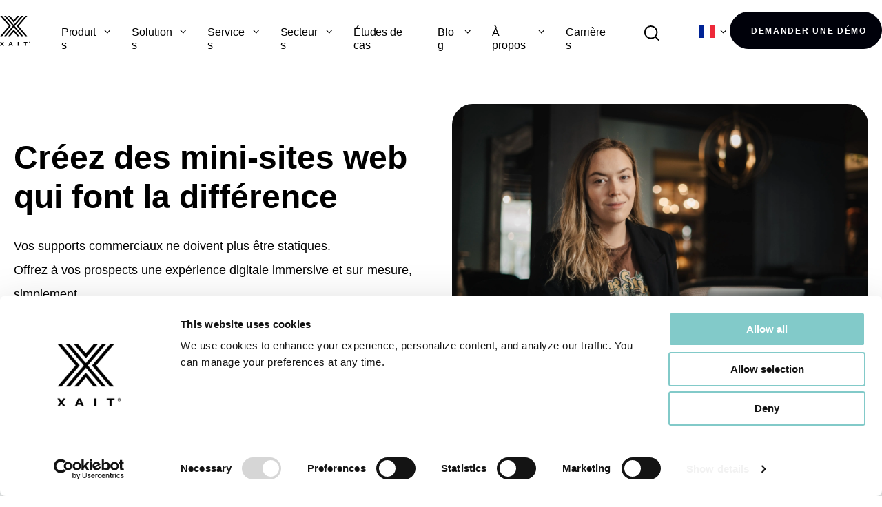

--- FILE ---
content_type: text/html; charset=UTF-8
request_url: https://www.xait.com/fr/solutions/mini-sites-web
body_size: 22487
content:
<!doctype html><html lang="fr"><head>
 
  
   
   
      
    

<meta charset="utf-8">
    <title>Créez des mini-sites web qui font la différence</title>
    <link rel="shortcut icon" href="https://www.xait.com/hubfs/xait-favicon.ico">
    <meta name="description" content="XaitWebProposal permet à vos équipes de créer facilement des mini-sites web personnalisés, alignés avec vos contenus existants, sans aucune compétence technique. ">
    
 
    
    
   
    
    
		
    <meta name="viewport" content="width=device-width, initial-scale=1">

    
    <meta property="og:description" content="XaitWebProposal permet à vos équipes de créer facilement des mini-sites web personnalisés, alignés avec vos contenus existants, sans aucune compétence technique. ">
    <meta property="og:title" content="Créez des mini-sites web qui font la différence">
    <meta name="twitter:description" content="XaitWebProposal permet à vos équipes de créer facilement des mini-sites web personnalisés, alignés avec vos contenus existants, sans aucune compétence technique. ">
    <meta name="twitter:title" content="Créez des mini-sites web qui font la différence">

    
<!--  Added by CookieBot integration -->
<script id="Cookiebot" src="https://consent.cookiebot.com/uc.js" data-cbid="933d95f2-22fe-46d7-ae71-9657c70895d9" data-blockingmode="auto" type="text/javascript">
                </script>
<!-- /Added by CookieBot integration -->


    
    <style>
a.cta_button{-moz-box-sizing:content-box !important;-webkit-box-sizing:content-box !important;box-sizing:content-box !important;vertical-align:middle}.hs-breadcrumb-menu{list-style-type:none;margin:0px 0px 0px 0px;padding:0px 0px 0px 0px}.hs-breadcrumb-menu-item{float:left;padding:10px 0px 10px 10px}.hs-breadcrumb-menu-divider:before{content:'›';padding-left:10px}.hs-featured-image-link{border:0}.hs-featured-image{float:right;margin:0 0 20px 20px;max-width:50%}@media (max-width: 568px){.hs-featured-image{float:none;margin:0;width:100%;max-width:100%}}.hs-screen-reader-text{clip:rect(1px, 1px, 1px, 1px);height:1px;overflow:hidden;position:absolute !important;width:1px}
</style>

<link rel="stylesheet" href="https://www.xait.com/hubfs/hub_generated/template_assets/1/147010000132/1768235375175/template_main.min.css">
<link rel="stylesheet" href="https://www.xait.com/hubfs/hub_generated/template_assets/1/147008879938/1768235372981/template_theme-overrides.css">
<link rel="stylesheet" href="https://www.xait.com/hubfs/hub_generated/template_assets/1/190432426264/1761902489156/template_navigation-main.min.css">
<link rel="stylesheet" href="https://www.xait.com/hubfs/hub_generated/template_assets/1/147008820753/1768235375531/template__home.min.css">

  <style>
    
    
    
    .business-link__icon__section-1-module-3 {
      vertical-align: middle;
      margin-right: 5px;
      transition: .2s ease-in-out;
    }
    
    .business-link__icon__section-1-module-3__right {
      vertical-align: middle;
      margin-left: 5px;
      transition: .2s ease-in-out;
    }
    
    .elements-buttons-disabled-on-desk {
      display: none;  
    }

    
    .elements-btns-styles_section-1-module-3 {
        margin-bottom: 12px;  
      }


    .elements-link-buttons_section-1-module-3 {
       
        
          margin: 8px;
        
      
    }

    .elements-module-button_section-1-module-3 a:last-child {
      
      
        
      
    }

    .elements-btns-custom_section-1-module-3 {
      transition: 0.2s ease-in-out;
    }

    
      .elements-btns-custom_section-1-module-3:hover,
      .elements-btns-custom_section-1-module-3:focus {
        transform: scale(1.05);
      }
    

    
      @media(max-width: 767px) {   

        .elements-module-button_section-1-module-3 {
          text-align: center !important;
        }

      }
    



     @media (max-width: 961px) {
       
       .elements-buttons-enabled-on-tablet {
        display: unset !important;
      }
    
      .elements-buttons-disabled-on-tablet {
        display: none !important;
      }

    }

    @media(max-width: 767px) {
      
      .elements-buttons-enabled-on-mobile {
        display: unset !important;
      }
    
      .elements-buttons-disabled-on-mobile {
        display: none !important;
      }
      
      .elements-module-buttons-container {
        display: table-cell;
        width: 767px;
        max-width: 100%;
      }

      

      .elements-module-button_section-1-module-3 {
        margin-top: 0px !important;
        margin-bottom: 0px !important;
        margin-left: 0px !important;
        margin-right: 0px !important;
      }
      
    }

  </style>
  

<style>
    
  
 
  .linked-image-custom_section-1-module-4 img {
    
    
      height: auto !important;
            
    
    border-radius: 30px;    
    
  }

  .linked-image-custom_section-1-module-4 {
    margin-top: 0px;
    margin-bottom: 0px;
    margin-left: 0px;
    margin-right: 0px;
    
    
    
    
  }
  
  #linked-image-custom_section-1-module-4 img {
    max-width: 100% !important;
    max-height: auto !important;
  }
  
  @media (max-width: 961px) {
    
    .linked-image-custom_section-1-module-4 {
      
        display: block;  
      
    }
    
  }
  
@media (max-width: 767px) {
  
  
  .linked-image-custom_section-1-module-4 {
    margin-top: 40px;
    margin-bottom: 20px;
    margin-left: 0px;
    margin-right: 0px;
    
    
    
    
      display: block;  
    
    
  }
  
  .linked-image-custom_section-1-module-4 img {
    
    
      
    
      
   
    
    
   
    
    
      border-radius: 36px;
    
    
  }

}
  
</style>

<link rel="stylesheet" href="https://www.xait.com/hubfs/hub_generated/template_assets/1/147010000056/1768235368261/template__carousel.min.css">
<link rel="stylesheet" href="https://www.xait.com/hubfs/hub_generated/module_assets/1/147010000501/1742874497908/module_SaaS_-_Logo_Bar.min.css">

<style>  
    
  
  
  
  
  .elements-logo-bar-carousel {
    text-align: center !important;
  }
  
  [class^="number-slide"],
  [class*=" number-slide"] {
    display: flex;
    align-items: center;
    justify-content: center;
    max-width: 100%;
  }
  
  #elements-logo-bar {
    width: 100%;
    max-width: 100%;
  }


    
  
  
    
    .brand__build-cotainer {
      width: 1220px;
      display: table-cell;
      max-width: 100%;
    }        
  
  
  .brand__container {
    justify-content: space-between;
  }
  
  @media(max-width: 767px) {
    .brand__container {
      justify-content: center;
    }
  }
  
</style>


<style>
    
  
 
  .linked-image-custom_section-7-module-6 img {
    
    
      height: auto !important;
            
    
    border-radius: 30px;    
    
  }

  .linked-image-custom_section-7-module-6 {
    margin-top: 0px;
    margin-bottom: 0px;
    margin-left: 0px;
    margin-right: 0px;
    
    
    
    
  }
  
  #linked-image-custom_section-7-module-6 img {
    max-width: 100% !important;
    max-height: auto !important;
  }
  
  @media (max-width: 961px) {
    
    .linked-image-custom_section-7-module-6 {
      
        display: block;  
      
    }
    
  }
  
@media (max-width: 767px) {
  
  
  .linked-image-custom_section-7-module-6 {
    margin-top: 40px;
    margin-bottom: 20px;
    margin-left: 0px;
    margin-right: 0px;
    
    
    
    
      display: block;  
    
    
  }
  
  .linked-image-custom_section-7-module-6 img {
    
    
      
    
      
   
    
    
   
    
    
      border-radius: 36px;
    
    
  }

}
  
</style>


<style>
    
  
 
  .linked-image-custom_section-6-module-1 img {
    
    
      height: auto !important;
            
    
    border-radius: 30px;    
    
  }

  .linked-image-custom_section-6-module-1 {
    margin-top: 0px;
    margin-bottom: 0px;
    margin-left: 0px;
    margin-right: 0px;
    
    
    
    
  }
  
  #linked-image-custom_section-6-module-1 img {
    max-width: 100% !important;
    max-height: auto !important;
  }
  
  @media (max-width: 961px) {
    
    .linked-image-custom_section-6-module-1 {
      
        display: block;  
      
    }
    
  }
  
@media (max-width: 767px) {
  
  
  .linked-image-custom_section-6-module-1 {
    margin-top: 20px;
    margin-bottom: 56px;
    margin-left: 0px;
    margin-right: 0px;
    
    
    
    
      display: block;  
    
    
  }
  
  .linked-image-custom_section-6-module-1 img {
    
    
      
    
      
   
    
    
   
    
    
      border-radius: 36px;
    
    
  }

}
  
</style>

<link rel="stylesheet" href="https://www.xait.com/hubfs/hub_generated/module_assets/1/147010518808/1742874506536/module_SaaS_-_Carousel_-_Testimonial.min.css">

<style>  
    
  
  
  .elements-module-card-autor-container {
    padding-top: 6px;
  }
  
  .elements-module-image-autor-type-2 {
    display: inline-flex !important;
  }
  
  
  .elements-tc-card__logo-container_module_17490401615665 {
    padding-top: 24px;
  }
  
  .elements-tc-card__text-container_module_17490401615665 {
    padding-top: 0px;
    padding-bottom: 0px;
    padding-left:  16px;
    padding-right: 0px;
  }

  .keen-slider__slide {
    padding: 16px 0 18px;
  }
  
  .dots {
    display: flex;
    padding: 10px 0;
    justify-content: center;
  }

  .dot {
    border: none;
    width: 10px;
    height: 10px;
    background: #EEEEEE;
    border-radius: 50%;
    margin: 0 5px;
    padding: 5px;
    cursor: pointer;
  }

  .dot:focus {
    outline: none;
  }

  .dot--active {
    background: #000000;
  }

  .arrow {
    width: 65px;
    height: 65px;
    position: absolute;
    top: 45%;
    fill: #000000;
    background: #FFFFFF;
    cursor: pointer;
    border: 1px solid #EFEFEF;
    box-sizing: border-box;
    box-shadow: 0px -1px 5px rgb(31 37 89 / 1%), 0px 4px 9px rgb(38 54 200 / 8%);
    border-radius: 16px;
    transition: all 0.3s ease;
    opacity: 1;
  }

  .arrow--left {
    left: 5px;
    padding: 19px 5px 18px 8px;
    -webkit-transform: rotate(-180deg);
    -ms-transform: rotate(-180deg);
    transform: rotate(-180deg);
  }

  .arrow--right {
    left: auto;
    right: 5px;
    padding: 19px 5px 18px 8px;
  }
  
  .arrow--left:hover {
    -webkit-transform : rotate(-180deg) scale(1.1);
    -ms-transform     : rotate(-180deg) scale(1.1);
    transform         : rotate(-180deg) scale(1.1); 
    fill: #FFFFFF;
    background: #000000;
  }
  
  .arrow--right:hover {
    transform: scale(1.1);
    fill: #FFFFFF;
    background: #000000;
  }
  
  .arrow--disabled {
    opacity: 0;
    cursor: default;
  }
  
  .elements-module-image__type-2_module_17490401615665 img {
    border-radius: 50px;
    object-fit: cover;
    filter: drop-shadow(0px 5px 8px rgba(33, 11, 121, 0.08));
    border: 4px solid #ffffff;
    width: 68px !important;
    height: 68px !important;
    margin-right: 14px;
  }
  
  .elements-module-image_module_17490401615665 img {
    
    
      border-radius: 50%;
      object-fit: cover;
      max-width: 100% !important;
      max-height: 100%;
      width: 346px;
      height: 346px;

    
    
  }    

  .elements-tc-cards_module_17490401615665 {
    display: -webkit-box;
    display: -ms-flexbox;
    display: flex;
    -ms-flex-wrap: grap;
    flex-wrap: grap;
    -webkit-box-pack: center;
    -ms-flex-pack: center;
  }

  .elements-tc-cards__card_module_17490401615665 {
    text-align: left;
    margin: auto;
    max-width: 1000px;
    padding: 56px;
    transition: transform 0.3s ease;
    background-color: #FFFFFF;
    width: 100%;
  }

  .elements-tc-card__image_module_17490401615665 {
    height: auto;
    width: 100%;
    text-align: right;
    
  }

  .elements-tc-card__text_module_17490401615665 {
    padding: 0 0rem 0.5rem;
    text-align: left;
    width: 100%;
  }


@media(max-width: 1224px) {
  .elements-tc-cards__card_module_17490401615665 {
    width: 84%;
  }
}

@media(max-width: 987px) {
  
  .elements-tc-cards__card_module_17490401615665 {
    width: 78%;
  }
  
}
  
@media(min-width: 768px) {
  .elements-tc-cards__card_module_17490401615665:hover {
    transform: scale(1.02) !important;
  }
}


@media(max-width: 767px) {
  
  .elements-tc-cards__card_module_17490401615665:hover {
    transform: none !important;
  }
  
  .dots {   
    padding: 24px 0;    
  }
  
  
  .elements-tc-card__text-container_module_17490401615665 {
    padding-top: 0px;
    padding-bottom: 0px;
    padding-left:  0px;
    padding-right: 0px;
  }
  
  .elements-tc-cards__card_module_17490401615665 {
   padding: 24px 24px 40px;
   width: 100%;
  }
  
  .elements-tc-cards_module_17490401615665 {
    flex-direction: column;
    justify-content: center;
  }
  
   
  
   .elements-tc-card__logo-container_module_17490401615665 {
    width: 100% !important;
    padding-top: 12px;
  }
  
  
 
  
  .elements-tc-card__image_module_17490401615665 {
    text-align: left;
  }
  
  .elements-tc-card__image_module_17490401615665 img {
    width: 50% !important;
  }
  
  .keen-slider__slide {
    padding: 0;
  }
  
  .elements-module-image_module_17490401615665 img { 
    height: auto !important;   
  }
  
}
  
@media(min-width: 1089px) {
  
  .elements-module-row_module_17490401615665 {
    display: flex;
    align-items: center;
    justify-content: center;
  }
}
  
@media(max-width: 1088px) {
  
  .elements-tc-card__image-container_module_17490401615665 {
    width: 100% !important;
  }
  
  .elements-tc-card__text-container_module_17490401615665 {
    width: 100% !important;
    margin-left: 0 !important;
  }
  
  .elements-tc-card__text-container_module_17490401615665 {
    padding-left:  0px;
    padding-top: 24px;
  }

}
  

  
@media(max-width: 767px) {
  
  
  .elements-module-image_module_17490401615665 {
    text-align: center !important;
  }
    
  .arrow {
    width: 38px;
    height: 38px;    
    border-radius: 12px;
    opacity: 0;
  }
    
  .arrow--left {
    left: 0px;
    padding: 10px 6px 8px 5px;
  }
   
  .arrow--right {
    left: auto;
    right: 0px;
    padding: 10px 5px 8px 6px;
  }
    
  .elements-div-content_module_17490401615665 {
    padding-top: 8px !important;
    padding-bottom: 0px !important;
    padding-left: 0px !important;
    padding-right: 0px !important;
  }
    
  .elements-module-image_module_17490401615665 {
    padding-top: 8px !important;
    padding-bottom: 0px !important;
    padding-left: 0px !important;
    padding-right: 0px !important;
  }
    
  .elements-module-content_module_17490401615665 {
    padding-top: px !important;
    padding-bottom: px !important;
    padding-left: px !important;
    padding-right: px !important;
  }

}
  
</style>


  <style>
    
    
    
    .business-link__icon__widget_1749040405978 {
      vertical-align: middle;
      margin-right: 5px;
      transition: .2s ease-in-out;
    }
    
    .business-link__icon__widget_1749040405978__right {
      vertical-align: middle;
      margin-left: 5px;
      transition: .2s ease-in-out;
    }
    
    .elements-buttons-disabled-on-desk {
      display: none;  
    }

    
    .elements-btns-styles_widget_1749040405978 {
        margin-bottom: 12px;  
      }


    .elements-link-buttons_widget_1749040405978 {
       
    }

    .elements-module-button_widget_1749040405978 a:last-child {
      
      
        
      
    }

    .elements-btns-custom_widget_1749040405978 {
      transition: 0.2s ease-in-out;
    }

    
      .elements-btns-custom_widget_1749040405978:hover,
      .elements-btns-custom_widget_1749040405978:focus {
        transform: scale(1.05);
      }
    

    
      @media(max-width: 767px) {   

        .elements-module-button_widget_1749040405978 {
          text-align: center !important;
        }

      }
    



     @media (max-width: 961px) {
       
       .elements-buttons-enabled-on-tablet {
        display: unset !important;
      }
    
      .elements-buttons-disabled-on-tablet {
        display: none !important;
      }

    }

    @media(max-width: 767px) {
      
      .elements-buttons-enabled-on-mobile {
        display: unset !important;
      }
    
      .elements-buttons-disabled-on-mobile {
        display: none !important;
      }
      
      .elements-module-buttons-container {
        display: table-cell;
        width: 767px;
        max-width: 100%;
      }

      

      .elements-module-button_widget_1749040405978 {
        margin-top: 0px !important;
        margin-bottom: 0px !important;
        margin-left: 0px !important;
        margin-right: 0px !important;
      }
      
    }

  </style>
  

<style>
  
      
  
     .elements-si-cards__card_module_171352586965210 {      
      
      
    }
  
  
  .elements-sac-card__arrow {
    height: 11px;
    width: 11px;
    background-image: url("data:image/svg+xml,%3Csvg width='11' height='11' viewBox='0 0 11 11' xmlns='http://www.w3.org/2000/svg'%3E%3Cpath d='M1.17578 5.67773L8.18983 5.67773L1.17578 5.67773Z' fill='%23000000'/%3E%3Cpath d='M1.17578 4.95273L0.450781 4.95273L0.450781 6.40273L1.17578 6.40273L1.17578 4.95273ZM8.18983 6.40273C8.59023 6.40273 8.91483 6.07814 8.91483 5.67773C8.91483 5.27733 8.59023 4.95273 8.18983 4.95273L8.18983 6.40273ZM1.17578 6.40273L8.18983 6.40273L8.18983 4.95273L1.17578 4.95273L1.17578 6.40273Z' fill='%23000000'/%3E%3Cpath d='M5.70378 1.1648L5.19084 0.65243L4.1661 1.6783L4.67904 2.19067L5.70378 1.1648ZM9.19141 5.67334L9.70378 6.18627L10.2173 5.67334L9.70378 5.16041L9.19141 5.67334ZM4.67904 9.15601L4.1661 9.66838L5.19084 10.6943L5.70378 10.1819L4.67904 9.15601ZM4.67904 2.19067L8.67904 6.18627L9.70378 5.16041L5.70378 1.1648L4.67904 2.19067ZM8.67904 5.16041L4.67904 9.15601L5.70378 10.1819L9.70378 6.18627L8.67904 5.16041Z' fill='%23000000'/%3E%3C/svg%3E%0A"); 
    background-size: 100%;
    background-repeat: no-repeat;
    background-position: center;
    display: inline-block;
    margin-left: 6px;
    transition: 0.3s ease-in-out;
  }
  
  .elements-si-card__button--container_footer_module_171352586965210 {
    display: flex;
    justify-content: space-between;
  }
  
  .elements-si-card__button--container_module_171352586965210 {
    padding-top: 0px;
    padding-bottom: 16px;
    padding-left: 0px;
    padding-right: 0px;
    
    text-align: center;
		
		
  }
  
  .elements-si-card__button_module_171352586965210 {
		text-align: center;
    cursor: pointer;
    
    
      width: 100%;
    
    
    
    
  }
  
  .elements-module-image_module_171352586965210 {
    text-align: center;
    
          
  }
  
  .elements-si-cards_module_171352586965210 {
    display: -webkit-box;
    display: -ms-flexbox;
    display: flex;
    -ms-flex-wrap: grap;
    flex-wrap: grap;
    -webkit-box-pack: justify;
    -ms-flex-pack: justify;
  }

#elements-si-cards_module_171352586965210 > :last-child { 
  margin-right: 0; 
}

.elements-si-cards__card_module_171352586965210 {
  margin-top: 1.5rem;
  margin-right: 1.5rem;
  max-width: 100%;
  
  
    width: 100%;
  

  
  
    
      padding: 24px;
    
    
  
  
  
    border-radius: 24px;  
  

  
    background-color: #FFFFFF;    
  
  
  
  
  
}
  
.elements-si-card__image_module_171352586965210 {
  
  
    border-radius: 20px;
  
  
  
  max-width: 100%;
  
  
  
  object-fit: cover;
  
  
  
}



.elements-module-card-text_module_171352586965210 {
  text-align: left;
  margin-top: 0px;
}
  
  
@media(max-width: 767px) {
  
  .elements-si-card__image_module_171352586965210 {
          
    
        
  }
  
    .elements-module-card-text_module_171352586965210 {
      
    }
  
    .elements-module-image_module_171352586965210 {
      
    }
  
  .elements-si-card__button--container_module_171352586965210 {
    padding-top: 0px !important;
    padding-bottom: 24px !important;
    padding-left: 0px !important;
    padding-right: 0px !important;
    
    text-align: center !important;
  }
    
  .elements-si-cards_module_171352586965210 {
    flex-direction: column;
    justify-content: center;
  }
    
  .elements-si-cards__card_module_171352586965210 {
    width: 100%;
    
    
      padding: 1.7vmax 1.5rem 1.5vmax;
    
    
  }
    
  .elements-div-content_module_171352586965210 {
    padding-top: 0px !important;
    padding-bottom: 8px !important;
    padding-left: 0px !important;
    padding-right: 0px !important;
    
    margin-top: 0px !important;
    margin-bottom: 32px !important;
    margin-left: 0px !important;
    margin-right: 0px !important;
  }
  
    
  .elements-module-image_module_171352586965210 {
           
    
      padding-top: 24px !important;
      padding-left: 8px !important;
      padding-right: 0px !important;
      text-align: center;     
      float: none !important;
    
    
    padding-bottom: 0px !important;
       
  }
    
  .elements-module-card-text_module_171352586965210 {
    padding-top: 8px !important;
    padding-bottom: 36px !important;
    padding-left: 0px !important;
    padding-right: 0px !important;
    text-align: left !important;
  }
  
  .elements-si-card__button--container_footer_div_module_171352586965210 {
    padding-left: 0px !important;
    padding-right: 0px !important;
  }

}
  
  
@media(max-width: 432px) {
  .elements-module-card-text_module_171352586965210 span {
    border: none !important;
    margin: 4px 4px !important;
  }
}
  
  
</style>


<style>
    
  
  
  .elements-module-grid-layout__icon {
    width: 90px;    
    position: absolute;
    bottom: -20px;
    left: 0; 
    right: 0; 
    margin-left: auto; 
    margin-right: auto;
    -webkit-filter: drop-shadow(0px 3px 21px rgba(20, 27, 43, 0.1));
    filter:         drop-shadow(0px 3px 21px rgba(20, 27, 43, 0.1));
  }
  
 
  .elements-div-module_module_17134389372675 {
    display: grid;
    grid-template-columns: repeat(3, auto);
    grid-column-gap: 72px;
    grid-row-gap: 24px;
  }
  
  .elements-module-image_module_17134389372675 {
    padding-top: 0px;
    padding-bottom: 8px;
    padding-left: 0px;
    padding-right: 0px;
    text-align: center;
    
    
      position: relative;
        
    
  }
  

  .elements-module-image_module_17134389372675 img {
    max-width: 100%;
    height: auto;
    border-radius: 24px;
    transition: .5s ease;
    
         
      
        -webkit-filter: drop-shadow(0px 3px 10px rgba(31, 37, 89, 0.04));
        filter:         drop-shadow(0px 3px 10px rgba(31, 37, 89, 0.04)); 
      
    
           
  }
  
  
  
    
      .elements-module-image_module_17134389372675:hover img {
        transform: scale(1.05);  
      }
    
    
  
  
  .elements-module-text_module_17134389372675 {
    padding-top: 8px;
    padding-bottom: 0px;
    padding-left: 0px;
    padding-right: 0px;
    
    text-align: center;
          
    
  }
  
   
  
  
  @media(max-width: 992px) {
  
    .elements-div-module_module_17134389372675 {
      grid-template-columns: repeat(2, auto);
    }
  
  }
  

  @media(max-width: 767px) {
    
    .elements-module-grid-layout__icon {
      width: 75px; 
    }
    
    

    .elements-div-module_module_17134389372675 {
      
      grid-template-columns: repeat(1, auto);
      
      grid-column-gap: 16px !important;
      grid-row-gap: 24px !important;
      
      padding-top: 0px !important;
      padding-bottom: 0px !important;
      padding-left: 0px !important;
      padding-right: 0px !important;

      margin-top: 0px;
      margin-bottom: 0px;
      margin-left: 0px;
      margin-right: 0px;
    }

    .elements-module-image_module_17134389372675 {
      padding-top: 0px !important;
      padding-bottom: 8px !important;
      padding-left: 0px !important;
      padding-right: 0px !important;
      
      text-align: center !important; 
    }
    
    .elements-module-image_module_17134389372675 img {
      border-radius: 24px;
      
    }

    .elements-module-text_module_17134389372675 {
      padding-top: 8px !important;
      padding-bottom: 0px !important;
      padding-left: 0px !important;
      padding-right: 0px !important;
      
      text-align: center !important;
    }

  }
  
  @media(max-width: 480px) {
    .elements-div-module_module_17134389372675 {
      grid-template-columns: repeat(1, auto);
    }
  }
  
</style>


<style>
      
  
  
  .elements-module-container__button_section-11-module-1 {
    text-align: center;    
    padding: 16px 0px 0px 0px;
  }
  
  .elements-module-image_section-11-module-1 {
    line-height: 0px !important;
  }
  
  .elements-div-content_section-11-module-1 {
    
      background-image: url("https://www.xait.com/hs-fs/hubfs/Group%202151-1.png?length=1400&name=Group%202151-1.png");
      background-size: cover;
      background-repeat: no-repeat;
      background-position: center;      	
    
  }
  
  @media(max-width: 767px) {
    
    .elements-module-container__button_section-11-module-1 {
      text-align: center;
      padding: 0px 0px 0px 0px !important;
    }

  .elements-div-content_section-11-module-1 {
    padding-top: 48px !important;
    padding-bottom: 48px !important;
    padding-left: 48px !important;
    padding-right: 48px !important;
    
    margin-top: 0px !important;
    margin-bottom: 0px !important;
    margin-left: 0px !important;
    margin-right: 0px !important;
  }
    
  .elements-module-image_section-11-module-1 {
    padding-top: 8px !important;
    padding-bottom: 24px !important;
    padding-left: 0px !important;
    padding-right: 0px !important;
  }
    
  .elements-module-content_section-11-module-1 {
    padding-top: 0px !important;
    padding-bottom: 0px !important;
    padding-left: 0px !important;
    padding-right: 0px !important;
  }

}
  
</style>


<style>
  
  
    a.blog-tag {  display: none;}.p.ie-card-articles__date-icon{  display: none;}
  
    
  
    
  .ie-elements-sac-title {
      margin-top: 24px;
      margin-bottom: 12px;
    }
  
  
  
  
  .elements-sac-content-button {
    text-align: center;
  }
  
  .ie-card-articles__date-icon {
    display: -webkit-inline-flex; 
    display: -ms-inline-flexbox; 
    display: inline-block; 
    align-items: center; 
    font-weight: 700; 
    color: #000000;
    margin-bottom: 0;
    margin-top: 12px;
  }
  
  .ie-card-articles__date-icon svg {
    vertical-align: text-bottom; 
    margin-right: 6px;
  }
  
  .elements-sac-card__text__section-12-module-2 {
    text-align: left;
    width: 100%;    
    margin-bottom: 4px;
    padding-top: 24px;
    padding-bottom: 24px;
    padding-left: 24px;
    padding-right: 24px;
  }
  
  .elements-sac-card__without-image {
    padding-top: 12px;
  }
  
  .elements-sac-cards__card {
    
    text-align: center;
    
    width: 100%;
    padding: 0px;
    transition: transform 0.3s ease;
    position: relative;
   
      max-width: 100%;
    
  }

  .elements-sac-cards__section-12-module-2 {
    display: grid;
    
    
    
        
      grid-template-columns: repeat(3, auto);        
    
    
    
    
    

    grid-column-gap: 27px;
    grid-row-gap: 27px;
  }
  
  
   
  
  
 
  .elements-sac-content-button {
    margin-top: 48px;
    margin-bottom: 24px;
    margin-left: 0px;
    margin-right: 0px;
  }
  
  .elements-sac-card__image__section-12-module-2 {
    border-top-left-radius: 24px;
    border-top-right-radius: 24px;    
    object-fit: cover;
    
      max-height: 270px;
    
    
  }
  
  
  @media(max-width: 767px) {    
    
     
    
    .elements-sac-content-button {
      text-align: center;
    }
    
   .elements-sac-cards__card { 
    max-width: 100%;
   }
    
  .elements-sac-content-button {
    margin-top: 8px !important;
    margin-bottom: 32px !important;
    margin-left: 0px !important;
    margin-right: 0px !important;
  }
    
  .elements-div-content_section-12-module-2 {
    padding-top: 32px !important;
    padding-bottom: 32px !important;
    padding-left: 0px !important;
    padding-right: 0px !important;
    
    margin-top: 0px !important;
    margin-bottom: 0px !important;
    margin-left: 0px !important;
    margin-right: 0px !important;
  }
    
  .elements-module-image {
    padding-top: 32px !important;
    padding-bottom: 0px !important;
    padding-left: 0px !important;
    padding-right: 0px !important;
  }
    
   .elements-sac-card__text__section-12-module-2 {
    padding-top: 24px !important;
    padding-bottom: 32px !important;
    padding-left: 24px !important;
    padding-right: 24px !important;
  }
    


}
  
  

.elements-sac-top-content {
  margin-bottom: 16px;
  
}


@media(min-width: 768px) {
  
  .elements-sac-top-content {
    display: flex;
    align-items: flex-end;
    justify-content: space-between;
    margin-bottom: 16px;
  }
  
  
  
}


@media(max-width: 1204px) {
    
  .elements-sac-cards__section-12-module-2 {
    grid-column-gap: 18px;
  }
  
}

@media(max-width: 1183px) {
    
  .elements-sac-cards__section-12-module-2 {
    grid-column-gap: 27px;
    grid-template-columns: repeat(2, auto) !important;
  }
}

@media(max-width: 767px) {
  
  .elements-sac-content-text {
    width: 100% !important;
  }
  
  .elements-sac-content-button {
    width: 100% !important;
    
  }
    
  .elements-sac-cards__section-12-module-2 {
    grid-column-gap: 27px;
    grid-template-columns: repeat(1, auto) !important;
  }
}



.elements-sac-cards__card:hover {
  cursor: pointer;
}

.elements-sac-card__image__section-12-module-2 {
  max-width: 100%;
  width:100%;
  margin-right: 8px;
}



.elements-sac-card__footer {
  padding: 0px 24px 16px 24px;
  position: absolute;
  bottom: 0;
  left: 0;
  width: 100%;
}



.elements-sac-card__footer_content {
  border-top: 1px solid #E7E8F1;
  padding-top: 24px;
}

.elements-module-card-title-content {
  margin-top: 8px;
  padding-left: 8px;
}

.elements-sac-card__footer_text-container {
  padding-right: 16px;
  margin-bottom: -15px;
  margin-top: 4px;
}

.elements-sac-card__footer_badge-container__section-12-module-2 {
  margin-top: 16px;
}

@media (max-width: 812px) { 
  
   .elements-sac-card__footer_badge-container__section-12-module-2 {
     float: left !important;
     text-align: left !important;
     margin-bottom: 16px;
     margin-top: 0px;
     width: 100% !important;
     padding-left: 72px;
  }
  
  .elements-sac-cards__section-12-module-2 {
    grid-column-gap: 18px;
  }
  

  
}

@media(max-width: 767px) {
  
  
  .elements-sac-cards__card {
    width: 100%;    
  }
  
 .elements-sac-card__footer_badge-container__section-12-module-2 {
     float: right !important;
     text-align: right !important;
     margin-bottom: 10x;
     margin-top: 16px;
     width: auto !important;
     padding-left: 0px;
  }
  
  
  
}



@media (max-width: 425px) { 
   .elements-sac-card__footer_badge-container__section-12-module-2 {
     float: left !important;
     text-align: left !important;
     margin-bottom: 16px;
     margin-top: 16px;
     width: 100% !important;
  }
  
}

  
</style>


<style>  
    
  
  
@media(max-width: 767px) {

  
  
  
}
  
</style>


<style>
    
  
  
  .elements-social-links__container_module_161107835119668 {
    
	    margin-left: -4px !important;
    
    
  }
  
  .elements-social-links__container_module_161107835119668 {
    text-align: left;
  }
  
  .elements-social-links__icon_module_161107835119668 {
    
    transition: 0.3s ease-in-out;
    
    
    
  }
  
  
  
  @media (max-width: 767px) {
    .elements-social-links__container_module_161107835119668 {
      text-align: left;
      margin-top: 0px !important;
      margin-bottom: 0px !important;
    }
  }
  
</style>


<style>
  
  

  .elements-module-image_module_16134169095518 {
    
    
  }
  
  
    .elements-form__section__subscribe_module_16134169095518 {
      
        max-width: 368px;
        
      
      
    }
    
  
  
  
  .elements-form__section__subscribe_module_16134169095518 form {
    position: relative; 
  }

  
  
  
	
	  .elements-form__section__subscribe_module_16134169095518 form label {
      display: none !important;
    }
  
    .elements-form__section__subscribe_module_16134169095518 form input[type=email] {
      height: 72px;
      padding-right: 150px !important;
    }
  
    .elements-form__section__subscribe_module_16134169095518 form .hs-submit {
      position: absolute;
			top: 9px;
			right: 10px;
    }
  
    .elements-form__section__subscribe_module_16134169095518 form .hs-button {
      padding: 18px 20px !important;
    }
  
    .elements-form__section__subscribe_module_16134169095518 form .hs-error-msg {
      margin-bottom: -1.4rem;
    }

  
  



	.elements-form__section__subscribe_module_16134169095518 .submitted-message {
		color: #62668A !important;
	}




@media(max-width: 767px) {
  
  
  
   .elements-form__section__subscribe_module_16134169095518 form .hs-submit {
      position: absolute;
      right: 10px;
      width: unset;
    }

    .elements-form__section__subscribe_module_16134169095518 form .hs-button {
      width: unset;
    }
  
  
  
  
  .elements-div-content_module_16134169095518 {
    
  }
    

}

@media(max-width: 450px) {
  
     
  
  .elements-form__section__subscribe_module_16134169095518 form .hs-submit {
    position: unset;
    width: 100%;
  }
  
  .elements-form__section__subscribe_module_16134169095518 form input[type=email] {
    height: 70px;
    padding: .7rem 1.2rem !important;
  }
  
  
  .elements-form__section__subscribe_module_16134169095518 form .hs-button {
    width: 100%;
    height: 54px;
  }
  
  .elements-form__section__subscribe_module_16134169095518 form .hs-form-field {
    margin-bottom: 16px;
  }
    
  .elements-form__section__subscribe_module_16134169095518 form .hs-error-msg {
    margin-bottom: 0px !important;
  }
  
}



  
  
  
  @media(max-width: 1050px) {
    
     


}
  
  
  @media(max-width: 767px) {
    
  .elements-div-content_module_16134169095518 {
    padding-top: 16px !important;
    padding-bottom: 56px !important;
    padding-left: 38px !important;
    padding-right: 38px !important;
    
    margin-top: 24px !important;
    margin-bottom: 56px !important;
    margin-left: 0px !important;
    margin-right: 0px !important;
  }
    
  .elements-module-image-container_module_16134169095518 {
    padding-top: 0px !important;
    padding-bottom: 0px !important;
    padding-left: 0px !important;
    padding-right: 0px !important;
  }

    
  .elements-module-content_module_16134169095518 {
    padding-top: 0px !important;
    padding-bottom: 0px !important;
    padding-left: 0px !important;
    padding-right: 0px !important;
  }

}
  
</style>

<link rel="stylesheet" href="https://www.xait.com/hubfs/hub_generated/module_assets/1/150712219279/1742874512681/module_xait_footer_copyright.min.css">

<style>
  
</style>

<!-- Editor Styles -->
<style id="hs_editor_style" type="text/css">
#hs_cos_wrapper_section-1-module-2  { display: block !important; padding-top: 40px !important }
#hs_cos_wrapper_module_17132503096088  { display: block !important; padding-bottom: 46px !important }
#hs_cos_wrapper_section-7-module-2  { display: block !important; padding-top: 40px !important }
#hs_cos_wrapper_section-6-module-3  { display: block !important; padding-top: 40px !important }
#hs_cos_wrapper_module_17134389372674  { display: block !important; font-size: 48px !important; padding-bottom: 60px !important; text-align: center !important }
#hs_cos_wrapper_module_17134389372674  p , #hs_cos_wrapper_module_17134389372674  li , #hs_cos_wrapper_module_17134389372674  span , #hs_cos_wrapper_module_17134389372674  label , #hs_cos_wrapper_module_17134389372674  h1 , #hs_cos_wrapper_module_17134389372674  h2 , #hs_cos_wrapper_module_17134389372674  h3 , #hs_cos_wrapper_module_17134389372674  h4 , #hs_cos_wrapper_module_17134389372674  h5 , #hs_cos_wrapper_module_17134389372674  h6  { font-size: 48px !important }
#hs_cos_wrapper_module_17132503096088  { display: block !important; padding-bottom: 46px !important }
#hs_cos_wrapper_section-7-module-2  { display: block !important; padding-top: 40px !important }
#hs_cos_wrapper_section-6-module-3  { display: block !important; padding-top: 40px !important }
#hs_cos_wrapper_section-1-module-2  { display: block !important; padding-top: 40px !important }
#hs_cos_wrapper_module_17134389372674  { display: block !important; font-size: 48px !important; padding-bottom: 60px !important; text-align: center !important }
#hs_cos_wrapper_module_17134389372674  p , #hs_cos_wrapper_module_17134389372674  li , #hs_cos_wrapper_module_17134389372674  span , #hs_cos_wrapper_module_17134389372674  label , #hs_cos_wrapper_module_17134389372674  h1 , #hs_cos_wrapper_module_17134389372674  h2 , #hs_cos_wrapper_module_17134389372674  h3 , #hs_cos_wrapper_module_17134389372674  h4 , #hs_cos_wrapper_module_17134389372674  h5 , #hs_cos_wrapper_module_17134389372674  h6  { font-size: 48px !important }
.section-1-module-2-flexbox-positioning {
  display: -ms-flexbox !important;
  -ms-flex-direction: column !important;
  -ms-flex-align: start !important;
  -ms-flex-pack: start;
  display: flex !important;
  flex-direction: column !important;
  align-items: flex-start !important;
  justify-content: flex-start;
}
.section-1-module-2-flexbox-positioning > div {
  max-width: 100%;
  flex-shrink: 0 !important;
}
.module_17132503096088-flexbox-positioning {
  display: -ms-flexbox !important;
  -ms-flex-direction: column !important;
  -ms-flex-align: center !important;
  -ms-flex-pack: start;
  display: flex !important;
  flex-direction: column !important;
  align-items: center !important;
  justify-content: flex-start;
}
.module_17132503096088-flexbox-positioning > div {
  max-width: 100%;
  flex-shrink: 0 !important;
}
.module_17132503096089-flexbox-positioning {
  display: -ms-flexbox !important;
  -ms-flex-direction: column !important;
  -ms-flex-align: center !important;
  -ms-flex-pack: start;
  display: flex !important;
  flex-direction: column !important;
  align-items: center !important;
  justify-content: flex-start;
}
.module_17132503096089-flexbox-positioning > div {
  max-width: 100%;
  flex-shrink: 0 !important;
}
.section-7-module-2-flexbox-positioning {
  display: -ms-flexbox !important;
  -ms-flex-direction: column !important;
  -ms-flex-align: start !important;
  -ms-flex-pack: start;
  display: flex !important;
  flex-direction: column !important;
  align-items: flex-start !important;
  justify-content: flex-start;
}
.section-7-module-2-flexbox-positioning > div {
  max-width: 100%;
  flex-shrink: 0 !important;
}
.section-6-module-3-flexbox-positioning {
  display: -ms-flexbox !important;
  -ms-flex-direction: column !important;
  -ms-flex-align: start !important;
  -ms-flex-pack: start;
  display: flex !important;
  flex-direction: column !important;
  align-items: flex-start !important;
  justify-content: flex-start;
}
.section-6-module-3-flexbox-positioning > div {
  max-width: 100%;
  flex-shrink: 0 !important;
}
.module_171506918631511-flexbox-positioning {
  display: -ms-flexbox !important;
  -ms-flex-direction: column !important;
  -ms-flex-align: center !important;
  -ms-flex-pack: start;
  display: flex !important;
  flex-direction: column !important;
  align-items: center !important;
  justify-content: flex-start;
}
.module_171506918631511-flexbox-positioning > div {
  max-width: 100%;
  flex-shrink: 0 !important;
}
.module_17135258696529-flexbox-positioning {
  display: -ms-flexbox !important;
  -ms-flex-direction: column !important;
  -ms-flex-align: center !important;
  -ms-flex-pack: start;
  display: flex !important;
  flex-direction: column !important;
  align-items: center !important;
  justify-content: flex-start;
}
.module_17135258696529-flexbox-positioning > div {
  max-width: 100%;
  flex-shrink: 0 !important;
}
.section-4-row-0-max-width-section-centering > .row-fluid {
  max-width: 1210px !important;
  margin-left: auto !important;
  margin-right: auto !important;
}
/* HubSpot Non-stacked Media Query Styles */
@media (min-width:768px) {
  .section-1-row-0-vertical-alignment > .row-fluid {
    display: -ms-flexbox !important;
    -ms-flex-direction: row;
    display: flex !important;
    flex-direction: row;
  }
  .section-1-module-4-vertical-alignment {
    display: -ms-flexbox !important;
    -ms-flex-direction: column !important;
    -ms-flex-pack: center !important;
    display: flex !important;
    flex-direction: column !important;
    justify-content: center !important;
  }
  .section-1-module-4-vertical-alignment > div {
    flex-shrink: 0 !important;
  }
  .section-1-column-1-vertical-alignment {
    display: -ms-flexbox !important;
    -ms-flex-direction: column !important;
    -ms-flex-pack: center !important;
    display: flex !important;
    flex-direction: column !important;
    justify-content: center !important;
  }
  .section-1-column-1-vertical-alignment > div {
    flex-shrink: 0 !important;
  }
  .section-2-row-0-vertical-alignment > .row-fluid {
    display: -ms-flexbox !important;
    -ms-flex-direction: row;
    display: flex !important;
    flex-direction: row;
  }
  .section-2-row-1-vertical-alignment > .row-fluid {
    display: -ms-flexbox !important;
    -ms-flex-direction: row;
    display: flex !important;
    flex-direction: row;
  }
  .section-2-row-2-vertical-alignment > .row-fluid {
    display: -ms-flexbox !important;
    -ms-flex-direction: row;
    display: flex !important;
    flex-direction: row;
  }
  .cell_17132503096085-vertical-alignment {
    display: -ms-flexbox !important;
    -ms-flex-direction: column !important;
    -ms-flex-pack: center !important;
    display: flex !important;
    flex-direction: column !important;
    justify-content: center !important;
  }
  .cell_17132503096085-vertical-alignment > div {
    flex-shrink: 0 !important;
  }
  .section-7-module-6-vertical-alignment {
    display: -ms-flexbox !important;
    -ms-flex-direction: column !important;
    -ms-flex-pack: center !important;
    display: flex !important;
    flex-direction: column !important;
    justify-content: center !important;
  }
  .section-7-module-6-vertical-alignment > div {
    flex-shrink: 0 !important;
  }
  .section-7-column-1-vertical-alignment {
    display: -ms-flexbox !important;
    -ms-flex-direction: column !important;
    -ms-flex-pack: center !important;
    display: flex !important;
    flex-direction: column !important;
    justify-content: center !important;
  }
  .section-7-column-1-vertical-alignment > div {
    flex-shrink: 0 !important;
  }
  .section-6-column-2-vertical-alignment {
    display: -ms-flexbox !important;
    -ms-flex-direction: column !important;
    -ms-flex-pack: center !important;
    display: flex !important;
    flex-direction: column !important;
    justify-content: center !important;
  }
  .section-6-column-2-vertical-alignment > div {
    flex-shrink: 0 !important;
  }
  .section-6-module-1-vertical-alignment {
    display: -ms-flexbox !important;
    -ms-flex-direction: column !important;
    -ms-flex-pack: center !important;
    display: flex !important;
    flex-direction: column !important;
    justify-content: center !important;
  }
  .section-6-module-1-vertical-alignment > div {
    flex-shrink: 0 !important;
  }
  .section-3-row-1-vertical-alignment > .row-fluid {
    display: -ms-flexbox !important;
    -ms-flex-direction: row;
    display: flex !important;
    flex-direction: row;
  }
  .cell_17135258696526-vertical-alignment {
    display: -ms-flexbox !important;
    -ms-flex-direction: column !important;
    -ms-flex-pack: center !important;
    display: flex !important;
    flex-direction: column !important;
    justify-content: center !important;
  }
  .cell_17135258696526-vertical-alignment > div {
    flex-shrink: 0 !important;
  }
  .section-4-row-0-vertical-alignment > .row-fluid {
    display: -ms-flexbox !important;
    -ms-flex-direction: row;
    display: flex !important;
    flex-direction: row;
  }
  .cell_1713438937267-vertical-alignment {
    display: -ms-flexbox !important;
    -ms-flex-direction: column !important;
    -ms-flex-pack: start !important;
    display: flex !important;
    flex-direction: column !important;
    justify-content: flex-start !important;
  }
  .cell_1713438937267-vertical-alignment > div {
    flex-shrink: 0 !important;
  }
  .section-5-row-1-vertical-alignment > .row-fluid {
    display: -ms-flexbox !important;
    -ms-flex-direction: row;
    display: flex !important;
    flex-direction: row;
  }
  .cell_17135154482952-row-0-vertical-alignment > .row-fluid {
    display: -ms-flexbox !important;
    -ms-flex-direction: row;
    display: flex !important;
    flex-direction: row;
  }
  .section-11-module-1-vertical-alignment {
    display: -ms-flexbox !important;
    -ms-flex-direction: column !important;
    -ms-flex-pack: center !important;
    display: flex !important;
    flex-direction: column !important;
    justify-content: center !important;
  }
  .section-11-module-1-vertical-alignment > div {
    flex-shrink: 0 !important;
  }
  .section-12-column-1-vertical-alignment {
    display: -ms-flexbox !important;
    -ms-flex-direction: column !important;
    -ms-flex-pack: start !important;
    display: flex !important;
    flex-direction: column !important;
    justify-content: flex-start !important;
  }
  .section-12-column-1-vertical-alignment > div {
    flex-shrink: 0 !important;
  }
}
/* HubSpot Styles (default) */
.section-1-row-0-padding {
  padding-top: 128px !important;
  padding-bottom: 128px !important;
}
.section-1-column-1-padding {
  padding-top: 32px !important;
  padding-bottom: 32px !important;
}
.section-1-column-1-row-0-margin {
  margin-top: 0px !important;
}
.section-1-column-1-row-0-padding {
  padding-top: 0px !important;
  padding-bottom: 0px !important;
}
.section-1-column-1-row-1-margin {
  margin-top: 16px !important;
}
.section-2-row-0-margin {
  margin-top: 0px !important;
}
.section-2-row-0-padding {
  padding-top: 60px !important;
  padding-bottom: 60px !important;
}
.section-2-row-0-background-layers {
  background-image: linear-gradient(rgba(247, 251, 251, 1), rgba(247, 251, 251, 1)) !important;
  background-position: left top !important;
  background-size: auto !important;
  background-repeat: no-repeat !important;
}
.section-2-row-1-padding {
  padding-top: 96px !important;
  padding-bottom: 96px !important;
}
.section-2-row-1-background-layers {
  background-image: linear-gradient(rgba(186, 178, 208, 0.1), rgba(186, 178, 208, 0.1)) !important;
  background-position: left top !important;
  background-size: auto !important;
  background-repeat: no-repeat !important;
}
.section-2-row-2-padding {
  padding-top: 96px !important;
  padding-bottom: 96px !important;
}
.section-2-row-2-background-layers {
  background-image: linear-gradient(rgba(186, 178, 208, 0.2), rgba(186, 178, 208, 0.2)) !important;
  background-position: left top !important;
  background-size: auto !important;
  background-repeat: no-repeat !important;
}
.cell_17132503096085-row-0-padding {
  padding-top: 0px !important;
  padding-bottom: 32px !important;
}
.cell_17132503096085-row-1-margin {
  margin-top: 0px !important;
}
.section-7-column-1-padding {
  padding-top: 32px !important;
  padding-bottom: 32px !important;
}
.section-7-column-1-row-0-margin {
  margin-top: 0px !important;
}
.section-7-column-1-row-0-padding {
  padding-right: 48px !important;
}
.section-6-column-2-row-0-margin {
  margin-top: 0px !important;
}
.section-6-column-2-row-0-padding {
  padding-left: 48px !important;
}
.section-3-row-0-background-layers {
  background-image: linear-gradient(rgba(247, 247, 247, 1), rgba(247, 247, 247, 1)) !important;
  background-position: left top !important;
  background-size: auto !important;
  background-repeat: no-repeat !important;
}
.section-3-row-1-padding {
  padding-top: 132px !important;
  padding-bottom: 132px !important;
}
.section-3-row-1-background-layers {
  background-image: linear-gradient(rgba(85, 60, 131, 0.1), rgba(85, 60, 131, 0.1)) !important;
  background-position: left top !important;
  background-size: auto !important;
  background-repeat: no-repeat !important;
}
.section-4-row-0-padding {
  padding-top: 80px !important;
  padding-bottom: 128px !important;
}
.section-4-row-0-background-layers {
  background-image: linear-gradient(rgba(85, 60, 131, 0.03), rgba(85, 60, 131, 0.03)) !important;
  background-position: left top !important;
  background-size: auto !important;
  background-repeat: no-repeat !important;
}
.cell_1713438937267-row-1-padding {
  padding-top: 24px !important;
  padding-bottom: 0px !important;
}
.section-5-row-1-padding {
  padding-top: 96px !important;
  padding-bottom: 96px !important;
}
/* HubSpot Styles (mobile) */
@media (max-width: 767px) {
  .section-1-row-0-padding {
    padding-top: 40px !important;
    padding-bottom: 40px !important;
  }
  .section-1-column-1-row-1-margin {
    margin-top: 16px !important;
  }
  .section-2-row-1-padding {
    padding-top: 0px !important;
    padding-bottom: 64px !important;
  }
  .section-2-row-2-padding {
    padding-top: 64px !important;
    padding-bottom: 80px !important;
  }
  .cell_17132503096085-row-0-padding {
    padding-top: 0px !important;
    padding-bottom: 24px !important;
  }
  .cell_17132503096085-row-1-margin {
    margin-top: 8px !important;
    margin-bottom: 0px !important;
  }
  .section-7-column-1-row-0-padding {
    padding-right: 0px !important;
  }
  .section-6-column-2-row-0-padding {
    padding-left: 0px !important;
  }
  .section-3-row-1-padding {
    padding-top: 80px !important;
    padding-bottom: 48px !important;
  }
  .section-4-row-0-padding {
    padding-top: 80px !important;
    padding-bottom: 64px !important;
  }
  .cell_1713438937267-row-1-padding {
    padding-top: 32px !important;
    padding-bottom: 0px !important;
  }
  .section-5-row-1-padding {
    padding-top: 48px !important;
    padding-bottom: 48px !important;
  }
}
</style>
    

    
<!--  Added by GoogleTagManager integration -->
<script>
var _hsp = window._hsp = window._hsp || [];
window.dataLayer = window.dataLayer || [];
function gtag(){dataLayer.push(arguments);}

var useGoogleConsentModeV2 = true;
var waitForUpdateMillis = 1000;



var hsLoadGtm = function loadGtm() {
    if(window._hsGtmLoadOnce) {
      return;
    }

    if (useGoogleConsentModeV2) {

      gtag('set','developer_id.dZTQ1Zm',true);

      gtag('consent', 'default', {
      'ad_storage': 'denied',
      'analytics_storage': 'denied',
      'ad_user_data': 'denied',
      'ad_personalization': 'denied',
      'wait_for_update': waitForUpdateMillis
      });

      _hsp.push(['useGoogleConsentModeV2'])
    }

    (function(w,d,s,l,i){w[l]=w[l]||[];w[l].push({'gtm.start':
    new Date().getTime(),event:'gtm.js'});var f=d.getElementsByTagName(s)[0],
    j=d.createElement(s),dl=l!='dataLayer'?'&l='+l:'';j.async=true;j.src=
    'https://www.googletagmanager.com/gtm.js?id='+i+dl;f.parentNode.insertBefore(j,f);
    })(window,document,'script','dataLayer','GTM-PM9R968');

    window._hsGtmLoadOnce = true;
};

_hsp.push(['addPrivacyConsentListener', function(consent){
  if(consent.allowed || (consent.categories && consent.categories.analytics)){
    hsLoadGtm();
  }
}]);

</script>

<!-- /Added by GoogleTagManager integration -->

    <link rel="canonical" href="https://www.xait.com/fr/solutions/mini-sites-web">


<meta property="og:url" content="https://www.xait.com/fr/solutions/mini-sites-web">
<meta name="twitter:card" content="summary">
<meta http-equiv="content-language" content="fr">






  <meta name="generator" content="HubSpot"></head>
  <body>
<!--  Added by GoogleTagManager integration -->
<noscript><iframe src="https://www.googletagmanager.com/ns.html?id=GTM-PM9R968" height="0" width="0" style="display:none;visibility:hidden"></iframe></noscript>

<!-- /Added by GoogleTagManager integration -->

    <div class="body-wrapper   hs-content-id-190410598180 hs-site-page page ">
   
  
    
    
      <div id="dark-hero" style="display:none;"></div>
      
     
      
       
        <div id="hs_cos_wrapper_navigation_main" class="hs_cos_wrapper hs_cos_wrapper_widget hs_cos_wrapper_type_module" style="" data-hs-cos-general-type="widget" data-hs-cos-type="module">










	

	

	

	

	

	

	

	






<!-- Navigation [Main] -->
<header id="main-navigation" class="hello-b main-navigation header">

    <div class="container">
        
        <a href="https://www.xait.com/fr/?hsLang=fr" class="logo-wrapper">
            <img src="https://www.xait.com/hubfs/New%20Website%202023/Logo%20Xait%20White.svg" width="46" height="46" alt="Logo Xait White">
        </a>
        
        <ul class="navigation-mainlist" id="navigation-mainlist">
            
                
                <li class="main-dropdown main-item">
                    <p class="main-dropdown-label">Produits</p>
                    <div class="dropdown">
                        <div class="container">
                            <!-- Left dropdown part --> 
                            <div class="left">
                                
                                
                                    <p class="left-title"></p>
                                    <div class="left-description">
                                        <p>&nbsp;</p>
<p style="text-align: center;">&nbsp;</p>
                                    </div>

                                
                                
                            </div>

                            <!-- Main dropdown part --> 
                            <div class="middle ">
                                
                                    <a aria-label="XaitProposal" href="https://www.xait.com/fr/xaitproposal?hsLang=fr" class="sub-item ">
                                        <figure>
                                            <img src="https://www.xait.com/hubfs/XaitProposal%20Logo.svg" width="30" height="24" alt="XaitProposal Logo Icon">
                                        </figure>
                                        <div>
                                            <p class="sub-title">
                                                XaitProposal
                                            </p>
                                            
                                                <p class="sub-description">Editez des documents commerciaux convaincants</p>
                                             
                                        </div>
                                        
                                    </a>
                                
                                    <a aria-label="XaitWebProposal" href="https://www.xait.com/fr/xaitwebproposal?hsLang=fr" class="sub-item ">
                                        <figure>
                                            <img src="https://www.xait.com/hubfs/XaitRFI%20Logo.svg" width="30" height="24" alt="XaitRFI Logo Icon">
                                        </figure>
                                        <div>
                                            <p class="sub-title">
                                                XaitWebProposal
                                            </p>
                                            
                                                <p class="sub-description">Démarquez-vous avec des mini-sites web innovants</p>
                                             
                                        </div>
                                        
                                    </a>
                                
                                    <a aria-label="XaitRFI" href="https://www.xait.com/fr/xaitrfi?hsLang=fr" class="sub-item ">
                                        <figure>
                                            <img src="https://www.xait.com/hubfs/XaitRFI%20Logo.svg" width="30" height="24" alt="XaitRFI Logo Icon">
                                        </figure>
                                        <div>
                                            <p class="sub-title">
                                                XaitRFI
                                            </p>
                                            
                                                <p class="sub-description">Simplifiez la réponse aux questionnaires Excel</p>
                                             
                                        </div>
                                        
                                    </a>
                                
                                    <a aria-label="XaitCPQ" href="https://www.xait.com/fr/xaitcpq?hsLang=fr" class="sub-item ">
                                        <figure>
                                            <img src="https://www.xait.com/hubfs/XaitCPQLogo-03.svg" width="156" height="150" alt="XaitCPQLogo-03 Icon">
                                        </figure>
                                        <div>
                                            <p class="sub-title">
                                                XaitCPQ
                                            </p>
                                            
                                                <p class="sub-description">Établissez rapidement et avec précision les prix des combinaisons de produits et services interdépendants</p>
                                             
                                        </div>
                                        
                                    </a>
                                
                                    <a aria-label="XaitPorter" href="https://www.xait.com/fr/xaitporter?hsLang=fr" class="sub-item ">
                                        <figure>
                                            <img src="https://www.xait.com/hubfs/XaitPorterLogo-02.svg" width="156" height="150" alt="XaitPorterLogo-02 Icon">
                                        </figure>
                                        <div>
                                            <p class="sub-title">
                                                XaitPorter
                                            </p>
                                            
                                                <p class="sub-description">La co-rédaction pour l'automatisation des documents complexes</p>
                                             
                                        </div>
                                        
                                    </a>
                                
                                    <a aria-label="XaitAI" href="https://www.xait.com/fr/xaitai?hsLang=fr" class="sub-item ">
                                        <figure>
                                            <img src="https://www.xait.com/hubfs/XaitAIlogo07.svg" width="156" height="150" alt="XaitAIlogo07 Icon">
                                        </figure>
                                        <div>
                                            <p class="sub-title">
                                                XaitAI
                                            </p>
                                            
                                                <p class="sub-description">Le facteur X pour analyser et rédiger des propositions gagnantes</p>
                                             
                                        </div>
                                        
                                    </a>
                                

                            </div>
                            <!-- Right dropdown part --> 
                            
                        </div>
                    </div>
                </li>
                
            
                
                <li class="main-dropdown main-item">
                    <p class="main-dropdown-label">Solutions</p>
                    <div class="dropdown">
                        <div class="container">
                            <!-- Left dropdown part --> 
                            <div class="left">
                                
                                
                                    <p class="left-title"></p>
                                    <div class="left-description">
                                        <p>DÉCOUVREZ NOS SOLUTIONS</p>
<p><span style="color: #000000;">Ecrits commerciaux, découvrez la solution adaptée à votre besoin.</span></p>
                                    </div>

                                
                                

                                    <a href="https://www.xait.com/fr/demande-de-demo?hsLang=fr" class="btn tertiary light">
                                        <span>DEMANDER UNE DEMO</span>
                                    </a>

                                
                            </div>

                            <!-- Main dropdown part --> 
                            <div class="middle regular">
                                
                                    <a aria-label="Propositions commerciales" href="https://www.xait.com/fr/solutions/propositions-commerciales?hsLang=fr" class="sub-item regular">
                                        <figure>
                                            <img src="https://www.xait.com/hubfs/Mega-Menu%20Picto/xait-icon-partners.svg" width="1366" height="1366" alt="xait-icon-partners Icon">
                                        </figure>
                                        <div>
                                            <p class="sub-title">
                                                Propositions commerciales
                                            </p>
                                             
                                        </div>
                                        
                                    </a>
                                
                                    <a aria-label="Réponses aux appels d’offres" href="https://www.xait.com/fr/solutions/reponses-aux-appels-d-offres?hsLang=fr" class="sub-item regular">
                                        <figure>
                                            <img src="https://www.xait.com/hubfs/Mega-Menu%20Picto/xait-icon-press-releases.svg" width="1366" height="1366" alt="xait-icon-press-releases Icon">
                                        </figure>
                                        <div>
                                            <p class="sub-title">
                                                Réponses aux appels d’offres
                                            </p>
                                             
                                        </div>
                                        
                                    </a>
                                
                                    <a aria-label="Mini-sites" href="https://www.xait.com/fr/solutions/mini-sites-web" class="sub-item regular">
                                        <figure>
                                            <img src="https://www.xait.com/hubfs/Mega-Menu%20Picto/xait-icon-contact%20(1)-1.svg" width="1366" height="1366" alt="xait-icon-contact (1)-1 Icon">
                                        </figure>
                                        <div>
                                            <p class="sub-title">
                                                Mini-sites
                                            </p>
                                             
                                        </div>
                                        
                                    </a>
                                
                                    <a aria-label="Contrats" href="https://www.xait.com/fr/solutions/contrats?hsLang=fr" class="sub-item regular">
                                        <figure>
                                            <img src="https://www.xait.com/hubfs/Mega-Menu%20Picto/xait-icon-book.svg" width="64" height="64" alt="xait-icon-book Icon">
                                        </figure>
                                        <div>
                                            <p class="sub-title">
                                                Contrats
                                            </p>
                                             
                                        </div>
                                        
                                    </a>
                                
                                    <a aria-label="Questions &amp; Réponses" href="https://www.xait.com/fr/solutions/questionnaires?hsLang=fr" class="sub-item regular">
                                        <figure>
                                            <img src="https://www.xait.com/hubfs/Mega-Menu%20Picto/xait-icon-team.svg" width="1366" height="1366" alt="xait-icon-team Icon">
                                        </figure>
                                        <div>
                                            <p class="sub-title">
                                                Questions &amp; Réponses
                                            </p>
                                             
                                        </div>
                                        
                                    </a>
                                

                            </div>
                            <!-- Right dropdown part --> 
                            
                                <div class="right borderless">
                                    
                                    <ul class="right-list">
                                        
                                    </ul>
                                </div>
                            
                        </div>
                    </div>
                </li>
                
            
                
                <li class="main-dropdown main-item">
                    <p class="main-dropdown-label">Services</p>
                    <div class="dropdown">
                        <div class="container">
                            <!-- Left dropdown part --> 
                            <div class="left">
                                
                                
                                    <p class="left-title"></p>
                                    <div class="left-description">
                                        <p>DÉCOUVREZ NOTRE EXPERTISE</p>
<p><span>En Proposal Management et accompagnement des équipes de rédaction...</span></p>
                                    </div>

                                
                                

                                    <a href="https://www.xait.com/fr/demande-de-demo?hsLang=fr" class="btn tertiary light">
                                        <span>DEMANDER UNE DEMO</span>
                                    </a>

                                
                            </div>

                            <!-- Main dropdown part --> 
                            <div class="middle regular">
                                
                                    <a aria-label="Expertise" href="https://www.xait.com/fr/services/expertise?hsLang=fr" class="sub-item regular">
                                        <figure>
                                            <img src="https://www.xait.com/hubfs/Mega-Menu%20Picto/xait-icon-team.svg" width="1366" height="1366" alt="xait-icon-team Icon">
                                        </figure>
                                        <div>
                                            <p class="sub-title">
                                                Expertise
                                            </p>
                                             
                                        </div>
                                        
                                    </a>
                                
                                    <a aria-label="Formation" href="https://www.xait.com/fr/services/formation?hsLang=fr" class="sub-item regular">
                                        <figure>
                                            <img src="https://www.xait.com/hubfs/Mega-Menu%20Picto/xait-icon-events.svg" width="64" height="64" alt="xait-icon-events Icon">
                                        </figure>
                                        <div>
                                            <p class="sub-title">
                                                Formation
                                            </p>
                                             
                                        </div>
                                        
                                    </a>
                                
                                    <a aria-label="Conseil" href="https://www.xait.com/fr/services/conseil?hsLang=fr" class="sub-item regular">
                                        <figure>
                                            <img src="https://www.xait.com/hubfs/Mega-Menu%20Picto/xait-icon-professional-services.svg" width="64" height="64" alt="xait-icon-professional-services Icon">
                                        </figure>
                                        <div>
                                            <p class="sub-title">
                                                Conseil
                                            </p>
                                             
                                        </div>
                                        
                                    </a>
                                

                            </div>
                            <!-- Right dropdown part --> 
                            
                                <div class="right borderless">
                                    
                                    <ul class="right-list">
                                        
                                    </ul>
                                </div>
                            
                        </div>
                    </div>
                </li>
                
            
                
                <li class="main-dropdown main-item">
                    <p class="main-dropdown-label">Secteurs</p>
                    <div class="dropdown">
                        <div class="container">
                            <!-- Left dropdown part --> 
                            <div class="left">
                                
                                
                                    <p class="left-title"></p>
                                    <div class="left-description">
                                        <p>DÉCOUVREZ LES SOLUTIONS POUR VOTRE SECTEUR D'ACTIVITÉ</p>
                                    </div>

                                
                                

                                    <a href="https://www.xait.com/fr/demande-de-demo?hsLang=fr" class="btn tertiary light">
                                        <span>DEMANDER UNE DEMO</span>
                                    </a>

                                
                            </div>

                            <!-- Main dropdown part --> 
                            <div class="middle regular">
                                
                                    <a aria-label="Energie" href="https://www.xait.com/fr/secteurs/energie?hsLang=fr" class="sub-item regular">
                                        <figure>
                                            <img src="https://www.xait.com/hubfs/Mega-Menu%20Picto/xait-icon-energy.svg" width="64" height="64" alt="xait-icon-energy Icon">
                                        </figure>
                                        <div>
                                            <p class="sub-title">
                                                Energie
                                            </p>
                                             
                                        </div>
                                        
                                    </a>
                                
                                    <a aria-label="BTP, Travaux d’ingénierie et Construction" href="https://www.xait.com/fr/secteurs/construction-btp?hsLang=fr" class="sub-item regular">
                                        <figure>
                                            <img src="https://www.xait.com/hubfs/Mega-Menu%20Picto/xait-icon-team.svg" width="1366" height="1366" alt="xait-icon-team Icon">
                                        </figure>
                                        <div>
                                            <p class="sub-title">
                                                BTP, Travaux d’ingénierie et Construction
                                            </p>
                                             
                                        </div>
                                        
                                    </a>
                                
                                    <a aria-label="Banques et Assurances" href="https://www.xait.com/fr/secteurs/banques-assurances?hsLang=fr" class="sub-item regular">
                                        <figure>
                                            <img src="https://www.xait.com/hubfs/Mega-Menu%20Picto/xait-icon-partners.svg" width="1366" height="1366" alt="xait-icon-partners Icon">
                                        </figure>
                                        <div>
                                            <p class="sub-title">
                                                Banques et Assurances
                                            </p>
                                             
                                        </div>
                                        
                                    </a>
                                
                                    <a aria-label="Services aux Entreprises" href="https://www.xait.com/fr/secteurs/services-aux-entreprises?hsLang=fr" class="sub-item regular">
                                        <figure>
                                            <img src="https://www.xait.com/hubfs/Mega-Menu%20Picto/xait-icon-manufacturing.svg" width="64" height="64" alt="xait-icon-manufacturing Icon">
                                        </figure>
                                        <div>
                                            <p class="sub-title">
                                                Services aux Entreprises
                                            </p>
                                             
                                        </div>
                                        
                                    </a>
                                

                            </div>
                            <!-- Right dropdown part --> 
                            
                                <div class="right borderless">
                                    
                                    <ul class="right-list">
                                        
                                    </ul>
                                </div>
                            
                        </div>
                    </div>
                </li>
                
            
                
                <li class="main-link main-item">
                    <a class="main-link-content" href="https://www.xait.com/fr/etudes-de-cas?hsLang=fr">Études de cas</a>
                </li>
                
            
                
                <li class="main-dropdown main-item">
                    <p class="main-dropdown-label">Blog</p>
                    <div class="dropdown">
                        <div class="container">
                            <!-- Left dropdown part --> 
                            <div class="left">
                                
                                
                                    <p class="left-title"></p>
                                    <div class="left-description">
                                        <p><span style="color: #666666;">RESSOURCES</span></p>
<p><span>Explorez des contenus pertinents </span></p>
                                    </div>

                                
                                

                                    <a href="https://www.xait.com/fr/blog?hsLang=fr" class="btn tertiary light">
                                        <span>NOS RESSOURCES</span>
                                    </a>

                                
                            </div>

                            <!-- Main dropdown part --> 
                            <div class="middle ">
                                
                                    <a aria-label="Proposal Management" href="https://www.xait.com/fr/blog/proposal-management-tendances-bonnes-pratiques?hsLang=fr" class="sub-item ">
                                        <figure>
                                            <img src="https://www.xait.com/hubfs/Mega-Menu%20Picto/xait-icon-blog.svg" width="64" height="64" alt="xait-icon-blog Icon">
                                        </figure>
                                        <div>
                                            <p class="sub-title">
                                                Proposal Management
                                            </p>
                                            
                                                <p class="sub-description">Maîtrisez l'art de la gestion des propositions commerciales</p>
                                             
                                        </div>
                                        
                                    </a>
                                
                                    <a aria-label="Appels d'offres et mémoires techniques" href="https://www.xait.com/fr/blog/appels-d-offres-et-memoires-techniques?hsLang=fr" class="sub-item ">
                                        <figure>
                                            <img src="https://www.xait.com/hubfs/Mega-Menu%20Picto/xait-icon-blog.svg" width="64" height="64" alt="xait-icon-blog Icon">
                                        </figure>
                                        <div>
                                            <p class="sub-title">
                                                Appels d'offres et mémoires techniques
                                            </p>
                                            
                                                <p class="sub-description">Optimisez votre processus de réponses aux appels d'offres</p>
                                             
                                        </div>
                                        
                                    </a>
                                

                            </div>
                            <!-- Right dropdown part --> 
                            
                                <div class="right ">
                                    
                                    <ul class="right-list">
                                        
                                    </ul>
                                </div>
                            
                        </div>
                    </div>
                </li>
                
            
                
                <li class="main-dropdown main-item">
                    <p class="main-dropdown-label">À propos</p>
                    <div class="dropdown">
                        <div class="container">
                            <!-- Left dropdown part --> 
                            <div class="left">
                                
                                
                                    <p class="left-title"></p>
                                    <div class="left-description">
                                        <p><span style="color: #666666;">À PROPOS</span></p>
<p><span>Découvrez Xait, Xait en France et rejoignez notre équipe</span></p>
                                    </div>

                                
                                
                            </div>

                            <!-- Main dropdown part --> 
                            <div class="middle regular">
                                
                                    <a aria-label="Xait" href="https://www.xait.com/fr/a-propos-xait?hsLang=fr" class="sub-item regular">
                                        <figure>
                                            <img src="https://www.xait.com/hubfs/xait-favicon.ico" width="16" height="16" alt="xait-favicon Icon">
                                        </figure>
                                        <div>
                                            <p class="sub-title">
                                                Xait
                                            </p>
                                             
                                        </div>
                                        
                                    </a>
                                
                                    <a aria-label="Xait en France" href="https://www.xait.com/fr/a-propos-xait-en-france?hsLang=fr" class="sub-item regular">
                                        <figure>
                                            <img src="https://www.xait.com/hubfs/Mega-Menu%20Picto/xait-icon-press-releases.svg" width="1366" height="1366" alt="xait-icon-press-releases Icon">
                                        </figure>
                                        <div>
                                            <p class="sub-title">
                                                Xait en France
                                            </p>
                                             
                                        </div>
                                        
                                    </a>
                                
                                    <a aria-label="Contact" href="https://www.xait.com/fr/contact?hsLang=fr" class="sub-item regular">
                                        <figure>
                                            <img src="https://www.xait.com/hubfs/Mega-Menu%20Picto/xait-icon-partners.svg" width="1366" height="1366" alt="xait-icon-partners Icon">
                                        </figure>
                                        <div>
                                            <p class="sub-title">
                                                Contact
                                            </p>
                                             
                                        </div>
                                        
                                    </a>
                                

                            </div>
                            <!-- Right dropdown part --> 
                            
                        </div>
                    </div>
                </li>
                
            
                
                <li class="main-link main-item">
                    <a class="main-link-content" href="https://xait.teamtailor.com/">Carrières</a>
                </li>
                
            
            
            <li class="contain-btn">
                <a id="main-cta-responsive" class="btn main-nav-cta dark" href="https://www.xait.com/fr/demande-de-demo?hsLang=fr">
                    <span>Demander une démo</span>
                </a>
            </li>
            
        </ul>
        <div class="navigation-search-tab" id="navigation-search-tab">
            <form id="searchForm" action="/hs-search-results" data-form-type="">
                <input type="hidden" name="type" value="BLOG_POST">
                <input type="hidden" name="type" value="SITE_PAGE">
                <input class="form-control form-control-sm form-control-classic search-input" type="text" placeholder="Search..." aria-label="Search" name="term" autocomplete="off" id="form-control" data-form-type="">
                <input type="submit" class="search-icon" id="navigation-search-icon">   
            </form>
        </div>
       
            <div class="language lang-no-traduct" onclick="flexMe()">
                <span id="hs_cos_wrapper_navigation_language_switcher" class="hs_cos_wrapper hs_cos_wrapper_widget hs_cos_wrapper_type_language_switcher" style="" data-hs-cos-general-type="widget" data-hs-cos-type="language_switcher">
                    <div class="lang_switcher_class test">
                        <div class="globe_class">
                            <ul class="lang_list_class">
                                
                                <li>
                                    <a class="lang_switcher_link" data-language="fr" lang="fr" href="https://www.xait.com/fr/"></a>
                                </li>
                                <li>
                                    <a class="lang_switcher_link" data-language="en" lang="en" href="https://www.xait.com"></a>
                                </li>
                                
                            </ul>
                        </div>
                    </div>
                </span>
            </div>
        
        
            <a id="main-cta" class="btn main-nav-cta white" href="https://www.xait.com/fr/demande-de-demo?hsLang=fr">
                <span>Demander une démo</span>
            </a>
        
        <div class="burger-toggler" id="responsive-navigation-toggler">
        </div>
    </div>

</header></div>
      
      

      

<main id="main-content" class="body-container-wrapper body-container">  
   
   
  
  
  <section id="section-1" class="page_speed_fix">
  

  <div class="container-fluid">
<div class="row-fluid-wrapper">
<div class="row-fluid">
<div class="span12 widget-span widget-type-cell " style="" data-widget-type="cell" data-x="0" data-w="12">

<div class="row-fluid-wrapper row-depth-1 row-number-1 section-1-row-0-padding dnd-section section-1-row-0-vertical-alignment">
<div class="row-fluid ">
<div class="span6 widget-span widget-type-cell section-1-column-1-padding section-1-column-1-vertical-alignment dnd-column" style="" data-widget-type="cell" data-x="0" data-w="6">

<div class="row-fluid-wrapper row-depth-1 row-number-2 section-1-column-1-row-0-margin dnd-row section-1-column-1-row-0-padding">
<div class="row-fluid ">
<div class="span12 widget-span widget-type-custom_widget dnd-module section-1-module-2-flexbox-positioning" style="" data-widget-type="custom_widget" data-x="0" data-w="12">
<div id="hs_cos_wrapper_section-1-module-2" class="hs_cos_wrapper hs_cos_wrapper_widget hs_cos_wrapper_type_module widget-type-rich_text widget-type-rich_text" style="" data-hs-cos-general-type="widget" data-hs-cos-type="module"><span id="hs_cos_wrapper_section-1-module-2_" class="hs_cos_wrapper hs_cos_wrapper_widget hs_cos_wrapper_type_rich_text" style="" data-hs-cos-general-type="widget" data-hs-cos-type="rich_text"><h1>Créez des mini-sites web qui font la différence</h1>
<h3 style="font-weight: normal;" data-start="441" data-end="593"><span style="font-size: 18px; font-family: Arial, Helvetica, sans-serif;">Vos supports commerciaux ne doivent plus être statiques. <br>Offrez à vos prospects une expérience digitale immersive et sur-mesure, simplement.</span></h3></span></div>

</div><!--end widget-span -->
</div><!--end row-->
</div><!--end row-wrapper -->

<div class="row-fluid-wrapper row-depth-1 row-number-3 section-1-column-1-row-1-margin dnd-row">
<div class="row-fluid ">
<div class="span12 widget-span widget-type-custom_widget dnd-module" style="" data-widget-type="custom_widget" data-x="0" data-w="12">
<div id="hs_cos_wrapper_section-1-module-3" class="hs_cos_wrapper hs_cos_wrapper_widget hs_cos_wrapper_type_module" style="" data-hs-cos-general-type="widget" data-hs-cos-type="module">

  

  

  




  <div class=" container-fluid ">
      <div class="row-fluid-wrapper">
          <div class="row-fluid">
              <div class="span12 widget-span widget-type-cell elements-module-button_section-1-module-3" style="
    text-align: left;
    width: 100%;

    margin-top: 0px;
    margin-bottom: 0px;
    margin-left: 0px;
    margin-right: 0px;
  " data-widget-type="cell" data-x="0" data-w="12">
                
                   <div class="elements-module-buttons-container">
      
                

                  

                  
                  
                  
                  
                    
                  
                  
                    
                  
                  <a href="https://www.xait.com/fr/demande-de-demo?hsLang=fr" target="_blank" rel="nofollow noopener" class="elements-link-buttons_section-1-module-3">
                    <button class="business-link__button__icon__section-1-module-3__FFFFFF elements-buttons-enabled-on-tablet elements-buttons-enabled-on-mobile  elements-btns-custom_section-1-module-3 elements-btns-styles_section-1-module-3" style="
                    
                      font-family: ; ; 
                      color: #FFFFFF; 
                      font-size: 14px;
                      background-color: #9E76FD;
                      border: 0px solid #1B76FF;
                      border-radius: 32px;
                    
                  ">
                    
                      
                      
                      PROGRAMMER UNE DÉMO
                      
                      
                      
                    </button>
                  </a>


               

                  

                  
                  
                  
                  
                  
                  <a href="https://www.xait.com/fr/xaitproposal?hsLang=fr" class="elements-link-buttons_section-1-module-3">
                    <button class="business-link__button__icon__section-1-module-3__ elements-buttons-enabled-on-tablet elements-buttons-enabled-on-mobile  elements-btns-custom_section-1-module-3 elements-btns-styles_section-1-module-3" style="
                    
                      font-family: ; ; 
                      color: #FFFFFF; 
                      font-size: 14px;
                      background-color: ;
                      border: 0px solid ;
                      border-radius: 32px;
                    
                  ">
                    
                      
                      
                      EN SAVOIR PLUS
                      
                      
                      
                    </button>
                  </a>


               
                
             
                  
                </div>
              </div>

          </div>
      </div>
  </div>


  


</div>

</div><!--end widget-span -->
</div><!--end row-->
</div><!--end row-wrapper -->

</div><!--end widget-span -->
<div class="span6 widget-span widget-type-custom_widget section-1-module-4-vertical-alignment dnd-module" style="" data-widget-type="custom_widget" data-x="6" data-w="6">
<div id="hs_cos_wrapper_section-1-module-4" class="hs_cos_wrapper hs_cos_wrapper_widget hs_cos_wrapper_type_module widget-type-linked_image widget-type-linked_image" style="" data-hs-cos-general-type="widget" data-hs-cos-type="module">





<div class="">

  <div id="linked-image-custom_section-1-module-4" class="linked-image-custom_section-1-module-4" data-aos="fade-up" data-aos-once="true" data-aos-duration="400" data-aos-delay="0">

    

      
        
        
          
        
         
        <img class="

" src="https://www.xait.com/hubfs/Xait%20en%20France/Pages/Mini-sites%20web/Xait-FR-Mixed-36-min.webp" alt="Xait-FR-Mixed-36-min" loading="" style="width:2000px; height: 1333.3333333333333px; max-width: 100%; height: auto;">
      

    


  </div>
</div>

</div>

</div><!--end widget-span -->
</div><!--end row-->
</div><!--end row-wrapper -->

</div><!--end widget-span -->
</div>
</div>
</div>
     
  </section>
  
  
  
  
  
  
  
  
    
  <section id="section-2">
     
  <div class="container-fluid">
<div class="row-fluid-wrapper">
<div class="row-fluid">
<div class="span12 widget-span widget-type-cell " style="" data-widget-type="cell" data-x="0" data-w="12">

<div class="row-fluid-wrapper row-depth-1 row-number-1 dnd-section section-2-row-0-background-layers section-2-row-0-margin section-2-row-0-background-color section-2-row-0-padding section-2-row-0-vertical-alignment">
<div class="row-fluid ">
<div class="span12 widget-span widget-type-cell dnd-column cell_17132503096085-vertical-alignment" style="" data-widget-type="cell" data-x="0" data-w="12">

<div class="row-fluid-wrapper row-depth-1 row-number-2 cell_17132503096085-row-0-padding dnd-row">
<div class="row-fluid ">
<div class="span12 widget-span widget-type-custom_widget module_17132503096088-flexbox-positioning dnd-module" style="" data-widget-type="custom_widget" data-x="0" data-w="12">
<div id="hs_cos_wrapper_module_17132503096088" class="hs_cos_wrapper hs_cos_wrapper_widget hs_cos_wrapper_type_module widget-type-rich_text widget-type-rich_text" style="" data-hs-cos-general-type="widget" data-hs-cos-type="module"><span id="hs_cos_wrapper_module_17132503096088_" class="hs_cos_wrapper hs_cos_wrapper_widget hs_cos_wrapper_type_rich_text" style="" data-hs-cos-general-type="widget" data-hs-cos-type="rich_text"><h2><strong>Xait est un partenaire de confiance des plus grandes entreprises.</strong></h2></span></div>

</div><!--end widget-span -->
</div><!--end row-->
</div><!--end row-wrapper -->

<div class="row-fluid-wrapper row-depth-1 row-number-3 cell_17132503096085-row-1-margin dnd-row">
<div class="row-fluid ">
<div class="span12 widget-span widget-type-custom_widget module_17132503096089-flexbox-positioning dnd-module" style="" data-widget-type="custom_widget" data-x="0" data-w="12">
<div id="hs_cos_wrapper_module_17132503096089" class="hs_cos_wrapper hs_cos_wrapper_widget hs_cos_wrapper_type_module" style="" data-hs-cos-general-type="widget" data-hs-cos-type="module">




  
  
 

   <div id="elements-logo-bar_3546dfc34bda097b27d590650547705e" class="keen-slider elements-logo-bar-carousel">
     
     
      <div class="keen-slider__slide">
   
            
              
              
                
              
               
              <img class="logo__bar-logo" src="https://www.xait.com/hubfs/customer-logos/color/Engie-Solutions-logo-c-192x108.svg" alt="Engie-Solutions-logo-c-192x108" loading="" width="100%" style="max-width: 192px; max-height: 108px">
            
     
      </div>
    
      <div class="keen-slider__slide">
   
            
              
              
                
              
               
              <img class="logo__bar-logo" src="https://www.xait.com/hubfs/customer-logos/color/Air-Liquide-logo-c-192x108.svg" alt="Air-Liquide-logo-c-192x108" loading="" style="max-width: 100%; height: auto;">
            
     
      </div>
    
      <div class="keen-slider__slide">
   
            
              
              
               
              <img class="logo__bar-logo" src="https://www.xait.com/hubfs/customer-logos/color/Vinci-Energies-logo-c-192x108.svg" alt="Vinci-Energies-logo-c-192x108" loading="" width="192" height="108">
            
     
      </div>
    
      <div class="keen-slider__slide">
   
            
              
              
                
              
               
              <img class="logo__bar-logo" src="https://www.xait.com/hubfs/customer-logos/color/SUEZ-logo-c-192x108.svg" alt="SUEZ-logo-c-192x108" loading="" style="max-width: 100%; height: auto;">
            
     
      </div>
    
      <div class="keen-slider__slide">
   
            
              
              
               
              <img class="logo__bar-logo" src="https://www.xait.com/hs-fs/hubfs/SADE.png?width=192&amp;height=99&amp;name=SADE.png" alt="SADE" loading="" width="192" height="99" srcset="https://www.xait.com/hs-fs/hubfs/SADE.png?width=96&amp;height=50&amp;name=SADE.png 96w, https://www.xait.com/hs-fs/hubfs/SADE.png?width=192&amp;height=99&amp;name=SADE.png 192w, https://www.xait.com/hs-fs/hubfs/SADE.png?width=288&amp;height=149&amp;name=SADE.png 288w, https://www.xait.com/hs-fs/hubfs/SADE.png?width=384&amp;height=198&amp;name=SADE.png 384w, https://www.xait.com/hs-fs/hubfs/SADE.png?width=480&amp;height=248&amp;name=SADE.png 480w, https://www.xait.com/hs-fs/hubfs/SADE.png?width=576&amp;height=297&amp;name=SADE.png 576w" sizes="(max-width: 192px) 100vw, 192px">
            
     
      </div>
    
      <div class="keen-slider__slide">
   
            
              
              
               
              <img class="logo__bar-logo" src="https://www.xait.com/hs-fs/hubfs/CITELUM.png?width=192&amp;height=99&amp;name=CITELUM.png" alt="CITELUM" loading="" width="192" height="99" srcset="https://www.xait.com/hs-fs/hubfs/CITELUM.png?width=96&amp;height=50&amp;name=CITELUM.png 96w, https://www.xait.com/hs-fs/hubfs/CITELUM.png?width=192&amp;height=99&amp;name=CITELUM.png 192w, https://www.xait.com/hs-fs/hubfs/CITELUM.png?width=288&amp;height=149&amp;name=CITELUM.png 288w, https://www.xait.com/hs-fs/hubfs/CITELUM.png?width=384&amp;height=198&amp;name=CITELUM.png 384w, https://www.xait.com/hs-fs/hubfs/CITELUM.png?width=480&amp;height=248&amp;name=CITELUM.png 480w, https://www.xait.com/hs-fs/hubfs/CITELUM.png?width=576&amp;height=297&amp;name=CITELUM.png 576w" sizes="(max-width: 192px) 100vw, 192px">
            
     
      </div>
    
     
      
   
    </div>
  
	
  
  









</div>

</div><!--end widget-span -->
</div><!--end row-->
</div><!--end row-wrapper -->

</div><!--end widget-span -->
</div><!--end row-->
</div><!--end row-wrapper -->

<div class="row-fluid-wrapper row-depth-1 row-number-4 dnd-section section-2-row-1-padding section-2-row-1-background-color section-2-row-1-vertical-alignment section-2-row-1-background-layers">
<div class="row-fluid ">
<div class="span6 widget-span widget-type-cell section-7-column-1-padding section-7-column-1-vertical-alignment dnd-column" style="" data-widget-type="cell" data-x="0" data-w="6">

<div class="row-fluid-wrapper row-depth-1 row-number-5 section-7-column-1-row-0-margin section-7-column-1-row-0-padding dnd-row">
<div class="row-fluid ">
<div class="span12 widget-span widget-type-custom_widget section-7-module-2-flexbox-positioning dnd-module" style="" data-widget-type="custom_widget" data-x="0" data-w="12">
<div id="hs_cos_wrapper_section-7-module-2" class="hs_cos_wrapper hs_cos_wrapper_widget hs_cos_wrapper_type_module widget-type-rich_text widget-type-rich_text" style="" data-hs-cos-general-type="widget" data-hs-cos-type="module"><span id="hs_cos_wrapper_section-7-module-2_" class="hs_cos_wrapper hs_cos_wrapper_widget hs_cos_wrapper_type_rich_text" style="" data-hs-cos-general-type="widget" data-hs-cos-type="rich_text"><h2 style="margin-bottom: 16px; max-width: 720px; font-size: 48px;">Faites vivre une expérience commerciale unique</h2>
<p style="margin-bottom: 8px; max-width: 500px;">Avec XaitWebProposal, transformez vos propositions traditionnelles en mini-sites immersifs et interactifs. Offrez à vos clients et prospects un support visuellement impactant, aligné avec votre image de marque et enrichi de contenus dynamiques (vidéos, cartographies, GIFs…).</p>
<p style="margin-bottom: 8px; max-width: 500px;">Vous vous démarquez immédiatement de la concurrence tout en valorisant votre capacité d’innovation, sans recourir à une agence web.<br><br></p>
<a id="Privia-is-Xait" data-hs-anchor="true"></a></span></div>

</div><!--end widget-span -->
</div><!--end row-->
</div><!--end row-wrapper -->

</div><!--end widget-span -->
<div class="span6 widget-span widget-type-custom_widget section-7-module-6-vertical-alignment dnd-module" style="" data-widget-type="custom_widget" data-x="6" data-w="6">
<div id="hs_cos_wrapper_section-7-module-6" class="hs_cos_wrapper hs_cos_wrapper_widget hs_cos_wrapper_type_module widget-type-linked_image widget-type-linked_image" style="" data-hs-cos-general-type="widget" data-hs-cos-type="module">





<div class="">

  <div id="linked-image-custom_section-7-module-6" class="linked-image-custom_section-7-module-6" data-aos="fade-up" data-aos-once="true" data-aos-duration="400" data-aos-delay="0">

    

      
        
        
          
        
         
        <img class="

" src="https://www.xait.com/hubfs/Xait%20en%20France/Pages/Mini-sites%20web/Xait-FR-Mixed-40-min.webp" alt="Xait-FR-Mixed-40-min" loading="" style="width:2000px; height: 1333.3333333333333px; max-width: 100%; height: auto;">
      

    


  </div>
</div>

</div>

</div><!--end widget-span -->
</div><!--end row-->
</div><!--end row-wrapper -->

<div class="row-fluid-wrapper row-depth-1 row-number-6 section-2-row-2-background-color dnd-section section-2-row-2-vertical-alignment section-2-row-2-background-layers section-2-row-2-padding">
<div class="row-fluid ">
<div class="span6 widget-span widget-type-custom_widget section-6-module-1-vertical-alignment dnd-module" style="" data-widget-type="custom_widget" data-x="0" data-w="6">
<div id="hs_cos_wrapper_section-6-module-1" class="hs_cos_wrapper hs_cos_wrapper_widget hs_cos_wrapper_type_module widget-type-linked_image widget-type-linked_image" style="" data-hs-cos-general-type="widget" data-hs-cos-type="module">





<div class="">

  <div id="linked-image-custom_section-6-module-1" class="linked-image-custom_section-6-module-1" data-aos="fade-up" data-aos-once="true" data-aos-duration="400" data-aos-delay="0">

    

      
        
        
          
        
         
        <img class="

" src="https://www.xait.com/hubfs/Xait%20en%20France/Pages/Mini-sites%20web/Xait-FR-Mixed-34-min.webp" alt="Xait-FR-Mixed-34-min" loading="" style="width:2000px; height: 1333.3333333333333px; max-width: 100%; height: auto;">
      

    


  </div>
</div>

</div>

</div><!--end widget-span -->
<div class="span6 widget-span widget-type-cell section-6-column-2-vertical-alignment dnd-column" style="" data-widget-type="cell" data-x="6" data-w="6">

<div class="row-fluid-wrapper row-depth-1 row-number-7 section-6-column-2-row-0-margin dnd-row section-6-column-2-row-0-padding">
<div class="row-fluid ">
<div class="span12 widget-span widget-type-custom_widget section-6-module-3-flexbox-positioning dnd-module" style="" data-widget-type="custom_widget" data-x="0" data-w="12">
<div id="hs_cos_wrapper_section-6-module-3" class="hs_cos_wrapper hs_cos_wrapper_widget hs_cos_wrapper_type_module widget-type-rich_text widget-type-rich_text" style="" data-hs-cos-general-type="widget" data-hs-cos-type="module"><span id="hs_cos_wrapper_section-6-module-3_" class="hs_cos_wrapper hs_cos_wrapper_widget hs_cos_wrapper_type_rich_text" style="" data-hs-cos-general-type="widget" data-hs-cos-type="rich_text"><h2 style="margin-bottom: 16px; max-width: 720px; font-size: 48px;">Gagnez en efficacité, en cohérence et en autonomie&nbsp;</h2>
<p>Grâce à une interface intuitive, un QCM intelligent et une base de contenus centralisée, vos équipes créent rapidement des mini-sites cohérents, personnalisés et parfaitement adaptés à chaque opportunité. Le tout, sans compétence technique requise.</p>
<p>Vous harmonisez vos messages, optimisez la collaboration entre services, et gardez le contrôle total sur vos délais, vos coûts et la qualité de vos supports commerciaux.</p>
<p>&nbsp;</p></span></div>

</div><!--end widget-span -->
</div><!--end row-->
</div><!--end row-wrapper -->

</div><!--end widget-span -->
</div><!--end row-->
</div><!--end row-wrapper -->

</div><!--end widget-span -->
</div>
</div>
</div>
     
  </section>
  
  
  
  
  
  
  
    
  <section id="section-3">
     
  <div class="container-fluid">
<div class="row-fluid-wrapper">
<div class="row-fluid">
<div class="span12 widget-span widget-type-cell " style="" data-widget-type="cell" data-x="0" data-w="12">

<div class="row-fluid-wrapper row-depth-1 row-number-1 dnd-section section-3-row-0-background-layers section-3-row-0-background-color">
<div class="row-fluid ">
<div class="span12 widget-span widget-type-cell dnd-column" style="" data-widget-type="cell" data-x="0" data-w="12">

<div class="row-fluid-wrapper row-depth-1 row-number-2 dnd-row">
<div class="row-fluid ">
<div class="span12 widget-span widget-type-custom_widget dnd-module module_171506918631511-flexbox-positioning" style="" data-widget-type="custom_widget" data-x="0" data-w="12">
<div id="hs_cos_wrapper_module_171506918631511" class="hs_cos_wrapper hs_cos_wrapper_widget hs_cos_wrapper_type_module widget-type-rich_text widget-type-rich_text" style="" data-hs-cos-general-type="widget" data-hs-cos-type="module"><span id="hs_cos_wrapper_module_171506918631511_" class="hs_cos_wrapper hs_cos_wrapper_widget hs_cos_wrapper_type_rich_text" style="" data-hs-cos-general-type="widget" data-hs-cos-type="rich_text"><a id="case-study" data-hs-anchor="true"></a>
<h2 style="margin-bottom: 8px; text-align: center; max-width: 650px; font-size: 48px;">Etudes de cas : VERSPIEREN</h2>
<p style="margin-bottom: 15px; text-align: center; max-width: 650px;">Découvrez comment Verspieren optimise son processus de vente et améliore l'expérience client grâce à XaitWebProposal, une solution innovante de mini-sites web personnalisés.</p></span></div>

</div><!--end widget-span -->
</div><!--end row-->
</div><!--end row-wrapper -->

<div class="row-fluid-wrapper row-depth-1 row-number-3 dnd-row">
<div class="row-fluid ">
<div class="span12 widget-span widget-type-custom_widget dnd-module" style="" data-widget-type="custom_widget" data-x="0" data-w="12">
<div id="hs_cos_wrapper_module_17490401615665" class="hs_cos_wrapper hs_cos_wrapper_widget hs_cos_wrapper_type_module" style="" data-hs-cos-general-type="widget" data-hs-cos-type="module">














<div class="navigation-wrapper ">

  <div class="container-fluid elements-div-content_module_17490401615665" style="
  padding-top: 16px;
  padding-bottom: 16px;
  padding-left:  177px;
  padding-right: 0px;

  margin-top: 0px;
  margin-bottom: 0px;
  margin-left: 0px;
  margin-right: 0px;

  width: 100%;

">
    <div id="testimonial-card" class="cards elements-tc-cards_module_17490401615665" data-aos-once="true" data-aos-duration="400" data-aos-delay="0"> 
      <div id="elements-carousel-slider__module_17490401615665" class="keen-slider">
           
        
        <div class="keen-slider__slide keen-slider__slide-carousel__module_17490401615665">
          
          <div class="cards__card elements-tc-cards__card_module_17490401615665">
            
            <div class="row-fluid-wrapper">
              <div class="row-fluid elements-module-row_module_17490401615665">
                
                                
                
                <div class="span5 widget-span widget-type-cell elements-tc-card__image-container_module_17490401615665" style="" data-widget-type="cell" data-x="0" data-w="5">
                  <div class="elements-module-image_module_17490401615665" style="
  padding-top: 0px;
  padding-bottom: 0px;
  padding-left: 0px;
  padding-right: 0px;
  text-align: left;  
">
                    
                      
                      
                        
                      
                       
                      <img src="https://www.xait.com/hubfs/Julien-Verschelde.webp" alt="Julien-Verschelde" width="100%" style="max-width: 692px; max-height: 672px">
                    
                  </div>
                </div>
                
                <div class="span7 widget-span widget-type-cell elements-tc-card__text-container_module_17490401615665" style="" data-widget-type="cell" data-x="5" data-w="7">
                  
                  <div class="card__text elements-tc-card__text_module_17490401615665">
                    <div id="hs_cos_wrapper_module_17490401615665_" class="hs_cos_wrapper hs_cos_wrapper_widget hs_cos_wrapper_type_inline_rich_text" style="" data-hs-cos-general-type="widget" data-hs-cos-type="inline_rich_text" data-hs-cos-field="card.text"><h3>“XaitWebProposal a fluidifié et professionnalisé la relation commerciale chez Verspieren.”</h3></div>
                  </div>
                  
                  <div class="row-fluid-wrapper">
                    <div class="row-fluid" style="margin-top: 8px;">
                      <div class="span6 widget-span widget-type-cell" style="" data-widget-type="cell" data-x="0" data-w="6">
                        <div id="hs_cos_wrapper_module_17490401615665_" class="hs_cos_wrapper hs_cos_wrapper_widget hs_cos_wrapper_type_inline_rich_text" style="" data-hs-cos-general-type="widget" data-hs-cos-type="inline_rich_text" data-hs-cos-field="card.author"><h5 style="margin-bottom: 6px;">Julien Verschelde</h5>
<p style="margin-top: 0px; margin-bottom: 6px;">Directeur de clientèle</p></div>
                      </div>
                      <div class="span6 widget-span widget-type-cell elements-tc-card__logo-container_module_17490401615665" data-widget-type="cell" data-x="6" data-w="6">
                        <div class="elements-tc-card__image_module_17490401615665">
                          
                           
                          
                            
                          
                          
                            <img src="https://www.xait.com/hubfs/Verspieren.png" alt="Verspieren" width="100%" style="max-width: 1348px; max-height: 696px">
                          
                        </div>
                      </div>

                    </div>
                  </div>

                </div>
                
                
                
                

                
             </div>
            </div>

         </div>
        
      </div>
       
           
        
    </div>
     
        
  </div>

</div>
 <svg version="1.1" id="arrow-left__module_17490401615665" class="arrow arrow--left" xmlns="http://www.w3.org/2000/svg" xmlns:xlink="http://www.w3.org/1999/xlink" x="0px" y="0px" width="16px" height="24px" viewbox="0 0 451.846 451.847" style="enable-background:new 0 0 451.846 451.847;" xml:space="preserve"> <g> <path d="M345.441,248.292L151.154,442.573c-12.359,12.365-32.397,12.365-44.75,0c-12.354-12.354-12.354-32.391,0-44.744 L278.318,225.92L106.409,54.017c-12.354-12.359-12.354-32.394,0-44.748c12.354-12.359,32.391-12.359,44.75,0l194.287,194.284 c6.177,6.18,9.262,14.271,9.262,22.366C354.708,234.018,351.617,242.115,345.441,248.292z" /></g></svg>
 <svg version="1.1" id="arrow-right__module_17490401615665" class="arrow arrow--right" xmlns="http://www.w3.org/2000/svg" xmlns:xlink="http://www.w3.org/1999/xlink" x="0px" y="0px" width="16px" height="24px" viewbox="0 0 451.846 451.847" style="enable-background:new 0 0 451.846 451.847;" xml:space="preserve"> <g> <path d="M345.441,248.292L151.154,442.573c-12.359,12.365-32.397,12.365-44.75,0c-12.354-12.354-12.354-32.391,0-44.744 L278.318,225.92L106.409,54.017c-12.354-12.359-12.354-32.394,0-44.748c12.354-12.359,32.391-12.359,44.75,0l194.287,194.284 c6.177,6.18,9.262,14.271,9.262,22.366C354.708,234.018,351.617,242.115,345.441,248.292z" /></g></svg>

</div>
<div id="dots__module_17490401615665" class="dots"></div>



</div>

</div><!--end widget-span -->
</div><!--end row-->
</div><!--end row-wrapper -->

<div class="row-fluid-wrapper row-depth-1 row-number-4 dnd-row">
<div class="row-fluid ">
<div class="span12 widget-span widget-type-custom_widget dnd-module" style="" data-widget-type="custom_widget" data-x="0" data-w="12">
<div id="hs_cos_wrapper_widget_1749040405978" class="hs_cos_wrapper hs_cos_wrapper_widget hs_cos_wrapper_type_module" style="" data-hs-cos-general-type="widget" data-hs-cos-type="module">

  

  

  




  <div class=" container-fluid ">
      <div class="row-fluid-wrapper">
          <div class="row-fluid">
              <div class="span12 widget-span widget-type-cell elements-module-button_widget_1749040405978" style="
    text-align: center;
    width: 100%;

    margin-top: 0px;
    margin-bottom: 0px;
    margin-left: 0px;
    margin-right: 0px;
  " data-widget-type="cell" data-x="0" data-w="12">
                
                   <div class="elements-module-buttons-container">
      
                

                  

                  
                  
                  
                  
                  
                  <a href="https://www.xait.com/fr/etude-de-cas/banques-assurances/verspieren?hsLang=fr" class="elements-link-buttons_widget_1749040405978">
                    <button class="business-link__button__icon__widget_1749040405978__000000 elements-buttons-enabled-on-tablet elements-buttons-enabled-on-mobile  btn-primary-dark elements-btns-styles_widget_1749040405978" style="
                    
                  ">
                    
                      
                      
                      LIRE L'ÉTUDE DE CAS
                      
                      
                      
                    </button>
                  </a>


               
                
             
                  
                </div>
              </div>

          </div>
      </div>
  </div>


  


</div>

</div><!--end widget-span -->
</div><!--end row-->
</div><!--end row-wrapper -->

</div><!--end widget-span -->
</div><!--end row-->
</div><!--end row-wrapper -->

<div class="row-fluid-wrapper row-depth-1 row-number-5 section-3-row-1-background-layers section-3-row-1-padding section-3-row-1-vertical-alignment section-3-row-1-background-color dnd-section">
<div class="row-fluid ">
<div class="span12 widget-span widget-type-cell cell_17135258696526-vertical-alignment dnd-column" style="" data-widget-type="cell" data-x="0" data-w="12">

<div class="row-fluid-wrapper row-depth-1 row-number-6 dnd-row">
<div class="row-fluid ">
<div class="span12 widget-span widget-type-custom_widget module_17135258696529-flexbox-positioning dnd-module" style="" data-widget-type="custom_widget" data-x="0" data-w="12">
<div id="hs_cos_wrapper_module_17135258696529" class="hs_cos_wrapper hs_cos_wrapper_widget hs_cos_wrapper_type_module widget-type-rich_text widget-type-rich_text" style="" data-hs-cos-general-type="widget" data-hs-cos-type="module"><span id="hs_cos_wrapper_module_17135258696529_" class="hs_cos_wrapper hs_cos_wrapper_widget hs_cos_wrapper_type_rich_text" style="" data-hs-cos-general-type="widget" data-hs-cos-type="rich_text"><a id="case-study" data-hs-anchor="true"></a>
<h2 style="margin-bottom: 8px; text-align: center; max-width: 650px; font-size: 48px;">Des fonctionnalités pensées pour la création de mini-sites</h2>
<p style="margin-bottom: 15px; text-align: center; max-width: 650px; font-size: 48px;">&nbsp;</p></span></div>

</div><!--end widget-span -->
</div><!--end row-->
</div><!--end row-wrapper -->

<div class="row-fluid-wrapper row-depth-1 row-number-7 dnd-row">
<div class="row-fluid ">
<div class="span12 widget-span widget-type-custom_widget dnd-module" style="" data-widget-type="custom_widget" data-x="0" data-w="12">
<div id="hs_cos_wrapper_module_171352586965210" class="hs_cos_wrapper hs_cos_wrapper_widget hs_cos_wrapper_type_module" style="" data-hs-cos-general-type="widget" data-hs-cos-type="module">















  <div class="container-fluid elements-div-content_module_171352586965210 " style="
  padding-top: 0px;
  padding-bottom: 16px;
  padding-left:  0px;
  padding-right: 0px;

  margin-top: 0px;
  margin-bottom: 0px;
  margin-left: 0px;
  margin-right: 0px;
  
  width: 100%;
">
    
    <div class="row-fluid-wrapper">
      
        
      
        
      
          <div class="row-fluid">
            
            <div class="span12 widget-span widget-type-cell" data-widget-type="cell" data-x="0" data-w="12">
              
              <div id="elements-si-cards_module_171352586965210" class="cards elements-si-cards_module_171352586965210"> 
                
                
                
                
                
                  
                      
                    <div style="" class="cards__card elements-si-cards__card_module_171352586965210" data-aos="fade-up" data-aos-once="true" data-aos-duration="400" data-aos-delay="0">
                    

                    
                    

                       

                      

                      
                      
                       
                      
                       <div class="elements-module-image_module_171352586965210" style="
  
    padding-left: 16px;
    padding-right: 4px;
    padding-top: 24px;
    
  

  padding-bottom: 0px;
  

">
                        
                          

                          
                            
                              
                              
                            
                              <img src="https://www.xait.com/hubfs/Icons/XaitProposal/file-invoice-9E76FD.svg" class="elements-si-card__image_module_171352586965210" alt="Votre image de marque" loading="" width="96" height="96">
                            
                          

                        </div>   
                 
                      
                      
                      
                      
                      
                      
                      <div class="elements-module-card-text_module_171352586965210" style="
  padding-top: 16px;
  padding-bottom: 24px;
  padding-left: 16px;
  padding-right: 0px;
">
                        
                          <div id="hs_cos_wrapper_module_171352586965210_" class="hs_cos_wrapper hs_cos_wrapper_widget hs_cos_wrapper_type_inline_rich_text" style="" data-hs-cos-general-type="widget" data-hs-cos-type="inline_rich_text" data-hs-cos-field="card.content"><h3 style="margin-bottom: 8px; text-align: center;">Votre image de marque</h3>
<div style="margin-bottom: 0px; text-align: center;">La mise en page automatique garantit des offres professionnelles parfaitement alignées sur votre marque. Et vous pouvez diffuser rapidement une nouvelle identité.&nbsp;</div>
<p style="margin-bottom: 0;">&nbsp;</p>
<p style="margin-bottom: 0;">&nbsp;</p></div>
                        
                      
                      
                      
                      
                        
                     </div>
                      
                                                                                       
                                            
                      
                      
                        
                          
                       
                         
                         
                      
                      
                  </div>
                  
                
                
                  
                      
                    <div style="" class="cards__card elements-si-cards__card_module_171352586965210" data-aos="fade-up" data-aos-once="true" data-aos-duration="400" data-aos-delay="0">
                    

                    
                    

                       

                      

                      
                      
                       
                      
                       <div class="elements-module-image_module_171352586965210" style="
  
    padding-left: 16px;
    padding-right: 4px;
    padding-top: 24px;
    
  

  padding-bottom: 0px;
  

">
                        
                          

                          
                            
                              
                              
                            
                              <img src="https://www.xait.com/hubfs/Icons/XaitProposal/list-timeline_1-9E76FD.svg" class="elements-si-card__image_module_171352586965210" alt="Construction intelligente" loading="" width="96" height="96">
                            
                          

                        </div>   
                 
                      
                      
                      
                      
                      
                      
                      <div class="elements-module-card-text_module_171352586965210" style="
  padding-top: 16px;
  padding-bottom: 24px;
  padding-left: 16px;
  padding-right: 0px;
">
                        
                          <div id="hs_cos_wrapper_module_171352586965210_" class="hs_cos_wrapper hs_cos_wrapper_widget hs_cos_wrapper_type_inline_rich_text" style="" data-hs-cos-general-type="widget" data-hs-cos-type="inline_rich_text" data-hs-cos-field="card.content"><h3 style="margin-bottom: 8px; text-align: center;">Construction intelligente</h3>
<p style="margin-bottom: 0px; text-align: center;"><span>Le QCM, assistant de construction, guide les rédacteurs pour créer en quelques clics un premier jet d'offre à personnaliser.</span></p></div>
                        
                      
                      
                      
                      
                        
                     </div>
                      
                                                                                       
                                            
                      
                      
                        
                          
                       
                         
                         
                      
                      
                  </div>
                  
                
                
                  
                      
                    <div style="" class="cards__card elements-si-cards__card_module_171352586965210" data-aos="fade-up" data-aos-once="true" data-aos-duration="400" data-aos-delay="0">
                    

                    
                    

                       

                      

                      
                      
                       
                      
                       <div class="elements-module-image_module_171352586965210" style="
  
    padding-left: 16px;
    padding-right: 4px;
    padding-top: 24px;
    
  

  padding-bottom: 0px;
  

">
                        
                          

                          
                            
                              
                              
                            
                              <img src="https://www.xait.com/hubfs/Icons/XaitProposal/text-size-9E76FD.svg" class="elements-si-card__image_module_171352586965210" alt="Une base de connaissances" loading="" width="96" height="96">
                            
                          

                        </div>   
                 
                      
                      
                      
                      
                      
                      
                      <div class="elements-module-card-text_module_171352586965210" style="
  padding-top: 16px;
  padding-bottom: 24px;
  padding-left: 16px;
  padding-right: 0px;
">
                        
                          <div id="hs_cos_wrapper_module_171352586965210_" class="hs_cos_wrapper hs_cos_wrapper_widget hs_cos_wrapper_type_inline_rich_text" style="" data-hs-cos-general-type="widget" data-hs-cos-type="inline_rich_text" data-hs-cos-field="card.content"><h3 style="margin-bottom: 8px; text-align: center;">Une base de connaissances</h3>
<p style="margin-bottom: 0px; text-align: center;"><span>Commune et partagée, la base de connaissances permet de disposer de contenus validés comme les présentation entreprise, RSE, fiche méthodes et de partager des nouveaux argumentaires.&nbsp;</span></p></div>
                        
                      
                      
                      
                      
                        
                     </div>
                      
                                                                                       
                                            
                      
                      
                        
                          
                       
                         
                         
                      
                      
                  </div>
                  
                
              </div>
            </div>
          </div>
      
      
          <div class="row-fluid">
            
            <div class="span12 widget-span widget-type-cell" data-widget-type="cell" data-x="0" data-w="12">
              
              <div id="elements-si-cards_module_171352586965210" class="cards elements-si-cards_module_171352586965210"> 
                
                
                
                
                
                  
                      
                    <div style="" class="cards__card elements-si-cards__card_module_171352586965210" data-aos="fade-up" data-aos-once="true" data-aos-duration="400" data-aos-delay="0">
                    

                    
                    

                       

                      

                      
                      
                       
                      
                       <div class="elements-module-image_module_171352586965210" style="
  
    padding-left: 16px;
    padding-right: 4px;
    padding-top: 24px;
    
  

  padding-bottom: 0px;
  

">
                        
                          

                          
                            
                              
                              
                            
                              <img src="https://www.xait.com/hubfs/Icons/XaitProposal/cloud-check_1-9E76FD.svg" class="elements-si-card__image_module_171352586965210" alt="Process fluidifiés" loading="" width="96" height="96">
                            
                          

                        </div>   
                 
                      
                      
                      
                      
                      
                      
                      <div class="elements-module-card-text_module_171352586965210" style="
  padding-top: 16px;
  padding-bottom: 24px;
  padding-left: 16px;
  padding-right: 0px;
">
                        
                          <div id="hs_cos_wrapper_module_171352586965210_" class="hs_cos_wrapper hs_cos_wrapper_widget hs_cos_wrapper_type_inline_rich_text" style="" data-hs-cos-general-type="widget" data-hs-cos-type="inline_rich_text" data-hs-cos-field="card.content"><h3 style="margin-bottom: 8px; text-align: center;">Process fluidifiés</h3>
<p style="margin-bottom: 0px; text-align: center;"><span>Fluidifiez les processus de travail en connectant XaitProposal à vos outils du quotidien grâce à nos APIs.</span></p>
<p style="margin-bottom: 0;">&nbsp;</p></div>
                        
                      
                      
                      
                      
                        
                     </div>
                      
                                                                                       
                                            
                      
                      
                        
                          
                       
                         
                         
                      
                      
                  </div>
                  
                
                
                  
                      
                    <div style="" class="cards__card elements-si-cards__card_module_171352586965210" data-aos="fade-up" data-aos-once="true" data-aos-duration="400" data-aos-delay="0">
                    

                    
                    

                       

                      

                      
                      
                       
                      
                       <div class="elements-module-image_module_171352586965210" style="
  
    padding-left: 16px;
    padding-right: 4px;
    padding-top: 24px;
    
  

  padding-bottom: 0px;
  

">
                        
                          

                          
                            
                              
                              
                            
                              <img src="https://www.xait.com/hubfs/Icons/XaitProposal/comment-text-9E76FD.svg" class="elements-si-card__image_module_171352586965210" alt="Collaboration efficace" loading="" width="96" height="96">
                            
                          

                        </div>   
                 
                      
                      
                      
                      
                      
                      
                      <div class="elements-module-card-text_module_171352586965210" style="
  padding-top: 16px;
  padding-bottom: 24px;
  padding-left: 16px;
  padding-right: 0px;
">
                        
                          <div id="hs_cos_wrapper_module_171352586965210_" class="hs_cos_wrapper hs_cos_wrapper_widget hs_cos_wrapper_type_inline_rich_text" style="" data-hs-cos-general-type="widget" data-hs-cos-type="inline_rich_text" data-hs-cos-field="card.content"><h3 style="margin-bottom: 8px; text-align: center;">Collaboration efficace</h3>
<p style="margin-bottom: 0px; text-align: center;"><span>Travaillez facilement à plusieurs sur un même document. Sollicitez facilement les experts et facilitez les validations.&nbsp;</span></p></div>
                        
                      
                      
                      
                      
                        
                     </div>
                      
                                                                                       
                                            
                      
                      
                        
                          
                       
                         
                         
                      
                      
                  </div>
                  
                
                
                  
                      
                    <div style="" class="cards__card elements-si-cards__card_module_171352586965210" data-aos="fade-up" data-aos-once="true" data-aos-duration="400" data-aos-delay="0">
                    

                    
                    

                       

                      

                      
                      
                       
                      
                       <div class="elements-module-image_module_171352586965210" style="
  
    padding-left: 16px;
    padding-right: 4px;
    padding-top: 24px;
    
  

  padding-bottom: 0px;
  

">
                        
                          

                          
                            
                              
                              
                            
                              <img src="https://www.xait.com/hubfs/Intellignece%20Artificielle%20-%20XaitProposal.svg" class="elements-si-card__image_module_171352586965210" alt="L'écriture boostée à l'IA" loading="" width="96" height="96">
                            
                          

                        </div>   
                 
                      
                      
                      
                      
                      
                      
                      <div class="elements-module-card-text_module_171352586965210" style="
  padding-top: 16px;
  padding-bottom: 24px;
  padding-left: 16px;
  padding-right: 0px;
">
                        
                          <div id="hs_cos_wrapper_module_171352586965210_" class="hs_cos_wrapper hs_cos_wrapper_widget hs_cos_wrapper_type_inline_rich_text" style="" data-hs-cos-general-type="widget" data-hs-cos-type="inline_rich_text" data-hs-cos-field="card.content"><h3 style="margin-bottom: 8px; text-align: center;">L'écriture boostée à l'IA</h3>
<p style="margin-bottom: 0px; text-align: center;"><span>Un assistant d'écriture vous permet d'améliorer la qualité de vos rédactions et optimiser le temps que vous y consacrez.</span></p></div>
                        
                      
                      
                      
                      
                        
                     </div>
                      
                                                                                       
                                            
                      
                      
                        
                          
                       
                         
                         
                      
                      
                  </div>
                  
                
              </div>
            </div>
          </div>
      
    </div>
  </div>





</div>

</div><!--end widget-span -->
</div><!--end row-->
</div><!--end row-wrapper -->

</div><!--end widget-span -->
</div><!--end row-->
</div><!--end row-wrapper -->

</div><!--end widget-span -->
</div>
</div>
</div>
     
  </section>
  
  
  
  
  
  
  
  
  
  <section id="section-4">
    
  <div class="container-fluid">
<div class="row-fluid-wrapper">
<div class="row-fluid">
<div class="span12 widget-span widget-type-cell " style="" data-widget-type="cell" data-x="0" data-w="12">

<div class="row-fluid-wrapper row-depth-1 row-number-1 section-4-row-0-max-width-section-centering section-4-row-0-background-color dnd-section section-4-row-0-background-layers section-4-row-0-vertical-alignment section-4-row-0-padding">
<div class="row-fluid ">
<div class="span12 widget-span widget-type-cell cell_1713438937267-vertical-alignment dnd-column" style="" data-widget-type="cell" data-x="0" data-w="12">

<div class="row-fluid-wrapper row-depth-1 row-number-2 dnd-row">
<div class="row-fluid ">
<div class="span12 widget-span widget-type-custom_widget dnd-module" style="" data-widget-type="custom_widget" data-x="0" data-w="12">
<div id="hs_cos_wrapper_module_17134389372674" class="hs_cos_wrapper hs_cos_wrapper_widget hs_cos_wrapper_type_module widget-type-header" style="" data-hs-cos-general-type="widget" data-hs-cos-type="module">



<span id="hs_cos_wrapper_module_17134389372674_" class="hs_cos_wrapper hs_cos_wrapper_widget hs_cos_wrapper_type_header" style="" data-hs-cos-general-type="widget" data-hs-cos-type="header"><h2>Découvrez nos logiciels</h2></span></div>

</div><!--end widget-span -->
</div><!--end row-->
</div><!--end row-wrapper -->

<div class="row-fluid-wrapper row-depth-1 row-number-3 cell_1713438937267-row-1-padding dnd-row">
<div class="row-fluid ">
<div class="span12 widget-span widget-type-custom_widget dnd-module" style="" data-widget-type="custom_widget" data-x="0" data-w="12">
<div id="hs_cos_wrapper_module_17134389372675" class="hs_cos_wrapper hs_cos_wrapper_widget hs_cos_wrapper_type_module" style="" data-hs-cos-general-type="widget" data-hs-cos-type="module">








<div class="elements-div-module_module_17134389372675 ">
  
  
  
    <div class="elements-div-column_module_17134389372675" data-aos="fade-up" data-aos-once="true" data-aos-duration="400" data-aos-delay="0">
      
      
      
      
      
      
      
        
        
        
        
        
          
        
        <a href="https://www.xait.com/fr/xaitwebproposal?hsLang=fr" style="text-decoration: none !important;" target="_blank" rel="noopener">
	    
          
          
        
          
          
          
            
          

          


            <div class="elements-module-image_module_17134389372675">
              
                
                
                  
                
                 
                <img src="https://www.xait.com/hubfs/XaitWebProposal-illustration-mar-2025.png" alt="XaitWebProposal-illustration-mar-2025" loading="lazy" width="100%" style="max-width: 1920px; max-height: 1920px">
              
            </div>

          


          

          </a><div class="elements-module-text_module_17134389372675"><a href="https://www.xait.com/fr/xaitwebproposal?hsLang=fr" style="text-decoration: none !important;" target="_blank" rel="noopener">
            <div id="hs_cos_wrapper_module_17134389372675_" class="hs_cos_wrapper hs_cos_wrapper_widget hs_cos_wrapper_type_inline_rich_text" style="" data-hs-cos-general-type="widget" data-hs-cos-type="inline_rich_text" data-hs-cos-field="text"><p><span>Avec <strong>XaitWebProposal</strong>, créez, publiez et présentez rapidement vos supports commerciaux, sous forme de <strong>mini-sites web interactifs</strong>, à l'image de votre marque.&nbsp;</span></p>
<p><a href="https://www.xait.com/xaitcpq?hsLang=fr"></a><a href="https://www.xait.com/fr/xaitwebproposal?hsLang=fr" rel="noopener"><span>En savoir plus</span></a></p>
<p>&nbsp;</p></div></a>
          </div>

          
        
      
      
          
      
      
      
      
      
      
      
    </div>
	
  
  
    <div class="elements-div-column_module_17134389372675" data-aos="fade-up" data-aos-once="true" data-aos-duration="400" data-aos-delay="0">
      
      
      
      
      
      
      
        
        
        
        
        
          
        
        <a href="https://www.xait.com/fr/xaitproposal?hsLang=fr" style="text-decoration: none !important;" target="_blank" rel="noopener">
	    
          
          
        
          
          
          
            
          

          


            <div class="elements-module-image_module_17134389372675">
              
                
                
                  
                
                 
                <img src="https://www.xait.com/hubfs/XaitProposal-illustration-mar-2025.png" alt="XaitProposal-illustration-mar-2025" loading="" width="100%" style="max-width: 1920px; max-height: 1920px">
              
            </div>

          


          

          </a><div class="elements-module-text_module_17134389372675"><a href="https://www.xait.com/fr/xaitproposal?hsLang=fr" style="text-decoration: none !important;" target="_blank" rel="noopener">
            <div id="hs_cos_wrapper_module_17134389372675_" class="hs_cos_wrapper hs_cos_wrapper_widget hs_cos_wrapper_type_inline_rich_text" style="" data-hs-cos-general-type="widget" data-hs-cos-type="inline_rich_text" data-hs-cos-field="text"><p>Avec <strong>XaitProposal</strong>, réalisez des <strong>offres de haute qualité</strong>, conformes aux enjeux, dans des délais serrés pour les appels d'offres dans le secteur Énergie.</p>
<p><a href="/fr/xaitproposal?hsLang=fr" rel="noopener">En savoir plus</a></p></div></a>
          </div>

          
        
      
      
          
      
      
      
      
      
      
      
    </div>
	
  
  
    <div class="elements-div-column_module_17134389372675" data-aos="fade-up" data-aos-once="true" data-aos-duration="400" data-aos-delay="0">
      
      
      
      
      
      
      
        
        
        
        
        
          
        
        <a href="https://www.xait.com/fr/xaitrfi?hsLang=fr" style="text-decoration: none !important;" target="_blank" rel="noopener">
	    
          
          
        
          
          
          
            
          

          


            <div class="elements-module-image_module_17134389372675">
              
                
                
                  
                
                 
                <img src="https://www.xait.com/hubfs/XaitRFI-illustration-mar-2025.png" alt="XaitRFI-illustration-mar-2025" loading="" width="100%" style="max-width: 1920px; max-height: 1920px">
              
            </div>

          


          

          </a><div class="elements-module-text_module_17134389372675"><a href="https://www.xait.com/fr/xaitrfi?hsLang=fr" style="text-decoration: none !important;" target="_blank" rel="noopener">
            <div id="hs_cos_wrapper_module_17134389372675_" class="hs_cos_wrapper hs_cos_wrapper_widget hs_cos_wrapper_type_inline_rich_text" style="" data-hs-cos-general-type="widget" data-hs-cos-type="inline_rich_text" data-hs-cos-field="text"><p><strong>XaitRFI </strong>vous permet d'accélérer et simplifier&nbsp;vos réponses aux <strong>questionnaires</strong> <strong>RFI</strong>, <strong>DDQ</strong> et <strong>sécurité.</strong></p>
<p><a data-insert="true" href="/fr/xaitrfi?hsLang=fr" rel="noopener">En savoir plus</a></p>
<p>&nbsp;</p></div></a>
          </div>

          
        
      
      
          
      
      
      
      
      
      
      
    </div>
	
  
  
</div>





</div>

</div><!--end widget-span -->
</div><!--end row-->
</div><!--end row-wrapper -->

</div><!--end widget-span -->
</div><!--end row-->
</div><!--end row-wrapper -->

</div><!--end widget-span -->
</div>
</div>
</div>
    
  </section>
  
  
  
  
 
  
  
  
  
  
  <section id="section-5">
    
  <div class="container-fluid">
<div class="row-fluid-wrapper">
<div class="row-fluid">
<div class="span12 widget-span widget-type-cell " style="" data-widget-type="cell" data-x="0" data-w="12">

<div class="row-fluid-wrapper row-depth-1 row-number-1 dnd-section">
<div class="row-fluid ">
<div class="span12 widget-span widget-type-cell dnd-column" style="" data-widget-type="cell" data-x="0" data-w="12">

<div class="row-fluid-wrapper row-depth-1 row-number-2 cell_17135154482952-row-0-vertical-alignment dnd-row">
<div class="row-fluid ">
<div class="span12 widget-span widget-type-custom_widget section-11-module-1-vertical-alignment dnd-module" style="" data-widget-type="custom_widget" data-x="0" data-w="12">
<div id="hs_cos_wrapper_section-11-module-1" class="hs_cos_wrapper hs_cos_wrapper_widget hs_cos_wrapper_type_module" style="" data-hs-cos-general-type="widget" data-hs-cos-type="module">



















<div class="container-fluid elements-div-content_section-11-module-1 " data-aos="fade-up" data-aos-once="true" data-aos-duration="400" data-aos-delay="0" style="
  padding-top: 48px;
  padding-bottom: 0px;
  padding-left:  80px;
  padding-right: 80px;

  margin-top: 0px;
  margin-bottom: 0px;
  margin-left: 0px;
  margin-right: 0px;

  background-color: #008883;
  width: 100%;
  border-radius: 32px;

  position: relative;

  

  


  
      box-shadow: 0px 24px 75px rgba(21, 16, 152, 0.05);
  

">
    <div class="row-fluid-wrapper">
        <div class="row-fluid">
          
          
          
            <div class="span6 widget-span widget-type-cell" style="" data-widget-type="cell" data-x="0" data-w="6">
              
                 
    <div class="elements-module-image_section-11-module-1" style="
  padding-top: 0px;
  padding-bottom: 0px;
  padding-left: 0px;
  padding-right: 0px;
  text-align: center !important;
">
      
        
        
          
        
         
        <img src="https://www.xait.com/hs-fs/hubfs/Corentin-retouches-2.png?width=560&amp;height=437&amp;name=Corentin-retouches-2.png" alt="Corentin-retouches-2" loading="lazy" width="560" height="437" style="max-width: 100%; max-height: 437px; height:auto; 

  
    -webkit-filter: drop-shadow(0px 4px 12px rgba(8, 15, 52, 0.06));
    filter:         drop-shadow(0px 4px 12px rgba(8, 15, 52, 0.06)); 
  

" srcset="https://www.xait.com/hs-fs/hubfs/Corentin-retouches-2.png?width=280&amp;height=219&amp;name=Corentin-retouches-2.png 280w, https://www.xait.com/hs-fs/hubfs/Corentin-retouches-2.png?width=560&amp;height=437&amp;name=Corentin-retouches-2.png 560w, https://www.xait.com/hs-fs/hubfs/Corentin-retouches-2.png?width=840&amp;height=656&amp;name=Corentin-retouches-2.png 840w, https://www.xait.com/hs-fs/hubfs/Corentin-retouches-2.png?width=1120&amp;height=874&amp;name=Corentin-retouches-2.png 1120w, https://www.xait.com/hs-fs/hubfs/Corentin-retouches-2.png?width=1400&amp;height=1093&amp;name=Corentin-retouches-2.png 1400w, https://www.xait.com/hs-fs/hubfs/Corentin-retouches-2.png?width=1680&amp;height=1311&amp;name=Corentin-retouches-2.png 1680w" sizes="(max-width: 560px) 100vw, 560px">
      
    </div>

              
            </div>
          
            <div class="span6 widget-span widget-type-cell" style="" data-widget-type="cell" data-x="6" data-w="6">
              
                
   <div class="elements-module-content_section-11-module-1" style="
  padding-top: 40px;
  padding-bottom: 0px;
  padding-left: 16px;
  padding-right: 0px;  
">
    <div id="hs_cos_wrapper_section-11-module-1_" class="hs_cos_wrapper hs_cos_wrapper_widget hs_cos_wrapper_type_inline_rich_text" style="" data-hs-cos-general-type="widget" data-hs-cos-type="inline_rich_text" data-hs-cos-field="content.content"><h2 style="color: white; text-align: center;">Prêts à remporter <br>plus de marchés ?</h2>
<p style="text-align: center;"><span style="color: #ffffff;"><span>Découvrez comment XaitProposal peut accompagner votre stratégie commerciale et aligner vos équipes dans la rédaction de documents commerciaux.</span><br></span></p></div>
     
     <div class="elements-module-container__button_section-11-module-1">
       
        
        
        
        
          
        
        <a href="https://www.xait.com/fr/demande-de-demo?hsLang=fr" target="_blank" rel="noopener">
          <button class="  btn-primary-dark" style="
 
">DEMANDE DE DÉMO</button>
        </a>
     </div>

    
  </div>

              
            </div>
          
          
          
          
          
        </div>
    </div>
</div>


</div>

</div><!--end widget-span -->
</div><!--end row-->
</div><!--end row-wrapper -->

</div><!--end widget-span -->
</div><!--end row-->
</div><!--end row-wrapper -->

<div class="row-fluid-wrapper row-depth-1 row-number-3 dnd-section section-5-row-1-padding section-5-row-1-vertical-alignment">
<div class="row-fluid ">
<div class="span12 widget-span widget-type-cell dnd-column section-12-column-1-vertical-alignment" style="" data-widget-type="cell" data-x="0" data-w="12">

<div class="row-fluid-wrapper row-depth-1 row-number-4 dnd-row">
<div class="row-fluid ">
<div class="span12 widget-span widget-type-custom_widget dnd-module" style="" data-widget-type="custom_widget" data-x="0" data-w="12">
<div id="hs_cos_wrapper_section-12-module-2" class="hs_cos_wrapper hs_cos_wrapper_widget hs_cos_wrapper_type_module" style="" data-hs-cos-general-type="widget" data-hs-cos-type="module">
















  



  



  





<div class="container-fluid elements-div-content_section-12-module-2 " data-aos="fade-up" data-aos-once="true" data-aos-duration="400" data-aos-delay="0" style="
  padding-top: 16px;
  padding-bottom: 16px;
  padding-left:  0px;
  padding-right: 0px;

  margin-top: 0px;
  margin-bottom: 36px;
  margin-left: 0px;
  margin-right: 0px;

  width: 100%;

">
    
  

  
  
  
    	
      <div class="row-fluid-wrapper">
          <div class="row-fluid elements-sac-top-content">
            <div class="span12 widget-span widget-type-cell elements-sac-content-text" data-widget-type="cell" data-x="0" data-w="12">
              
   <div class="elements-module-content" style="width: 100%;">
    <div id="hs_cos_wrapper_section-12-module-2_" class="hs_cos_wrapper hs_cos_wrapper_widget hs_cos_wrapper_type_inline_rich_text" style="" data-hs-cos-general-type="widget" data-hs-cos-type="inline_rich_text" data-hs-cos-field="content.content"><h2 style="margin: 12px auto 24px; max-width: 590px; text-align: center;">Plus sur la digitalisation des offres</h2></div>
  </div>

            </div>
          </div>
      </div>
    
  
    <div class="row-fluid-wrapper">
      


    <div class="row-fluid">
      <div class="span12 widget-span widget-type-cell" style="text-align: center;" data-widget-type="cell" data-x="0" data-w="12">
        <div id="elements-sac-cards" class="cards elements-sac-cards__section-12-module-2"> 
  


            <div class="cards__card elements-sac-cards__card">
              
              <div class="row-fluid-wrapper">
                <div class="row-fluid">
                  <div class="span12 widget-span widget-type-cell" style="text-align: center;" data-widget-type="cell" data-x="0" data-w="12" onclick="location.href='https://www.xait.com/fr/blog/3_quick_wins_pour_passer_du_pdf_a_l_offre_digitale';">
                    
                    <img class="elements-sac-card__image__section-12-module-2" src="https://www.xait.com/hs-fs/hubfs/Blog-quick-wins-offres-digitales.webp?height=270&amp;name=Blog-quick-wins-offres-digitales.webp" height="270" alt="3 quick wins pour passer de l’offre PDF à l’offre digitale" loading="lazy">
                  </div>
                </div>
              </div>
              
              
              <div class="elements-sac-card__text__section-12-module-2" onclick="location.href='https://www.xait.com/fr/blog/3_quick_wins_pour_passer_du_pdf_a_l_offre_digitale';">
                
                  <a class="blog-tag" href="https://www.xait.com/fr/blog/tag/innovation?hsLang=fr">
                    
                      <span class="elements-sac-card__footer_badge" style="background-color: #000000; padding: 11px 12px 12px; border-radius: 10px; font-family: ; font-weight: bold; color: #FFFFFF; font-size: 16px;">
                        Innovation
                      </span>
                    
                  </a>
                
                                  
                <h3 class="ie-elements-sac-title" style=" margin-bottom: 12px;">3 quick wins pour passer de l’offre PDF à l’offre digitale</h3> 
                
                <p style="margin-bottom: 12px;">Découvrez 3 astuces rapides pour transformer vos propositions commerciales PDF en offres digitales interactives. Optimisez l'expérience uti...</p>
                
                
                <p class="ie-card-articles__date-icon">
                  <svg width="20" height="21" viewbox="0 0 20 21" fill="none" xmlns="http://www.w3.org/2000/svg">
                    <path d="M17.6081 3.80127H2.18629C1.53112 3.80127 1 4.33239 1 4.98756V18.0368C1 18.6919 1.53112 19.2231 2.18629 19.2231H17.6081C18.2632 19.2231 18.7944 18.6919 18.7944 18.0368V4.98756C18.7944 4.33239 18.2632 3.80127 17.6081 3.80127Z" stroke="#000000" stroke-width="1.8" stroke-linecap="round" stroke-linejoin="round" />
                    <path d="M1 8.54614H18.7944" stroke="#000000" stroke-width="1.8" stroke-linecap="round" stroke-linejoin="round" />
                    <path d="M5.74609 5.58073V1.42871" stroke="#000000" stroke-width="1.8" stroke-linecap="round" stroke-linejoin="round" />
                    <path d="M14.0508 5.58073V1.42871" stroke="#000000" stroke-width="1.8" stroke-linecap="round" stroke-linejoin="round" />
                  </svg>
                  août 28, 2023
                </p>
                
              </div>

                    
            
              
            </div>


   

            <div class="cards__card elements-sac-cards__card">
              
              <div class="row-fluid-wrapper">
                <div class="row-fluid">
                  <div class="span12 widget-span widget-type-cell" style="text-align: center;" data-widget-type="cell" data-x="0" data-w="12" onclick="location.href='https://www.xait.com/fr/blog/xaitwebproposal-vous-aide-a-creer-simplement-des-offres-digitales';">
                    
                    <img class="elements-sac-card__image__section-12-module-2" src="https://www.xait.com/hs-fs/hubfs/Blog-offres-digitales.webp?height=270&amp;name=Blog-offres-digitales.webp" height="270" alt="Comment XaitWebProposal vous aide à créer simplement des offres digitales" loading="lazy">
                  </div>
                </div>
              </div>
              
              
              <div class="elements-sac-card__text__section-12-module-2" onclick="location.href='https://www.xait.com/fr/blog/xaitwebproposal-vous-aide-a-creer-simplement-des-offres-digitales';">
                
                  <a class="blog-tag" href="https://www.xait.com/fr/blog/tag/innovation?hsLang=fr">
                    
                      <span class="elements-sac-card__footer_badge" style="background-color: #000000; padding: 11px 12px 12px; border-radius: 10px; font-family: ; font-weight: bold; color: #FFFFFF; font-size: 16px;">
                        Innovation
                      </span>
                    
                  </a>
                
                                  
                <h3 class="ie-elements-sac-title" style=" margin-bottom: 12px;">Comment XaitWebProposal vous aide à créer simplement des offres digitales</h3> 
                
                <p style="margin-bottom: 12px;">Découvrez comment XaitWebProposal révolutionne la création de propositions commerciales en vous permettant de créer des mini-sites web inte...</p>
                
                
                <p class="ie-card-articles__date-icon">
                  <svg width="20" height="21" viewbox="0 0 20 21" fill="none" xmlns="http://www.w3.org/2000/svg">
                    <path d="M17.6081 3.80127H2.18629C1.53112 3.80127 1 4.33239 1 4.98756V18.0368C1 18.6919 1.53112 19.2231 2.18629 19.2231H17.6081C18.2632 19.2231 18.7944 18.6919 18.7944 18.0368V4.98756C18.7944 4.33239 18.2632 3.80127 17.6081 3.80127Z" stroke="#000000" stroke-width="1.8" stroke-linecap="round" stroke-linejoin="round" />
                    <path d="M1 8.54614H18.7944" stroke="#000000" stroke-width="1.8" stroke-linecap="round" stroke-linejoin="round" />
                    <path d="M5.74609 5.58073V1.42871" stroke="#000000" stroke-width="1.8" stroke-linecap="round" stroke-linejoin="round" />
                    <path d="M14.0508 5.58073V1.42871" stroke="#000000" stroke-width="1.8" stroke-linecap="round" stroke-linejoin="round" />
                  </svg>
                  juillet 20, 2023
                </p>
                
              </div>

                    
            
              
            </div>


   

            <div class="cards__card elements-sac-cards__card">
              
              <div class="row-fluid-wrapper">
                <div class="row-fluid">
                  <div class="span12 widget-span widget-type-cell" style="text-align: center;" data-widget-type="cell" data-x="0" data-w="12" onclick="location.href='https://www.xait.com/fr/blog/ecrits-commerciaux-digitalisation-pourquoi-changer';">
                    
                    <img class="elements-sac-card__image__section-12-module-2" src="https://www.xait.com/hs-fs/hubfs/Xait%20en%20France/Photos%20blog/Webp/what%20is%20co%20authoring.webp?height=270&amp;name=what%20is%20co%20authoring.webp" height="270" alt="Ecrits commerciaux &amp; digitalisation : pourquoi changer ?" loading="lazy">
                  </div>
                </div>
              </div>
              
              
              <div class="elements-sac-card__text__section-12-module-2" onclick="location.href='https://www.xait.com/fr/blog/ecrits-commerciaux-digitalisation-pourquoi-changer';">
                
                  <a class="blog-tag" href="https://www.xait.com/fr/blog/tag/innovation?hsLang=fr">
                    
                      <span class="elements-sac-card__footer_badge" style="background-color: #000000; padding: 11px 12px 12px; border-radius: 10px; font-family: ; font-weight: bold; color: #FFFFFF; font-size: 16px;">
                        Innovation
                      </span>
                    
                  </a>
                
                                  
                <h3 class="ie-elements-sac-title" style=" margin-bottom: 12px;">Ecrits commerciaux &amp; digitalisation : pourquoi changer ?</h3> 
                
                <p style="margin-bottom: 12px;">Découvrez pourquoi la digitalisation est essentielle pour moderniser vos écrits commerciaux et optimiser votre Proposal Management. Apprene...</p>
                
                
                <p class="ie-card-articles__date-icon">
                  <svg width="20" height="21" viewbox="0 0 20 21" fill="none" xmlns="http://www.w3.org/2000/svg">
                    <path d="M17.6081 3.80127H2.18629C1.53112 3.80127 1 4.33239 1 4.98756V18.0368C1 18.6919 1.53112 19.2231 2.18629 19.2231H17.6081C18.2632 19.2231 18.7944 18.6919 18.7944 18.0368V4.98756C18.7944 4.33239 18.2632 3.80127 17.6081 3.80127Z" stroke="#000000" stroke-width="1.8" stroke-linecap="round" stroke-linejoin="round" />
                    <path d="M1 8.54614H18.7944" stroke="#000000" stroke-width="1.8" stroke-linecap="round" stroke-linejoin="round" />
                    <path d="M5.74609 5.58073V1.42871" stroke="#000000" stroke-width="1.8" stroke-linecap="round" stroke-linejoin="round" />
                    <path d="M14.0508 5.58073V1.42871" stroke="#000000" stroke-width="1.8" stroke-linecap="round" stroke-linejoin="round" />
                  </svg>
                  février 02, 2022
                </p>
                
              </div>

                    
            
              
            </div>


   
     </div>
      </div>
    </div>



    </div>  
  
    
    
  
  
  
  
  
  
</div>



</div>

</div><!--end widget-span -->
</div><!--end row-->
</div><!--end row-wrapper -->

</div><!--end widget-span -->
</div><!--end row-->
</div><!--end row-wrapper -->

</div><!--end widget-span -->
</div>
</div>
</div>
    
  </section>
  
  
  
  
 
  
  
  
  <section id="section-6">
  
  <div class="container-fluid">
<div class="row-fluid-wrapper">
<div class="row-fluid">
<div class="span12 widget-span widget-type-cell " style="" data-widget-type="cell" data-x="0" data-w="12">

</div><!--end widget-span -->
</div>
</div>
</div>
    
  </section>
  
  
  
  
  
   
  
  
  <section id="section-7">
  
  <div class="container-fluid">
<div class="row-fluid-wrapper">
<div class="row-fluid">
<div class="span12 widget-span widget-type-cell " style="" data-widget-type="cell" data-x="0" data-w="12">

</div><!--end widget-span -->
</div>
</div>
</div>
    
  </section>
  
  
  
  
  
  
  
    
  
  
  <section id="section-8">
    
  <div class="container-fluid">
<div class="row-fluid-wrapper">
<div class="row-fluid">
<div class="span12 widget-span widget-type-cell " style="" data-widget-type="cell" data-x="0" data-w="12">

</div><!--end widget-span -->
</div>
</div>
</div>
    
    </section>
  
  
  
  
  
  
            
  
  
  
  <section id="section-9">
    
  <div class="container-fluid">
<div class="row-fluid-wrapper">
<div class="row-fluid">
<div class="span12 widget-span widget-type-cell " style="" data-widget-type="cell" data-x="0" data-w="12">

</div><!--end widget-span -->
</div>
</div>
</div>
    
  </section>
  
  
  
  
  
  
    
  
  
  
  
  <section id="section-10">
    
  <div class="container-fluid">
<div class="row-fluid-wrapper">
<div class="row-fluid">
<div class="span12 widget-span widget-type-cell " style="" data-widget-type="cell" data-x="0" data-w="12">

</div><!--end widget-span -->
</div>
</div>
</div>
    
  </section>
  
  
  
  
    
    
  
  
  
  <section id="section-11">
    
  <div class="container-fluid">
<div class="row-fluid-wrapper">
<div class="row-fluid">
<div class="span12 widget-span widget-type-cell " style="" data-widget-type="cell" data-x="0" data-w="12">

</div><!--end widget-span -->
</div>
</div>
</div>
    
  </section>
  
  
  
      
  
  
  
  
  
  <section id="section-12">
    
  <div class="container-fluid">
<div class="row-fluid-wrapper">
<div class="row-fluid">
<div class="span12 widget-span widget-type-cell " style="" data-widget-type="cell" data-x="0" data-w="12">

</div><!--end widget-span -->
</div>
</div>
</div>
    
  </section>
  
  
  
  
  



  
</main>


      
        <div data-global-resource-path="Xait_SaaS_Elements child_23/templates/partials/footer.html"><!-- Selected footer style: footer_style_1 -->


<!-- ------------------------------------------------------------------  header_style_1 ---------------------------------------------------------------------- -->



  <div id="hs_cos_wrapper_divider" class="hs_cos_wrapper hs_cos_wrapper_widget hs_cos_wrapper_type_module" style="" data-hs-cos-general-type="widget" data-hs-cos-type="module">





<div style="
  width: 63%;
  border: 0 none;
  border-bottom-width: 1px;
  border-bottom-style: solid;
  border-bottom-color: rgba(204, 204, 204, 1.0);
  margin-left: auto;
  margin-right: auto;
  margin-top: 0;
  margin-bottom: 0;
" class="elements--divider__divider "></div>


</div>
  
  <footer class="footer footer--xait">
    <div class="footer__container content-wrapper">

      
      <svg class="footer__bg-logo" width="837" height="628" viewbox="0 0 837 628" fill="none" xmlns="http://www.w3.org/2000/svg">
          <path fill-rule="evenodd" clip-rule="evenodd" d="M419.337 280.58L655.724 0.922852H714.81L448.98 314.854L715.031 627.923H655.724L420.091 350.212L182.929 627.923H124.065L389.806 314.854L123.932 0.922852H183.239L419.337 280.58ZM531.234 627.923L419.271 493.346L307.574 627.923H248.244L419.271 423.493L590.542 627.923H531.234ZM244.52 0.922852H306.11L419.293 134.46L532.853 0.922852H594.222L419.293 207.034L244.52 0.922852ZM0.816406 627.923L267.688 314.854L3.05567 0.922852H61.9861L327.904 314.854L62.3851 627.923H0.816406ZM571.341 314.854L836.816 627.923H776.578L511.147 314.854L777.11 0.922852H836.373L571.341 314.854Z" fill="url(#paint0_linear_269_777)" fill-opacity="0.15"></path>
          <defs>
              <lineargradient id="paint0_linear_269_777" x1="605.896" y1="627.574" x2="156.601" y2="118.831" gradientunits="userSpaceOnUse">
                  <stop offset="0.440471" stop-color="#4A4A4A"></stop>
                  <stop offset="1" stop-color="#4A4A4A" stop-opacity="0"></stop>
              </lineargradient>
          </defs>
      </svg>

      <div class="container-fluid ">

          <div class="row-fluid-wrapper">

              <div class="row-fluid">

                  <div class="span4 widget-span widget-type-cell footer__left-column" style="" data-widget-type="cell" data-x="0" data-w="4">

                    <div class="footer__logo">
                      <div id="hs_cos_wrapper_site_logo" class="hs_cos_wrapper hs_cos_wrapper_widget hs_cos_wrapper_type_module widget-type-logo" style="" data-hs-cos-general-type="widget" data-hs-cos-type="module">
  






















  
  <span id="hs_cos_wrapper_site_logo_hs_logo_widget" class="hs_cos_wrapper hs_cos_wrapper_widget hs_cos_wrapper_type_logo" style="" data-hs-cos-general-type="widget" data-hs-cos-type="logo"><a href="//www.xait.com?hsLang=fr" id="hs-link-site_logo_hs_logo_widget" style="border-width:0px;border:0px;"><img src="https://www.xait.com/hubfs/New%20Website%202023/Logo%20Xait%20White.svg" class="hs-image-widget " height="46" style="height: auto;width:46px;border-width:0px;border:0px;" width="46" alt="Logo Xait White" title="Logo Xait White"></a></span>
</div>
                    </div>

                    <div class="footer__description">
                      <div id="hs_cos_wrapper_rich_text" class="hs_cos_wrapper hs_cos_wrapper_widget hs_cos_wrapper_type_module widget-type-rich_text" style="" data-hs-cos-general-type="widget" data-hs-cos-type="module"><span id="hs_cos_wrapper_rich_text_" class="hs_cos_wrapper hs_cos_wrapper_widget hs_cos_wrapper_type_rich_text" style="" data-hs-cos-general-type="widget" data-hs-cos-type="rich_text"><p>Email :<span>&nbsp;</span><a href="mailto:xait-france@xait.com" rel="nofollow noopener">xait-france@xait.com</a><br><span style="letter-spacing: -0.1px; background-color: transparent;">Invoice :</span><span style="letter-spacing: -0.1px; background-color: transparent;">&nbsp;</span><a href="mailto:invoice@xait.com" style="letter-spacing: -0.1px;" rel="nofollow noopener">invoice@xait.com</a><br><br>France : +33 2 85 52 30 42<br>Norway : +47 51 95 02 13<br>USA :<span>&nbsp;</span><span>+1 512&nbsp;572 3328<br></span>UK : +44 1242 233 700</p></span></div>
                    </div>

                    
                    <div class="footer__social-icons">
                      <div id="hs_cos_wrapper_module_161107835119668" class="hs_cos_wrapper hs_cos_wrapper_widget hs_cos_wrapper_type_module" style="" data-hs-cos-general-type="widget" data-hs-cos-type="module">










<div class="elements-social-links__container_module_161107835119668 " style="
  margin-top: 0px;
  margin-bottom: 8px;
">
  
	
  
    <a href="https://www.facebook.com/xaitgroup" target="_blank" style="text-align: center; margin-left: 4px; margin-right: 4px; width: 25px; text-decoration: none; border: 0px; border-width: 0px;">
      <img src="https://www.xait.com/hubfs/New%20Website%202023/Facebook.svg" class="elements-social-links__icon_module_161107835119668" style="text-align: center; margin-bottom: 8px; border-radius: 0px; width: 25px !important; height: 25px !important; border:0px; border-width:0px; " width="25" alt="Visit facebook">
    </a>
	

  
	
  

  
	
  
    <a href="https://www.instagram.com/xaitgroup" target="_blank" style="text-align: center; margin-left: 4px; margin-right: 4px; width: 25px; text-decoration: none; border: 0px; border-width: 0px;">
      <img src="https://www.xait.com/hubfs/New%20Website%202023/icons8-instagram.svg" class="elements-social-links__icon_module_161107835119668" style="text-align: center; margin-bottom: 8px; border-radius: 0px; width: 25px !important; height: 25px !important; border:0px; border-width:0px; " width="25" alt="Visit instagram">
    </a>
	

  
	
  
    <a href="https://www.linkedin.com/company/xait-france-proposal-management" target="_blank" style="text-align: center; margin-left: 4px; margin-right: 4px; width: 25px; text-decoration: none; border: 0px; border-width: 0px;">
      <img src="https://www.xait.com/hubfs/New%20Website%202023/LinkedIn.svg" class="elements-social-links__icon_module_161107835119668" style="text-align: center; margin-bottom: 8px; border-radius: 0px; width: 25px !important; height: 25px !important; border:0px; border-width:0px; " width="25" alt="Visit linkedin">
    </a>
	

  
	
  

  
	
  
    <a href="https://www.youtube.com/channel/UCM-wU7P9-vW8M7xuklAvFDQ" target="_blank" style="text-align: center; margin-left: 4px; margin-right: 4px; width: 25px; text-decoration: none; border: 0px; border-width: 0px;">
      <img src="https://www.xait.com/hubfs/New%20Website%202023/YouTube.svg" class="elements-social-links__icon_module_161107835119668" style="text-align: center; margin-bottom: 8px; border-radius: 0px; width: 25px !important; height: 25px !important; border:0px; border-width:0px; " width="25" alt="Visit youtube">
    </a>
	

  
	
  

  
	
  

  
	
  

  
	
  

</div>


</div>
                    </div>

                    <div class="footer__form">
                       <div id="hs_cos_wrapper_module_16134169095518" class="hs_cos_wrapper hs_cos_wrapper_widget hs_cos_wrapper_type_module" style="" data-hs-cos-general-type="widget" data-hs-cos-type="module">

















<div class="container-fluid ">
  <div class="row-fluid-wrapper">
    <div class="row-fluid">
      
      
      
   <div class="elements-module-content_module_16134169095518" style="
  padding-top: 0px;
  padding-bottom: 0px;
  padding-left: 0px;
  padding-right: 0px;
">
     
     
    
     <div class="elements-form__section__subscribe_module_16134169095518">
       <span id="hs_cos_wrapper_module_16134169095518_" class="hs_cos_wrapper hs_cos_wrapper_widget hs_cos_wrapper_type_form" style="" data-hs-cos-general-type="widget" data-hs-cos-type="form"><h3 id="hs_cos_wrapper_form_307396717_title" class="hs_cos_wrapper form-title" data-hs-cos-general-type="widget_field" data-hs-cos-type="text"></h3>

</span>
     </div>
     
  </div>

    </div>
  </div>
</div>

    

</div>
                    </div>

                  </div>

                  <div class="span8 widget-span widget-type-cell footer__right-column" data-widget-type="cell" data-x="4" data-w="8">
                    <div class="footer__columns__grid">

                       <div class="footer__columns">
                          <div id="hs_cos_wrapper_Menu_Column_1" class="hs_cos_wrapper hs_cos_wrapper_widget hs_cos_wrapper_type_module widget-type-rich_text" style="" data-hs-cos-general-type="widget" data-hs-cos-type="module"><span id="hs_cos_wrapper_Menu_Column_1_" class="hs_cos_wrapper hs_cos_wrapper_widget hs_cos_wrapper_type_rich_text" style="" data-hs-cos-general-type="widget" data-hs-cos-type="rich_text"><h6 style="margin-bottom: 16px;">Produits</h6>
<p style="margin-bottom: 12px;"><a href="https://www.xait.com/fr/xaitproposal?hsLang=fr" rel="noopener">XaitProposal</a></p>
<p style="margin-bottom: 12px;"><a href="https://www.xait.com/fr/xaitwebproposal?hsLang=fr" rel="noopener">XaitWebProposal</a></p>
<p style="margin-bottom: 12px;"><a href="https://www.xait.com/fr/xaitrfi?hsLang=fr" rel="noopener">XaitRFI</a></p>
<p style="margin-bottom: 12px;"><a href="https://www.xait.com/fr/xaitporter?hsLang=fr" rel="noopener">XaitPorter</a></p>
<p style="margin-bottom: 12px;"><a href="https://www.xait.com/fr/xaitcpq?hsLang=fr" rel="noopener">XaitCPQ</a></p>
<p style="margin-bottom: 12px;"><a href="https://www.xait.com/fr/xaitai?hsLang=fr" rel="noopener">XaitAI</a></p>
<p style="margin-bottom: 12px; font-weight: bold;"><span style="color: #f7f7f7;">Services</span></p>
<p style="margin-bottom: 12px; font-weight: normal;"><a href="https://www.xait.com/fr/services/expertise?hsLang=fr" rel="noopener"><span style="color: #b2aeae;">Expertise</span></a></p>
<p style="margin-bottom: 12px; font-weight: normal;"><span style="color: #b2aeae;"><a href="https://www.xait.com/fr/services/formation?hsLang=fr" rel="noopener" style="color: #b2aeae;">Formation</a></span></p>
<p style="margin-bottom: 12px; font-weight: normal;"><span style="color: #b2aeae;"><a href="https://www.xait.com/fr/services/conseil?hsLang=fr" rel="noopener" style="color: #b2aeae;">Conseil</a></span></p></span></div>
                        </div>

                      <div class="footer__columns">
                          <div id="hs_cos_wrapper_Menu_Column_2" class="hs_cos_wrapper hs_cos_wrapper_widget hs_cos_wrapper_type_module widget-type-rich_text" style="" data-hs-cos-general-type="widget" data-hs-cos-type="module"><span id="hs_cos_wrapper_Menu_Column_2_" class="hs_cos_wrapper hs_cos_wrapper_widget hs_cos_wrapper_type_rich_text" style="" data-hs-cos-general-type="widget" data-hs-cos-type="rich_text"><h6 style="margin-bottom: 16px;">Solutions</h6>
<p style="margin-bottom: 12px;"><a href="https://www.xait.com/fr/solutions/propositions-commerciales?hsLang=fr" rel="noopener">Proposition commerciale</a><a href="https://www.xait.com/fr/solutions-propositions-commerciales?hsLang=fr" rel="noopener"></a></p>
<p style="margin-bottom: 12px;"><a href="https://www.xait.com/fr/solutions/mini-sites-web" rel="noopener">Mini-site</a><a href="https://www.xait.com/fr/solutions-mini-sites?hsLang=fr" rel="noopener" target="_blank"></a></p>
<p style="margin-bottom: 12px;"><a href="https://www.xait.com/fr/solutions-contrats?hsLang=fr" rel="noopener">Contrat</a></p>
<p style="margin-bottom: 12px;"><a href="https://www.xait.com/fr/solutions-reponses-aux-appels-offres?hsLang=fr" rel="noopener">Réponse aux appels d'offres</a></p>
<p style="margin-bottom: 12px;"><a href="https://www.xait.com/fr/solutions/questionnaires?hsLang=fr" rel="noopener">Questionnaire</a></p></span></div>
                        </div>

                        <div class="footer__columns">
                          <div id="hs_cos_wrapper_Menu_Column_3" class="hs_cos_wrapper hs_cos_wrapper_widget hs_cos_wrapper_type_module widget-type-rich_text" style="" data-hs-cos-general-type="widget" data-hs-cos-type="module"><span id="hs_cos_wrapper_Menu_Column_3_" class="hs_cos_wrapper hs_cos_wrapper_widget hs_cos_wrapper_type_rich_text" style="" data-hs-cos-general-type="widget" data-hs-cos-type="rich_text"><h6 style="margin-bottom: 16px;">Resources</h6>
<p style="margin-bottom: 12px;"><a href="https://www.xait.com/fr/blog/appels-d-offres-et-memoires-techniques?hsLang=fr" rel="noopener">Blog</a><a href="https://www.xait.com/fr/blog/tag/vid%C3%A9os?hsLang=fr" rel="noopener"></a><a href="https://www.xait.com/fr/blog/tag/webinars?hsLang=fr" rel="noopener"></a></p>
<p style="margin-bottom: 12px;"><a href="https://www.xait.com/fr/etudes-de-cas?hsLang=fr" rel="noopener">Études de cas</a></p>
<p style="margin-bottom: 12px;">&nbsp;</p></span></div>
                        </div>

                        <div class="footer__columns">
                          <div id="hs_cos_wrapper_Menu_Column_4" class="hs_cos_wrapper hs_cos_wrapper_widget hs_cos_wrapper_type_module widget-type-rich_text" style="" data-hs-cos-general-type="widget" data-hs-cos-type="module"><span id="hs_cos_wrapper_Menu_Column_4_" class="hs_cos_wrapper hs_cos_wrapper_widget hs_cos_wrapper_type_rich_text" style="" data-hs-cos-general-type="widget" data-hs-cos-type="rich_text"><h6 style="margin-bottom: 16px;">À propos</h6>
<p style="margin-bottom: 12px;"><a href="https://www.xait.com/fr/a-propos-xait?hsLang=fr" rel="noopener">Xait</a></p>
<p style="margin-bottom: 12px;"><a href="https://www.xait.com/fr/a-propos-xait-en-france?hsLang=fr" rel="noopener">Xait en France</a></p>
<p style="margin-bottom: 12px;"><a href="https://www.xait.com/fr/contact?hsLang=fr" rel="noopener">Contact</a></p>
<p style="margin-bottom: 12px;"><a href="https://xait.teamtailor.com/" rel="noopener">Recrutement</a></p></span></div>
                        </div>
                    </div>

                  </div>



              </div>
          </div>
      </div>

      <div class="footer__container-bottom">
        <div class="container-fluid">
            <div class="row-fluid-wrapper">
                <div class="row-fluid">



                    
                    
                    <div class="span12 widget-span widget-type-cell footer__copyright" style="" data-widget-type="cell" data-x="0" data-w="8">
                      
                      
                      <div id="hs_cos_wrapper_footer_copyright" class="hs_cos_wrapper hs_cos_wrapper_widget hs_cos_wrapper_type_module" style="" data-hs-cos-general-type="widget" data-hs-cos-type="module">



<ul class="footer__copyright">
  
  
  <li class="footer__copyright-item footer__copyright-item--text">© Xait 2026. All right reserved</li>
  
  
  
  <li class="footer__copyright-item footer__copyright-item--link">
    
    
    <a href="https://www.xait.com/gdpr?hsLang=fr">GDPR</a>
  </li>
  
  <li class="footer__copyright-item footer__copyright-item--link">
    
    
    <a href="https://www.xait.com/privacy?hsLang=fr">Privacy</a>
  </li>
  
  <li class="footer__copyright-item footer__copyright-item--link">
    
    
    <a href="https://www.xait.com/cookie-policy?hsLang=fr">Cookie Policy</a>
  </li>
  
  <li class="footer__copyright-item footer__copyright-item--link">
    
    
    <a href="https://www.xait.com/corporate-social-responsibility/transparency_act?hsLang=fr">Transparency Act</a>
  </li>
  
  
</ul></div>
                    </div>
                    

                  
                  

                </div>
            </div>
        </div>

      </div>

    </div>
  </footer>







</div>
      
    </div>

   
   
    
    
<!-- HubSpot performance collection script -->
<script defer src="/hs/hsstatic/content-cwv-embed/static-1.1293/embed.js"></script>
<script src="https://www.xait.com/hubfs/hub_generated/template_assets/1/147008880264/1768235367091/template_main.min.js"></script>
<script>
var hsVars = hsVars || {}; hsVars['language'] = 'fr';
</script>

<script src="/hs/hsstatic/cos-i18n/static-1.53/bundles/project.js"></script>
<script src="https://www.xait.com/hubfs/hub_generated/module_assets/1/150487772186/1761902888880/module_navigation-main.min.js"></script>
<script src="https://www.xait.com/hubfs/hub_generated/template_assets/1/177534625814/1742872649666/template_gsap.min.js"></script>
<script src="https://www.xait.com/hubfs/hub_generated/template_assets/1/177534625874/1742872649927/template_ScrollTrigger.min.js"></script>
<script src="https://www.xait.com/hubfs/hub_generated/template_assets/1/177542491251/1742872650152/template_ScrollToPlugin.min.js"></script>

<script>
  gsap.registerPlugin(ScrollTrigger); 
  var body = document.body, 
      html = document.documentElement; 
  var whF = Math.max(body.scrollHeight, body.offsetHeight, html.clientHeight, html.scrollHeight, html.offsetHeight);  
  var whFooter = document.querySelector( "footer ");     
  var wh = whF - whFooter.offsetHeight;  

  ScrollTrigger.create({       
    trigger:  "header",       
    pin: true,       
    start: 'top top',       
    scrub: 1,       
    end: function end() {         
      return '+=' + whF + '';       
    }     
  });

  ScrollTrigger.create({       
    trigger:  "body",       
    start: 'top',       
    scrub: 1,       
    end: function end() {         
      return '+=' + whF + '';       
    },       
    toggleClass: {         
      targets:  "header",         
      className:  "active"       
    }     
  });   
</script>

<script src="https://www.xait.com/hubfs/hub_generated/template_assets/1/147010518793/1768235372927/template_jquery.min.js"></script>
<script src="https://www.xait.com/hubfs/hub_generated/template_assets/1/147010000479/1768235372457/template_carousel.min.js"></script>

<script>
  
  
  
var sliderElement2_3546dfc34bda097b27d590650547705e = document.getElementById("elements-logo-bar_3546dfc34bda097b27d590650547705e")
var interval = 0
function autoplay(run) {
  clearInterval(interval)
  interval = setInterval(() => {
    if (run && slider2_3546dfc34bda097b27d590650547705e) {
      slider2_3546dfc34bda097b27d590650547705e.next()
    }
  }, 4009)
}

var slider2_3546dfc34bda097b27d590650547705e = new KeenSlider(sliderElement2_3546dfc34bda097b27d590650547705e, {
  loop: true,
  slidesPerView: 5,
  spacing: 20,
  duration: 4009,
  breakpoints: {
          "(max-width: 1150px)": {
            slidesPerView: 4,
            mode: "free-snap",
          },
          "(max-width: 900px)": {
            slidesPerView: 3,
            mode: "free-snap",
          },
          "(max-width: 768px)": {
            slidesPerView: 2,
            mode: "free-snap",
          },
          "(max-width: 480px)": {
            slidesPerView: 1,
            mode: "free-snap",
          }
        },
  dragStart: () => {
    autoplay(false)
  },
  dragEnd: () => {
    autoplay(true)
  },
})

sliderElement2_3546dfc34bda097b27d590650547705e.addEventListener("mouseover", () => {
  autoplay(false)
})
sliderElement2_3546dfc34bda097b27d590650547705e.addEventListener("mouseout", () => {
  autoplay(true)
})

autoplay(true)
  
   
  
</script>


<script>
  
  
  
  var slider__0beeb86fc4557b38273811966b759f60 = new KeenSlider("#elements-carousel-slider__module_17490401615665", {
  created: function (instance) {
    document
      .getElementById("arrow-left__module_17490401615665")
      .addEventListener("click", function () {
        instance.prev()
      })

    document
      .getElementById("arrow-right__module_17490401615665")
      .addEventListener("click", function () {
        instance.next()
      })
    var dots_wrapper = document.getElementById("dots__module_17490401615665")
    var slides = document.querySelectorAll(".keen-slider__slide-carousel__module_17490401615665")
    slides.forEach(function (t, idx) {
      var dot = document.createElement("button")
      dot.classList.add("dot", "dot__module_17490401615665")
      dots_wrapper.appendChild(dot)
      dot.addEventListener("click", function () {
        instance.moveToSlide(idx)
      })
    })
    updateClasses__0beeb86fc4557b38273811966b759f60(instance)
  },
  slideChanged(instance) {
    updateClasses__0beeb86fc4557b38273811966b759f60(instance)
  },
})

function updateClasses__0beeb86fc4557b38273811966b759f60(instance) {
  var slide = instance.details().relativeSlide
  var arrowLeft = document.getElementById("arrow-left__module_17490401615665")
  var arrowRight = document.getElementById("arrow-right__module_17490401615665")
  slide === 0
    ? arrowLeft.classList.add("arrow--disabled")
    : arrowLeft.classList.remove("arrow--disabled")
  slide === instance.details().size - 1
    ? arrowRight.classList.add("arrow--disabled")
    : arrowRight.classList.remove("arrow--disabled")

  var dots = document.querySelectorAll(".dot__module_17490401615665")
  dots.forEach(function (dot, idx) {
    idx === slide
      ? dot.classList.add("dot--active")
      : dot.classList.remove("dot--active")
  })
}


</script>


<!-- Start of HubSpot Analytics Code -->
<script type="text/javascript">
var _hsq = _hsq || [];
_hsq.push(["setContentType", "standard-page"]);
_hsq.push(["setCanonicalUrl", "https:\/\/www.xait.com\/fr\/solutions\/mini-sites-web"]);
_hsq.push(["setPageId", "190410598180"]);
_hsq.push(["setContentMetadata", {
    "contentPageId": 190410598180,
    "legacyPageId": "190410598180",
    "contentFolderId": null,
    "contentGroupId": null,
    "abTestId": null,
    "languageVariantId": 190410598180,
    "languageCode": "fr",
    
    
}]);
</script>

<script type="text/javascript" id="hs-script-loader" async defer src="/hs/scriptloader/5761967.js"></script>
<!-- End of HubSpot Analytics Code -->


<script type="text/javascript">
var hsVars = {
    render_id: "d236cee8-301f-4eb9-8992-0024247146cb",
    ticks: 1768236038084,
    page_id: 190410598180,
    
    content_group_id: 0,
    portal_id: 5761967,
    app_hs_base_url: "https://app-eu1.hubspot.com",
    cp_hs_base_url: "https://cp-eu1.hubspot.com",
    language: "fr",
    analytics_page_type: "standard-page",
    scp_content_type: "",
    
    analytics_page_id: "190410598180",
    category_id: 1,
    folder_id: 0,
    is_hubspot_user: false
}
</script>


<script defer src="/hs/hsstatic/HubspotToolsMenu/static-1.432/js/index.js"></script>




    
    
    
    
    
    <script>
function flexMe() {
       console.log("s-theme clicked");
}</script>
  
</body></html>

--- FILE ---
content_type: text/css
request_url: https://www.xait.com/hubfs/hub_generated/template_assets/1/147008879938/1768235372981/template_theme-overrides.css
body_size: 4663
content:










/*********** 1b. Colors ***********/

/*** Primary Colors ***/



.bg-primary-color-1, .text-primary-color-1 {
  background-color: #000000;
}


/*** Neutral Colors ***/










.bg-neutral-color-800, .text-neutral-color-800 {
  background-color: #000000;
}

.bg-neutral-color-700, .text-neutral-color-700 {
  background-color: #666666;
}

.bg-neutral-color-600, .text-neutral-color-600 {
  background-color: #999999;
}

.bg-neutral-color-500, .text-neutral-color-500 {
  background-color: #CCCCCC;
}

.bg-neutral-color-400, .text-neutral-color-400 {
  background-color: #EEEEEE;
}

.bg-neutral-color-300, .text-neutral-color-300 {
  background-color: #EFEFEF;
}

.bg-neutral-color-200, .text-neutral-color-200 {
  background-color: #F7F7F7;
}

.bg-neutral-color-100, .text-neutral-color-100 {
  background-color: #FFFFFF;
}


/*** Status Colors ***/






.bg-status-color-default, .text-status-color-default {
  background-color: #008883;
}

.bg-status-color-success, .text-status-color-success {
  background-color: #81b1a5;
}

.bg-status-color-warning, .text-status-color-warning {
  background-color: #990100;
}

.bg-status-color-error, .text-status-color-error {
  background-color: #CC0201;
}

/*********** 1c. Typography *********/

/*** Anseo Typography ***/



/*** Desktop Typography ***/
























/*** Mobile Typography ***/























/*********** 1d. Shadows **********/



/******* General Shadow 1 *******/






.general-shadow-1 {
  -webkit-filter: drop-shadow(0px 2px 6px rgba(20, 20, 43, 0.06));
  filter:         drop-shadow(0px 2px 6px rgba(20, 20, 43, 0.06)); 
}

/******* General Shadow 2 *******/






.general-shadow-2 {
  -webkit-filter: drop-shadow(0px 2px 12px rgba(20, 26, 43, 0.08));
  filter:         drop-shadow(0px 2px 12px rgba(20, 26, 43, 0.08)); 
}

/******* General Shadow 3 *******/






.general-shadow-3 {
  -webkit-filter: drop-shadow(0px 8px 28px rgba(20, 20, 43, 0.06));
  filter:         drop-shadow(0px 8px 28px rgba(20, 20, 43, 0.06)); 
}

/******* General Shadow 4 *******/






.general-shadow-4 {
  -webkit-filter: drop-shadow(0px 14px 42px rgba(20, 20, 43, 0.08));
  filter:         drop-shadow(0px 14px 42px rgba(20, 20, 43, 0.08)); 
}


/******* General Shadow 5 *******/






.general-shadow-5 {
  -webkit-filter: drop-shadow(0px 24px 65px rgba(20, 26, 43, 0.12));
  filter:         drop-shadow(0px 24px 65px rgba(20, 26, 43, 0.12)); 
}


/******* General Shadow 6 *******/






.general-shadow-6 {
  -webkit-filter: drop-shadow(0px 32px 72px rgba(20, 20, 43, 0.24));
  filter:         drop-shadow(0px 32px 72px rgba(20, 20, 43, 0.24)); 
}



/******* Button Shadow 1 *******/








/******* Button Shadow 2 *******/








/******* Button Shadow 3 *******/








/******* Button Shadow 4 *******/







/******* Button Shadow 5 *******/







/******* Button Shadow 6 *******/










/*********** 1e. Buttons **********/

/*** Primary Buttons ***/



























/*** Secondary Buttons ***/

























/*********** 1f. Cards ************/


















/*********** 1g. Forms ************/






















/*********** 1h. Tables ************/
















/************ 1i. Site header ************/




/************ 1j. Site footer ************/




/************ 1k. Shadows ************/
   

/* Dynamic CSS asigns */

.horizontal_spacer_1 {  
  margin-left: 5px;
  margin-right: 5px;
}

.vertical_spacer_1 {  
  margin-top: 5px;
  margin-bottom: 5px;
}


.buttons_container {
  display: flex;
  flex-direction: row;
  margin-bottom: 20px;
}


.box_container {
  display: flex;
  flex-wrap: wrap;
  flex-direction: row;
  margin-bottom: 20px;
}

.box_light {
  width: 100%;
  max-width: 140px;
  height: auto;
  text-align: center;
  padding: 15px 15px;
  border-radius: 16px;
  color: #FFF;
  margin-top: 10px;
  margin-right: 10px;
  border: 1px solid #eee;
  box-shadow: 0px 15px 44px rgba(8, 15, 52, 0.06);
  transition: 0.2s ease-in-out;
}

.box_dark {
  width: 100%;
  max-width: 140px;
  height: auto;
  text-align: center;
  padding: 15px 15px;
  border-radius: 16px;
  color: #000;
  margin-top: 10px;
  margin-right: 10px;
  border: 1px solid #eee;
  box-shadow: 0px 15px 44px rgba(8, 15, 52, 0.06);
  transition: 0.2s ease-in-out;
}

.box_light:hover, .box_dark:hover {
  transform: scale(1.05);
}

blockquote {
  border-left: 2px solid #000000;
}



:focus {
  outline: none; 
}







.anseo_hidden_field {
height:0px;
width:0px;
font-weight: normal; text-decoration: none; font-family: arial, helvetica, sans-serif, sans-serif; font-style: normal
}

html {
  font-size: 18px;
}

body {
  
    font-family: arial, helvetica, sans-serif, sans-serif;
  
  font-weight: 400;
  text-decoration: none;
  font-style: normal;
  
  font-size: 18px;
  color: #000000;
  line-height: 26px;
  text-transform: none;
  letter-spacing: -0.1px;
}

/*** Paragraphs ***/

p, li {
  
    font-family: arial, helvetica, sans-serif, sans-serif;
  
  font-weight: 400;
  text-decoration: none;
  font-style: normal;
  
  font-size: 18px;
  color: #000000;
  line-height: 26px;
  text-transform: none;
  letter-spacing: -0.1px;
}

/*** Anchors ***/

a {
  transition: 0.2s ease-in-out;
  color: unset;
  text-decoration: unset !important;
}

a:hover,
a:focus {
  color: #6effd3 !important;
}


.submenu .level-2 .menu-item a:hover {
   color: #000000 !important;
}


.blog-pagination__number-link:hover,
.blog-pagination__number-link:focus {
  color: #6effd3 !important;
}

strong {
  transition: 0.2s ease-in-out;
}

/*** Headings ***/

h1 {
  
font-family: arial, helvetica, sans-serif, sans-serif;
  
  font-weight: 700;
  text-decoration: none;
  font-style: normal;
  color: #000000;
  font-size: 64px;
  line-height: 76px;
  text-transform: none;
  letter-spacing: 0px;
}

h2 {
  
    font-family: arial, helvetica, sans-serif, sans-serif;
  
  font-weight: 800;
  text-decoration: none;
  font-style: normal;
  color: #000000;
  font-size: 44px;
  line-height: 58px;
  text-transform: none;
  letter-spacing: -1px;
}

h3 {
  
    font-family: arial, helvetica, sans-serif, sans-serif;
  
  font-weight: 700;
  text-decoration: none;
  font-style: normal;
  color: #000000;
  font-size: 22px;
  line-height: 34px;
  text-transform: none;
  letter-spacing: 0px;
}

h4 {
  
    font-family: arial, helvetica, sans-serif, sans-serif;
  
  font-weight: 800;
  text-decoration: none;
  font-style: normal;
  color: #000000;
  font-size: 22px;
  line-height: 32px;
  text-transform: none;
  letter-spacing: 0px;
}

h5 {
  
    font-family: arial, helvetica, sans-serif, sans-serif;
  
  font-weight: 800;
  text-decoration: none;
  font-style: normal;
  color: #000000;
  font-size: 18px;
  line-height: 24px;
  text-transform: none;
  letter-spacing: 0px;
}

h6 {
  
    font-family: arial, helvetica, sans-serif, sans-serif;
  
  font-weight: 800;
  text-decoration: none;
  font-style: normal;
  color: #000000;
  font-size: 16px;
  line-height: 22px;
  text-transform: none;
  letter-spacing: 0px;
}

/*** Blockquote ***/

blockquote {
  border-left-color: ;
}






/*** Primary Buttons ***/

.btn-primary-dark {
  background-color: 

  
  
    
  


  rgba(110, 255, 211, 1.0)

;
  border: 0px solid #FFFFFF;
  border-radius: 50px;
  color: #000000;
  padding: 16px 30px;
  font-size: 14px;
  font-weight: 700;
  
  
  
  
  transition: 0.2s ease-in-out;
  
}

    

	.btn-primary-dark:hover,
  .btn-primary-dark:focus,
  .btn-primary-dark:active {
    background-color: 

  
  
    
  


  rgba(0, 0, 0, 1.0)

;
    color: #FFFFFF;
    border: 0px solid #666666;
  }


    



.btn-primary-white {
  background-color: 

  
  
    
  


  rgba(255, 255, 255, 0.0)

;
  border: 1px solid #FFFFFF;
  border-radius: 50px;
  color: #000000;
  padding: 16px 30px;
  font-size: 14px;
  font-weight: 700;
  
    
  
  
  transition: 0.2s ease-in-out;
  
}

    

	.btn-primary-white:hover,
  .btn-primary-white:focus,
  .btn-primary-white:active {
    background-color: 

  
  
    
  


  rgba(255, 255, 255, 1.0)

;
    color: #000000;
    border: 0px solid #000000;
  }


    




/*** Secondary Buttons ***/


.btn-secondary-white {
  background-color: 

  
  
    
  


  rgba(255, 255, 255, 0.0)

;
  border: 1px solid #FFFFFF;
  border-radius: 50px;
  color: #FFFFFF;
  padding: 16px 30px;
  font-size: 14px;
  font-weight: 700;
  
  
  
  
  transition: 0.2s ease-in-out;
  
  
}

    

	.btn-secondary-white:hover,
  .btn-secondary-white:focus,
  .btn-secondary-white:active {
    background-color: 

  
  
    
  


  rgba(0, 0, 0, 1.0)

;
    color: #000000;
    border: 0px solid #000000;
  }


    



.btn-secondary-dark {
  background-color: 

  
  
    
  


  rgba(0, 0, 0, 1.0)

;
  border: 0px solid #FFFFFF;
  border-radius: 50px;
  color: #FFFFFF;
  padding: 16px 30px;
  font-size: 14px;
  font-weight: 700;
  
  
  
  
  
  
  transition: 0.2s ease-in-out;
  
}

    

	.btn-secondary-dark:hover,
  .btn-secondary-dark:focus,
  .btn-secondary-dark:active {
    background-color: 

  
  
    
  


  rgba(255, 255, 255, 1.0)

;
    color: #000000;
    border: 1px solid #000000;
  }


    








.cards {
  justify-content: ;
}
.card__image {
  max-width: px;
}

.card__title {
  color: ;
}

.card__text p {
  color: ;
}

.cards__card {
  background-color: #f7f7f7;
  border: 0px solid #EFEFEF;
  border-radius: 24px;
  transition: 0.2s ease-in-out;
  
  
  
  
  
}















form,
.submitted-message {
  ;
}

.inputs-list input, .inputs-list span {
  color: #000000;
  font-weight: normal;
}


/*** Form label ***/

form label {
  color: #000000;
  font-weight: 500;
}

/*** Form help text ***/

form legend {
  color: #666666;
}

/*** Form inputs ***/

input[type=text],
input[type=email],
input[type=password],
input[type=tel],
input[type=number],
input[type=file],
select,
textarea {
  border: 1px solid #EEEEEE;
  color: #000000;
  border-radius: 14px;
  height: 62px;
  box-shadow: 0px 4px 10px rgba(74, 58, 255, 0.06);
}

input[type=text]:focus,
input[type=email]:focus,
input[type=password]:focus,
input[type=tel]:focus,
input[type=number]:focus,
input[type=file]:focus,
select:focus,
textarea:focus {
  border: 0px solid #999999; 
}




/*** Form placeholder text ***/

::-webkit-input-placeholder,
::-moz-placeholder,
:-ms-input-placeholder,
:-moz-placeholder,
::placeholder,
.hs-fieldtype-date .input .hs-dateinput:before {
  color: #000000;
}

::-webkit-input-placeholder {
  color: #CCCCCC;
}

/*** Date picker ***/

.fn-date-picker td.is-selected .pika-button {
  background: #000000;
}

.fn-date-picker td .pika-button:hover {
  background-color: #000000 !important;
}

.fn-date-picker td.is-today .pika-button {
  color: #000000;
}

/*** Submit button ***/


form input[type=submit],
form .hs-button {
  background-color: 

  
  
    
  


  rgba(110, 255, 211, 1.0)

;
  border: 0px solid #000000;
  border-radius: 50px;
  color: #000000;
  padding: 16px 30px;
  
    
  
}


    

    form input[type=submit]:hover,
    form input[type=submit]:focus,
    form input[type=submit]:active,
    form .hs-button:hover,
    form .hs-button:focus,
    form .hs-button:active {
    background-color: 

  
  
    
  


  rgba(0, 0, 0, 1.0)

;
    color: #FFFFFF;
    border: 0px solid #000000;
  }


    












table {
  background-color: 

  
  
    
  


  rgba(255, 255, 255, 1.0)

;
  border: none;
  border-spacing: 0px;
  border-collapse: separate;
	border-right: 1px solid #000000;
	
}

th,
td {
  border: none;
  color: #999999;
  border-left: 1px solid #000000;
	border-bottom: 1px solid #000000;
}



thead th,
thead td {
  border: none;
  background-color: 

  
  
    
  


  rgba(255, 255, 255, 0.6)

;
  color: #000000;
	
	
	  border-left: 1px solid #000000;
	  border-bottom: 1px solid #000000;
  
	
}

tfoot td {
  border: none;
  background-color: 

  
  
    
  


  rgba(255, 255, 255, 1.0)

;
  color: #666666;
	border-bottom: 1px solid #000000;
	border-left: 1px solid #000000;
}

tbody + tbody {
  border: none;
  border-top-color: ;

}






.header .logo-company-name {
  line-height: 30px;
}

.header {
  background-color: 

  
  
    
  


  rgba(255, 255, 255, 1.0)

;
}

body .navigation-primary a,
.header__logo .logo-company-name,
.header__language-switcher-label-current,
.header__language-switcher .lang_list_class li a,
.container-header-nav-2 p, .top-level-link span {
  
    font-family: arial, helvetica, sans-serif, sans-serif;
  
  font-weight: 500;
  text-decoration: none;
  font-style: normal;
  
  font-size: 16px;
  color: #000000;
  line-height: 40px;
  text-transform: ;
  letter-spacing: -0.1px;
  transition: .2s ease-in-out;
}

.submenu.level-2 .menu-item .menu-link, .header__language-switcher .lang_list_class li a {
  
    font-family: arial, helvetica, sans-serif, sans-serif;
  
  font-weight: 400;
  text-decoration: none;
  font-style: ;
  
  font-size: 14px;
  color: #666666;
  line-height: 0px;
  text-transform: none;
  letter-spacing: -0.1px;
  
}

.navigation-primary a:hover,
.navigation-primary a:focus,
.lang_list_class a:hover,
.lang_list_class a:focus,
.top-level-link span:hover {
  color: #000000 !important;
}

.submenu.level-2 .menu-item .menu-link:hover,
.submenu.level-2 .menu-item .menu-link:focus {
  color: #000000;
}

  

@media(min-width: 857px) {

  .submenu.level-2 {
    border: none !important;
    border-radius: 15px !important;
    visibility: hidden !important;
    opacity: 0 !important;
    -prefixes-transition-property: opacity, visibility !important;
    -prefixes-transition-duration: .4s, 0s !important;
    -prefixes-transition-delay: 0s, .4s !important;
    left: unset !important;
    transition: 0.2s ease-in-out !important;
  }

  .submenu.level-1 > li.has-submenu:hover .submenu.level-2 {
      left: unset !important;
      visibility: visible !important;
      opacity: 1 !important;
      -prefixes-transition-delay: 0s, 0s !important;
  }

  .submenu.level-1 > li.has-submenu.focus .submenu.level-2 {
    left: unset !important;
  }


  .submenu.level-2 > li {
    border: none !important;
  }
  .submenu.level-2 > li:first-child:before {
    border: none !important;
    top: -6px !important;
    width: 0px !important;
    height: 0px !important;
    display: none !important;
    border-radius: none !important;

  }

  .submenu.level-2 .menu-item:last-of-type, .submenu.level-2 .menu-item:last-of-type .menu-link {
    border-radius: 15px !important;
  }

  .submenu.level-2 .menu-item:first-of-type, .submenu.level-2 .menu-item:first-of-type .menu-link {
    border-radius: 15px !important;
  }
}

@media(max-width: 857px) {
	
	a:hover,
	a:focus {
		color: #000000 !important;
	}

  .header__navigation--toggle.open:after, .header__search--toggle.open:after, .header__language-switcher--toggle.open:after {
    color: #000000 !important;
    top: -2px;
    text-transform: capitalize !important;
  }
  
  
  body .submenu.level-2, body .header__language-switcher .lang_list_class {
    padding-left: 20px;
}
  
  body .navigation-primary .submenu.level-1 > .has-submenu > .menu-arrow {
    margin-top: 0px !important;
    border: none !important;
    background-color: #FFFFFF;
  }
  
 
}


@media(max-width: 857px) {
  
  .submenu .level-2 .menu-item a:hover {
     color: #000000 !important;
  }
  
  body .navigation-primary a,
  .header__logo .logo-company-name,
  .header__language-switcher-label-current,
  .header__language-switcher .lang_list_class li a {
    
      font-family: arial, helvetica, sans-serif, sans-serif;
    
    font-weight: 400;
    text-decoration: none;
    font-style: normal;

    font-size: 16px;
    color: #000000;
    line-height: 40px;
    text-transform: none;
    letter-spacing: -0.1px;
  }
  
  .submenu.level-2 .menu-item .menu-link {
    
      font-family: arial, helvetica, sans-serif, sans-serif;
    
    font-weight: 400;
    text-decoration: none;
    font-style: normal;

    font-size: 14px;
    color: #666666;
    line-height: 1px;
    text-transform: none;
    letter-spacing: -0.1px;
  }
  
  .navigation-primary a:hover,
  .navigation-primary a:focus,
  .lang_list_class a:hover,
  .lang_list_class a:focus,
  .top-level-link:hover {
    color: #000000 !important;
  }

  .submenu.level-2 .menu-item .menu-link:hover,
  .submenu.level-2 .menu-item .menu-link:focus {
    color: #000000;
  }
  
}

body .header__search .hs-search-field__input {
  
    font-family: arial, helvetica, sans-serif, sans-serif;
  
  font-weight: 400;
  text-decoration: none;
  font-style: normal;
  font-size: 18px;
}



body .navigation-primary a:active,
body .header__language-switcher-label-current:active,
body .header__language-switcher .lang_list_class li a:active {
  color: ;
}

body .navigation-primary .submenu.level-1 > li > a.active-item:after {
  background-color: ;
}



body .submenu.level-2,
body .header__language-switcher .lang_list_class {
  background-color: 

  
  
    
  


  rgba(255, 255, 255, 1.0)

;
  border-color: ;
}

body .submenu.level-2 > li:first-child:before {
  border-color: ;
}

body .header__language-switcher .lang_list_class:before {
  border-bottom-color: ;
}

body .submenu.level-2 .menu-item .menu-link:hover,
body .submenu.level-2 .menu-item .menu-link:focus,
body .header__language-switcher .lang_list_class li:hover,
body .submenu.level-2 > li:first-child:hover:before,
body .submenu.level-2 > li:first-child.focus:before {
  background-color: 

  
  
    
  


  rgba(255, 255, 255, 1.0)

;
}

.header__language-switcher .lang_list_class.first-active::after {
  border-bottom-color: 

  
  
    
  


  rgba(255, 255, 255, 1.0)

;
}

.header__language-switcher-label-current,
.header__language-switcher .lang_list_class li a {
  
    font-family: arial, helvetica, sans-serif, sans-serif;
  
  font-weight: 400;
  text-decoration: none;
  font-style: normal;
  font-size: 18px;
}

.header__language-switcher-label-current:after {
  border-top-color: ;
}

@media(max-width: 767px) {
  
  .header__navigation {
    background-color: 

  
  
    
  


  rgba(255, 255, 255, 1.0)

;
  }

  .header__navigation-toggle svg,
  .menu-arrow svg {
    fill: ;
  }
  
}





.footer {
  background-color: 

  
  
    
  


  rgba(0, 1, 10, 1.0)

 !important;
}

/* Footer Content */

.footer h1,
.footer h2,
.footer h3,
.footer h4,
.footer h5 {
  
  
    font-family: arial, helvetica, sans-serif, sans-serif;
  
  color: #FFFFFF;

}

.footer__columns h6 {
  
  
    font-family: arial, helvetica, sans-serif, sans-serif;
  
  font-weight: 600;
  text-decoration: none;
  font-style: normal;

  font-size: 14px;
  color: #FFFFFF;
  line-height: 32px;
  text-transform: none;
  letter-spacing: -0.1px;
  
}

.footer__columns a {
  
  
    font-family: arial, helvetica, sans-serif, sans-serif;
  
  font-weight: 400;
  text-decoration: none;
  font-style: normal;

  font-size: 14px;
  color: #b2aeae;
  line-height: 15px;
  text-transform: none;
  letter-spacing: -0.1px;
  
}

.footer__columns a:hover {
  color: #FFFFFF !important;
}

.footer__copyright a:hover {
  color: #6effd3 !important;
}




.footer p {
  
  
    font-family: arial, helvetica, sans-serif, sans-serif;
  
  font-weight: 400;
  text-decoration: none;
  font-style: normal;

  font-size: 14px;
  color: #b2aeae;
  line-height: 23px;
  text-transform: none;
  letter-spacing: -0.1px;
  
}

.footer__copyright {
  
  
    font-family: arial, helvetica, sans-serif, sans-serif;
  
  font-weight: 400;
  text-decoration: none;
  font-style: normal;

  font-size: 14px;
  color: #b2aeae;
  line-height: 23px;
  text-transform: none;
  letter-spacing: -0.1px;
  
}






.blog-post__date {
  border-color: #000000;
}

.blog-tag-filter__menu-link,
.blog-post__tag-link,
.blog-card__tag-link,
.blog-post__author-name,
.blog-card__title a {
  color: #000000;
}

.blog-card__tag-link:hover,
.blog-card__title a:hover,
.blog-tag-filter__menu-link:hover,
.blog-post__tag-link:hover,
.blog-post__author-name:hover,
.blog-card__tag-link:focus,
.blog-card__title a:focus,
.blog-tag-filter__menu-link:focus,
.blog-post__tag-link:focus,
.blog-post__author-name:focus {
  color: #000000;
}

.blog-card__tag-link:active,
.blog-card__title a:active,
.blog-tag-filter__menu-link:active,
.blog-post__tag-link:active,
.blog-post__author-name:active {
  color: #282828;
}

.blog-tag-filter__menu-link--active-item:after {
  background-color: #000000;
}

.blog-pagination__link {
  color: ;
}

.blog-pagination__link--active:after,
.blog-pagination__prev-link:after,
.blog-pagination__next-link:after {
  background-color: #000000;
}

.blog-post__title {

  
    font-family: arial, helvetica, sans-serif, sans-serif;
  
  font-weight: 800;
  text-decoration: none;
  font-style: normal;
  
  color: #000000;
  font-size: 44px;
  line-height: 58px;
  text-transform: none;
  letter-spacing: -1px;
}

#comments-listing .comment-reply-to {
  color: #000000;
}

#comments-listing .comment-reply-to:hover,
#comments-listing .comment-reply-to:focus {
  color: #000000;
}

#comments-listing .comment-reply-to:active {
  color: #282828;
}






body .icon svg {
  fill: #000000;
}

body .tns-nav button.tns-nav-active {
  background-color: #000000;
}

body .tns-nav button:hover,
body .tns-nav button:focus {
  background-color: #000000;
}

body .social-links__icon {
  background-color: #000000;
}


body .social-links__icon svg {
  fill: #000000;
}




[data-aos^=fade][data-aos^=fade].aos-animate {
  -webkit-transform: none;
  transform: none;
}








@media(max-width: 767px) {

  
  .buttons_container {
    flex-direction: column;
  }
  




  html {
    font-size: 16px;
  }

  body {
    
      font-family: arial, helvetica, sans-serif, sans-serif;
    
    font-weight: 400;
    text-decoration: none;
		font-size: 16px;
    font-style: normal;
    color: #666666;
    line-height: 26px;
    text-transform: none;
    letter-spacing: -0.1px;
  }

  /*** Paragraphs ***/

  p {
    
      font-family: arial, helvetica, sans-serif, sans-serif;
    
    font-weight: 400;
    text-decoration: none;
		font-size: 16px;
    font-style: normal;
    color: #666666;
    line-height: 26px;
    text-transform: none;
    letter-spacing: -0.1px;
  }

  /*** Anchors ***/
  
  
  strong {
    transition: 1s all ease-in-out;
  }


  /*** Headings ***/

  h1 {
   
     font-family: arial, helvetica, sans-serif, sans-serif;
    
    font-weight: 700;
    text-decoration: none;
    font-style: normal;
    color: #000000;
    font-size: 36px;
    line-height: 44px;
    text-transform: none;
    letter-spacing: -0.1px;
  }

  h2 {
    
      font-family: arial, helvetica, sans-serif, sans-serif;
    
    font-weight: 700;
    text-decoration: none;
    font-style: normal;
    color: #000000;
    font-size: 36px;
    line-height: 44px;
    text-transform: none;
    letter-spacing: -1px;
  }

  h3 {
    
      font-family: arial, helvetica, sans-serif, sans-serif;
    
    font-weight: 700;
    text-decoration: none;
    font-style: normal;
    color: #000000;
    font-size: 24px;
    line-height: 31px;
    text-transform: none;
    letter-spacing: 0px;
  }
  
  h4 {
    
      font-family: arial, helvetica, sans-serif, sans-serif;
    
    font-weight: 800;
    text-decoration: none;
    font-style: normal;
    color: #000000;
    font-size: 22px;
    line-height: 28px;
    text-transform: none;
    letter-spacing: 0px;
  }
  
  h5 {
    
      font-family: arial, helvetica, sans-serif, sans-serif;
    
    font-weight: 700;
    text-decoration: none;
    font-style: normal;
    color: #000000;
    font-size: 18px;
    line-height: 24px;
    text-transform: none;
    letter-spacing: 0px;
  }
  
  h6 {
    
      font-family: arial, helvetica, sans-serif, sans-serif;
    
    font-weight: 700;
    text-decoration: none;
    font-style: normal;
    color: #000000;
    font-size: 16px;
    line-height: 22px;
    text-transform: none;
    letter-spacing: 0px;
  }

  
  
  
  /* Footer Content */

.footer h1,
.footer h2,
.footer h3,
.footer h4,
.footer h5 {
  
  
    font-family: arial, helvetica, sans-serif, sans-serif;
  
  color: #FFFFFF;

}

  .footer__columns h6 {

    
      font-family: arial, helvetica, sans-serif, sans-serif;
    
    font-weight: 400;
    text-decoration: none;
    font-style: normal;

    font-size: 14px;
    color: #FFFFFF;
    line-height: 32px;
    text-transform: none;
    letter-spacing: -0.1px;

  }

  .footer__columns a {

    
      font-family: arial, helvetica, sans-serif, sans-serif;
    
    font-weight: 400;
    text-decoration: none;
    font-style: normal;

    font-size: 14px;
    color: #b2aeae;
    line-height: 15px;
    text-transform: none;
    letter-spacing: -0.1px;

  }

  .footer__columns a:hover {
    color: #FFFFFF;
  }

  .footer__copyright a:hover {
    color: #000000;
  }




  .footer p {

    
      font-family: arial, helvetica, sans-serif, sans-serif;
    
    font-weight: 400;
    text-decoration: none;
    font-style: normal;

    font-size: 14px;
    color: #b2aeae;
    line-height: 23px;
    text-transform: none;
    letter-spacing: -0.1px;

  }

  .footer__copyright {

    
      font-family: arial, helvetica, sans-serif, sans-serif;
    
    font-weight: 400;
    text-decoration: none;
    font-style: normal;

    font-size: 16px;
    color: #b2aeae;
    line-height: 23px;
    text-transform: none;
    letter-spacing: -0.1px;

  }


  
}


/******************************************************************/
/*                        - Custom CSS -                          */
/*  Activate this CSS ile from the Theme Settings before using it */
/*  Find it on: Global Settings > Settings > Enable Custom CSS    */
/******************************************************************/

/******************************************************************/
/*              Please add your Custom CSS below                  */
/******************************************************************/

/* Updating "pin-spacer" from navigation-main module (copied from xait theme) to have a maximum height */

.pin-spacer {
  max-height: 100vh;
}

/* Footer */

.footer {
  overflow: hidden;
  padding-top: 235px;
  position: relative;
}

.footer__bg-logo {
  position: absolute;
  right: 100px;
  bottom: 0;
  pointer-events:none;
}

.footer__description p {
  color: #ffffff;
  font-size: 15px;
  font-weight: 600;
  line-height: 30px;
}

.footer__columns a, 
.footer__columns h6 {
  font-size: 15px;
  font-weight: 500;
  text-decoration: none !important;
}

.footer__container-bottom {
  border-top: 1px solid rgba(238, 238, 238, 0.2);
  padding: 10px 0 70px;
}

@media (max-width: 976px) {
  .footer {
    padding-top: 130px;
  }

  .footer__bg-logo  {
    display: none;
  }

  .footer__container > .container-fluid > .row-fluid-wrapper > .row-fluid > .footer__left-column,
  .footer__container > .container-fluid > .row-fluid-wrapper > .row-fluid > .footer__right-column {
    margin-left: 0;
    width:  100%;
  }
  
  .footer__columns__grid {
    padding-left: 0;
  }  

  .footer__container-bottom {
    margin-top: 45px;
    padding: 10px 0 20px;
  }
}

@media (max-width: 420px) {
  .footer__columns__grid {
    grid-template-columns: repeat(2, auto);      
   }
}
/* Custom code for Blog Post template adjusments*/
.elements--post--blog__image {
    width: 1210px !important;
    margin-top: 12px;
    object-fit: cover;
    margin-bottom: 64px;
    display: block;
    margin-left: auto;
    margin-right: auto;
}
.elements--post2--blog--body img {
    width: 100% !important;
    height: auto !important;
}
.elements--post--blog--tag__badge{
    background-color: rgba(161, 143, 185, .1);
    color: #000;
}
.elements--post--blog--header__container {
    margin-top: 120px !important;
}
.elements-blog_2-header {
    margin: 120px 0 0 !important;
}
.elements--post2--blog--body{
    max-width: 914px !important;
}
.elements-sac-cards__card a.blog-tag{
    display: none;
}
h3.ie-elements-sac-title{
    margin-top: 0px;
}
p.ie-card-articles__date-icon{
    display: none;
}
p.elements--post--blog__subtitle{
    margin-bottom: 48px;
}
p a{
    text-decoration: underline !important;
    text-decoration-color: #6effd1 !important;
    text-underline-position: under;
}
.elements--post2--blog--body li a{
    text-decoration: underline !important;
    text-decoration-color: #6effd1 !important;
    text-underline-position: under;
}
#section-articles {
    background-color: #fff!important;
}
.h1-mobile-small {
    font-size: 18px !important;
    line-height: 22px !important;
}
@media only screen and (max-width: 800px) {
   .elements--post--blog__image {
    width: 100% !important;
    max-height: fit-content !important;
  }
   .elements--post2--blog--body img {
    width: 100% !important;
/*    height: fit-content !important;*/
    height: auto !important;
  }
  h1.elements--post--blog__title {
    font-size: 36px !important;
    line-height: 44px !important;
  }
  h1.main-content {
    font-size: 18px !important;
    line-height: 22px !important;
  }
  h1 {
    font-size: 36px !important;
    line-height: 44px !important;
  }
  h2 {
    font-size: 36px !important;
  }
  h3 {
    font-size: 24px !important;
  }
  button.dot {
    width: 50px;
    height: 50px;
  }
  .main-content.section-1-row-0-padding {
    padding-top: 80px; !important;
  }
}


--- FILE ---
content_type: text/css
request_url: https://www.xait.com/hubfs/hub_generated/template_assets/1/190432426264/1761902489156/template_navigation-main.min.css
body_size: 22683
content:
#hs_cos_wrapper_navigation_main .pin-spacer{padding:0!important}main{position:relative;z-index:2}.main-navigation{background-color:transparent!important;left:0;opacity:1;padding:17px 0 0;pointer-events:all;position:absolute;top:0;transition:opacity .3s ease,background-color .3s linear;width:100%;z-index:500}.main-navigation,.main-navigation *{line-height:1.2!important}@media screen and (max-width:1350px){.main-navigation{height:85px;padding-bottom:15px}}@media screen and (max-width:1140px){.main-navigation{align-items:center;display:flex}}.main-navigation .container{align-items:flex-start;display:flex;margin:0 auto;max-width:1350px;position:relative}@media screen and (max-width:1140px){.main-navigation .container{align-items:center;justify-content:space-between;padding:0 30px;width:100%}}.main-navigation .container .logo-wrapper{margin-bottom:15px;margin-right:45px;max-height:70px;max-width:70px;padding-top:5px}@media screen and (max-width:992px){.main-navigation .container .logo-wrapper{margin-bottom:0;margin-right:0;max-height:60px;max-width:50px;padding-top:0}}.main-navigation .container .logo-wrapper img{font-family:"object-fit:contain";max-width:100%;-o-object-fit:contain;object-fit:contain;transition:all .3s ease}.main-navigation .container .navigation-mainlist{display:flex;height:85px;margin:0;padding-left:0;padding-top:20px;transition:all .3s ease}.main-navigation .container .navigation-mainlist:hover .main-item{opacity:.4}@media screen and (max-width:1140px){.main-navigation .container .navigation-mainlist{align-items:center;background-color:#fff;display:block;flex-direction:column;height:calc(100vh - 80px);left:50%;min-height:calc(100vh - 70px);opacity:0;overflow-y:scroll;padding-bottom:50px;padding-top:40px;pointer-events:none;position:absolute;top:70px;transform:translateX(-50%);width:100%;z-index:3}}.main-navigation .container .navigation-mainlist li{list-style-type:none}.main-navigation .container .navigation-mainlist .main-item{color:#fff;cursor:pointer;display:block;font-family:Roboto,sans-serif;font-size:16px!important;font-style:normal;font-weight:400;padding-bottom:70px;padding-right:30px;text-decoration:none;transition:all .3s ease;width:-moz-fit-content;width:fit-content}.main-navigation .container .navigation-mainlist .main-item:hover{opacity:1}@media screen and (max-width:1140px){.main-navigation .container .navigation-mainlist .main-item{margin-bottom:30px;padding-bottom:0;padding-right:0;text-align:center;width:100%}}.main-navigation .container .navigation-mainlist .main-link{text-decoration:none}.main-navigation .container .navigation-mainlist .main-link-content{color:#fff;display:block;position:relative;text-decoration:none!important;transition:all .3s ease}.main-navigation .container .navigation-mainlist .main-link-content:hover{color:#fff!important}@media screen and (max-width:1140px){.main-navigation .container .navigation-mainlist .main-link-content{text-align:left;width:calc(100% - 60px)}}.main-navigation .container .navigation-mainlist .main-link-content:after{background-color:#fff;bottom:-5px;content:"";height:1px;left:0;max-width:0;position:absolute;transform-origin:center;transition:all .3s ease;width:100%}.main-navigation .container .navigation-mainlist .main-link-content:hover:after{max-width:100%}@media screen and (max-width:1140px){.main-navigation .container .navigation-mainlist .main-link-content:hover:after{max-width:35px}}.main-navigation .container .navigation-mainlist .main-dropdown{margin-right:0}.main-navigation .container .navigation-mainlist .main-dropdown.open p.main-dropdown-label:after{transform:translateY(0) rotateX(-180deg)}.main-navigation .container .navigation-mainlist .main-dropdown-label{color:#fff;font-size:16px!important;margin-right:0;padding-right:20px;position:relative}@media screen and (max-width:1140px){.main-navigation .container .navigation-mainlist .main-dropdown-label{font-size:22px;margin:0 auto;text-align:left;width:calc(100% - 60px)}}.main-navigation .container .navigation-mainlist .main-dropdown-label:before{background-color:#fff;bottom:-3px;content:"";height:1px;left:0;max-width:0;position:absolute;transform-origin:center;transition:all .3s ease;width:100%}.main-navigation .container .navigation-mainlist .main-dropdown-label:hover:before{max-width:100%}@media screen and (max-width:1140px){.main-navigation .container .navigation-mainlist .main-dropdown-label:hover:before{max-width:35px}}.main-navigation .container .navigation-mainlist .main-dropdown-label:after{background-color:#fff;content:"";height:10px;mask-image:url("data:image/svg+xml;charset=utf-8,%3Csvg xmlns='http://www.w3.org/2000/svg' width='11' height='6' fill='none'%3E%3Cpath stroke='%23fff' stroke-linecap='round' stroke-linejoin='round' stroke-width='1.2' d='M9.484 5.243 5.242 1 .999 5.243'/%3E%3C/svg%3E");-webkit-mask-image:url("data:image/svg+xml;charset=utf-8,%3Csvg xmlns='http://www.w3.org/2000/svg' width='11' height='6' fill='none'%3E%3Cpath stroke='%23fff' stroke-linecap='round' stroke-linejoin='round' stroke-width='1.2' d='M9.484 5.243 5.242 1 .999 5.243'/%3E%3C/svg%3E");-webkit-mask-position:center;mask-position:center;-webkit-mask-repeat:no-repeat;mask-repeat:no-repeat;-webkit-mask-size:10px;mask-size:10px;max-height:10px;position:absolute;right:0;top:4px;transform:translateY(0) rotateX(180deg);transition:all .3s ease;width:10px}@media screen and (min-width:1140px){.main-navigation .container .navigation-mainlist .main-dropdown:hover .dropdown{opacity:1;pointer-events:all;z-index:3}.main-navigation .container .navigation-mainlist .main-dropdown:hover .main-dropdown-label:after{transform:translateY(0) rotateX(0deg)}}.main-navigation .container .navigation-mainlist .main-dropdown .dropdown{background-color:#fff;border-top:1px solid #edf0f1;bottom:0;left:50%;opacity:0;pointer-events:none;position:absolute;transform:translate(-50%,100%);transition:all .3s ease-in;width:100vw}@media screen and (max-width:1140px){.main-navigation .container .navigation-mainlist .main-dropdown .dropdown{border:none;left:0;opacity:0;pointer-events:inherit;position:relative;transform:translate(0);transition:0s}}.main-navigation .container .navigation-mainlist .main-dropdown .dropdown .container{display:flex;margin:0 auto;max-width:1140px;padding:0 30px;width:100%}.main-navigation .container .navigation-mainlist .main-dropdown .dropdown .container .left{border-right:1px solid #edf0f1;max-width:255px;padding:45px 30px 60px 0;width:100%}@media screen and (max-width:1140px){.main-navigation .container .navigation-mainlist .main-dropdown .dropdown .container .left{display:none}}.main-navigation .container .navigation-mainlist .main-dropdown .dropdown .container .left-title{color:#000;font-family:Roboto,sans-serif;font-size:16px;font-style:normal;font-weight:600;letter-spacing:.1em;line-height:19px;margin-bottom:20px;opacity:.6;text-transform:uppercase}.main-navigation .container .navigation-mainlist .main-dropdown .dropdown .container .left-description{color:#000!important;font-family:Roboto,sans-serif;letter-spacing:.03em;margin-bottom:30px}.main-navigation .container .navigation-mainlist .main-dropdown .dropdown .container .left-description a,.main-navigation .container .navigation-mainlist .main-dropdown .dropdown .container .left-description li,.main-navigation .container .navigation-mainlist .main-dropdown .dropdown .container .left-description p,.main-navigation .container .navigation-mainlist .main-dropdown .dropdown .container .left-description span{font-family:Roboto,sans-serif;letter-spacing:.03em;letter-spacing:normal}.main-navigation .container .navigation-mainlist .main-dropdown .dropdown .container .left-description p{color:#000!important;font-size:16px!important;margin-bottom:16px}.main-navigation .container .navigation-mainlist .main-dropdown .dropdown .container .left-slider{height:245px;margin:0 0 30px;overflow:hidden;position:relative;width:210px}.main-navigation .container .navigation-mainlist .main-dropdown .dropdown .container .left-slider .slider-pagination{bottom:23px;display:flex;left:50%;position:absolute;transform:translateX(-50%);width:-moz-fit-content;width:fit-content;z-index:3}.main-navigation .container .navigation-mainlist .main-dropdown .dropdown .container .left-slider .slider-pagination .swiper-pagination-bullet{background:hsla(0,0%,100%,.4);border-radius:25px;height:6px;left:246px;top:347px;transition:all .2s ease;width:6px}.main-navigation .container .navigation-mainlist .main-dropdown .dropdown .container .left-slider .slider-pagination .swiper-pagination-bullet-active{background:#fff;border-radius:25px;height:6px;left:262px;top:347px;width:16px}.main-navigation .container .navigation-mainlist .main-dropdown .dropdown .container .left-slider .swiper-wrapper{display:flex}.main-navigation .container .navigation-mainlist .main-dropdown .dropdown .container .left-slider .swiper-wrapper .swiper-slide[data-order]{order:var(--order)}.main-navigation .container .navigation-mainlist .main-dropdown .dropdown .container .left-slider .swiper-wrapper .swiper-slide .slide-content{border-radius:5px;display:flex;flex-direction:column;height:100%;justify-content:flex-end;overflow:hidden;position:relative;width:100%}.main-navigation .container .navigation-mainlist .main-dropdown .dropdown .container .left-slider .swiper-wrapper .swiper-slide .slide-content img{font-family:"object-fit:cover";height:100%;-o-object-fit:cover;object-fit:cover;position:absolute;width:auto;z-index:1}.main-navigation .container .navigation-mainlist .main-dropdown .dropdown .container .left-slider .swiper-wrapper .swiper-slide .slide-content:after{background:linear-gradient(180deg,transparent,rgba(0,0,0,.92) 77.08%);border-radius:5px;bottom:0;content:"";height:100%;left:0;position:absolute;width:100%;z-index:2}.main-navigation .container .navigation-mainlist .main-dropdown .dropdown .container .left-slider .swiper-wrapper .swiper-slide .slide-content p{color:#fff;position:relative;z-index:3}.main-navigation .container .navigation-mainlist .main-dropdown .dropdown .container .left-slider .swiper-wrapper .swiper-slide .slide-content .slide-tag{font-family:Roboto,sans-serif;font-size:10px;font-style:normal;font-weight:500;line-height:19px;padding-left:20px;text-transform:uppercase}.main-navigation .container .navigation-mainlist .main-dropdown .dropdown .container .left-slider .swiper-wrapper .swiper-slide .slide-content .slide-title{font-family:Roboto,sans-serif;font-size:16px;font-style:normal;font-weight:600;line-height:20px;margin-bottom:45px;padding-left:20px}.main-navigation .container .navigation-mainlist .main-dropdown .dropdown .container .left .btn{display:block;margin:0 auto;width:100%}.main-navigation .container .navigation-mainlist .main-dropdown .dropdown .container .middle{display:flex;flex-wrap:wrap;justify-content:space-between;padding:45px 30px 60px 45px;width:100%}.main-navigation .container .navigation-mainlist .main-dropdown .dropdown .container .middle:hover .sub-item{opacity:.4}@media screen and (max-width:1140px){.main-navigation .container .navigation-mainlist .main-dropdown .dropdown .container .middle{justify-content:left;margin:0 auto;max-width:100%;opacity:0;padding:30px 0 0 20px;width:100%}}.main-navigation .container .navigation-mainlist .main-dropdown .dropdown .container .middle .sub-item{align-items:flex-start;display:block;display:flex;margin-bottom:45px;max-width:235px;opacity:1;text-decoration:none;transition:all .3s ease;width:235px}@media screen and (max-width:1140px){.main-navigation .container .navigation-mainlist .main-dropdown .dropdown .container .middle .sub-item{align-items:center;display:flex;margin-bottom:15px;opacity:0;opacity:.4;transition:none}}.main-navigation .container .navigation-mainlist .main-dropdown .dropdown .container .middle .sub-item:hover{opacity:1}.main-navigation .container .navigation-mainlist .main-dropdown .dropdown .container .middle .sub-item.regular{align-items:baseline;display:flex}.main-navigation .container .navigation-mainlist .main-dropdown .dropdown .container .middle .sub-item.regular .sub-title{align-items:center;display:flex;letter-spacing:0;margin-bottom:0;white-space:nowrap;width:-moz-fit-content;width:fit-content}.main-navigation .container .navigation-mainlist .main-dropdown .dropdown .container .middle .sub-item.regular figure{margin-bottom:0}.main-navigation .container .navigation-mainlist .main-dropdown .dropdown .container .middle .sub-item figure{align-items:center;background:#fff;border:1px solid #000;border-radius:5px;display:flex;height:40px;justify-content:center;margin:0 20px 20px 0;min-height:40px;min-width:40px;padding:10px 6px;width:40px}@media screen and (max-width:1140px){.main-navigation .container .navigation-mainlist .main-dropdown .dropdown .container .middle .sub-item figure{margin-bottom:0}}.main-navigation .container .navigation-mainlist .main-dropdown .dropdown .container .middle .sub-item figure img{display:block;font-family:"object-fit:contain";margin-right:0;max-height:100%;max-width:100%;-o-object-fit:contain;object-fit:contain}.main-navigation .container .navigation-mainlist .main-dropdown .dropdown .container .middle .sub-item .sub-title{color:#000;display:block;font-family:Roboto,sans-serif;font-size:16px;font-style:normal;font-weight:600;line-height:19px;margin-bottom:10px;padding-right:21px;position:relative;text-decoration:none;width:-moz-fit-content;width:fit-content}@media screen and (max-width:1140px){.main-navigation .container .navigation-mainlist .main-dropdown .dropdown .container .middle .sub-item .sub-title{margin-bottom:0}}.main-navigation .container .navigation-mainlist .main-dropdown .dropdown .container .middle .sub-item .sub-title:after{background-image:url("data:image/svg+xml;charset=utf-8,%3Csvg xmlns='http://www.w3.org/2000/svg' width='13' height='11' fill='none'%3E%3Cpath fill='%23000' fill-rule='evenodd' d='m7.03 10.96 4.95-4.95.53-.53-.53-.53L7.03 0 5.97 1.06l3.67 3.67H0v1.5h9.639L5.969 9.9z' clip-rule='evenodd'/%3E%3C/svg%3E");background-position:50%;background-repeat:no-repeat;background-size:contain;content:"";height:13px;position:absolute;right:0;top:50%;transform:translateY(-50%);width:11px}@media screen and (max-width:1140px){.main-navigation .container .navigation-mainlist .main-dropdown .dropdown .container .middle .sub-item .sub-title:after{top:45%}}.main-navigation .container .navigation-mainlist .main-dropdown .dropdown .container .middle .sub-item .sub-description{color:#000;font-family:Roboto,sans-serif;font-feature-settings:"liga" off,"kern" off;font-size:14px;font-style:normal;font-weight:300;line-height:19px;text-align:left}@media screen and (max-width:1140px){.main-navigation .container .navigation-mainlist .main-dropdown .dropdown .container .middle .sub-item .sub-description{display:none}}.main-navigation .container .navigation-mainlist .main-dropdown .dropdown .container .right{border-left:1px solid #edf0f1;height:100%;margin:45px 0;min-width:205px;padding-left:30px;width:205px}@media screen and (max-width:1140px){.main-navigation .container .navigation-mainlist .main-dropdown .dropdown .container .right{display:none}}.main-navigation .container .navigation-mainlist .main-dropdown .dropdown .container .right.borderless{border:none}.main-navigation .container .navigation-mainlist .main-dropdown .dropdown .container .right ul{list-style-type:none;margin-top:30px;padding-left:0}.main-navigation .container .navigation-mainlist .main-dropdown .dropdown .container .right ul li{list-style-type:none;margin-bottom:20px}.main-navigation .container .navigation-mainlist .main-dropdown .dropdown .container .right ul li:last-child{margin-bottom:0}.main-navigation .container .navigation-mainlist .main-dropdown .dropdown .container .right ul li a{color:#000;font-family:Roboto,sans-serif;font-feature-settings:"liga" off;font-size:16px;font-style:normal;font-weight:600;line-height:19px;position:relative;text-decoration:none;transition:all .2s ease}.main-navigation .container .navigation-mainlist .main-dropdown .dropdown .container .right ul li a:before{background-color:#000;bottom:-3px;content:"";height:1px;left:0;max-width:0;position:absolute;transform-origin:center;transition:all .3s ease;width:100%}.main-navigation .container .navigation-mainlist .main-dropdown .dropdown .container .right ul li a:hover{color:#000!important}.main-navigation .container .navigation-mainlist .main-dropdown .dropdown .container .right ul li a:hover:before{max-width:100%}@media screen and (max-width:1140px){.main-navigation .container .navigation-mainlist .contain-btn{margin:0 auto;width:calc(100% - 60px)}}.main-navigation .container .btn{background-color:#6effd1;border-radius:10rem;color:#00010a;cursor:pointer;display:inline-block;font-family:Roboto,sans-serif;font-size:12px;font-weight:600;height:-moz-fit-content;height:fit-content;letter-spacing:1.7px;overflow:hidden;padding:20px 30px 18px;position:relative;text-align:center;text-decoration:none;text-transform:uppercase;transition:.55s;-webkit-user-select:none;-moz-user-select:none;user-select:none;vertical-align:middle;white-space:normal}.main-navigation .container .btn:before{background-color:#f5f6ff;border-radius:50%;content:"";display:block;height:0;left:50%;position:absolute;top:50%;transform:translateX(-50%) translateY(-50%);transition:.55s;transition-timing-function:cubic-bezier(.17,.67,0,.91);width:0}.main-navigation .container .btn:hover:before{height:380px;transition:1.15s;width:380px}.main-navigation .container .btn:hover span{color:#fff;transition-delay:0s;transition:0s}.main-navigation .container .btn span{position:relative;transition:0s;z-index:2}.main-navigation .container .btn.main-nav-cta{background-color:#fff;border:1px solid #fff;padding:20px 30px 18px}.main-navigation .container .btn.main-nav-cta.white:before{background-color:#000}.main-navigation .container .btn.main-nav-cta.white:hover{color:#fff}.main-navigation .container .navigation-mainlist .btn.main-nav-cta{display:none!important;height:-moz-fit-content;height:fit-content;margin-left:auto;padding:12px 24px;transition:all .3s ease;white-space:nowrap;width:-moz-fit-content;width:fit-content;word-break:keep-all}.main-navigation .container .btn.tertiary{background-color:transparent;border:1px solid;padding:19px 30px 17px}.main-navigation .container .btn.tertiary:hover{border-color:#00010a}.main-navigation .container .btn.tertiary:hover span{color:#00010a}@media screen and (max-width:1140px){.main-navigation .container .navigation-mainlist .btn.main-nav-cta{background-color:#6effd1!important;border:none!important;color:#00010a!important;display:block!important;margin:0 auto;padding:20px 30px 18px;width:100%}.main-navigation .container .navigation-mainlist .btn.main-nav-cta:before{background-color:#6effd1!important}.main-navigation .container .navigation-mainlist .btn.main-nav-cta span,.main-navigation .container .navigation-mainlist .btn.main-nav-cta:hover span{color:#00010a!important}}.main-navigation .container .navigation-search-tab{font-size:20px;margin-right:30px;padding-top:15px}@media screen and (max-width:1140px){.main-navigation .container .navigation-search-tab{margin-left:auto;margin-right:0;padding-right:25px;padding-top:0}}@media screen and (min-width:1140px){.main-navigation .container .navigation-search-tab:hover form[\:has\(\.form-control\:focus\)] .search-icon{pointer-events:all}.main-navigation .container .navigation-search-tab:hover form:has(.form-control:focus) .search-icon{pointer-events:all}.main-navigation .container .navigation-search-tab:hover form .form-control{border-bottom:1px solid #fff;border-radius:0;margin-right:10px;max-width:100px}}@media screen and (min-width:1140px) and (min-width:992px){.main-navigation .container .navigation-search-tab:hover form .search-icon{pointer-events:all}}@media screen and (max-width:1140px){.main-navigation .container .navigation-search-tab.open form .form-control{border-bottom:1px solid #fff;border-radius:0;margin-right:10px;max-width:100px}}@media screen and (max-width:1140px) and (max-width:1140px){.main-navigation .container .navigation-search-tab.open form .search-icon{pointer-events:inherit}}.main-navigation .container .navigation-search-tab form{align-items:center;display:flex}.main-navigation .container .navigation-search-tab form .form-control{background-color:transparent;border:none;border-radius:0;box-shadow:none;color:#fff;display:block;font-size:13.3333px;height:auto;line-height:normal;margin-right:0;max-width:0;padding:1px 2px;transition:all .3s ease}@media screen and (max-width:1140px){.main-navigation .container .navigation-search-tab form .form-control{max-width:0}}.main-navigation .container .navigation-search-tab form .form-control:focus{max-width:100px}.main-navigation .container .navigation-search-tab form .form-control::-moz-placeholder{color:#fff}.main-navigation .container .navigation-search-tab form .form-control::placeholder{color:#fff}.main-navigation .container .navigation-search-tab form .search-icon{background-color:#fff;border:none;cursor:pointer;font-size:0;height:24px;margin:0;mask-image:url("data:image/svg+xml;charset=utf-8,%3Csvg xmlns='http://www.w3.org/2000/svg' width='18' height='18' fill='none'%3E%3Cpath stroke='%23fff' stroke-linecap='round' stroke-linejoin='round' stroke-width='1.5' d='M7.976 14.75a6.615 6.615 0 1 0 0-13.23 6.615 6.615 0 0 0 0 13.23m4.68-1.937 3.827 3.827'/%3E%3C/svg%3E");-webkit-mask-image:url("data:image/svg+xml;charset=utf-8,%3Csvg xmlns='http://www.w3.org/2000/svg' width='18' height='18' fill='none'%3E%3Cpath stroke='%23fff' stroke-linecap='round' stroke-linejoin='round' stroke-width='1.5' d='M7.976 14.75a6.615 6.615 0 1 0 0-13.23 6.615 6.615 0 0 0 0 13.23m4.68-1.937 3.827 3.827'/%3E%3C/svg%3E");mask-position:center;-webkit-mask-position:center;mask-repeat:no-repeat;-webkit-mask-repeat:no-repeat;mask-size:24px;-webkit-mask-size:24px;pointer-events:none;transition:all .3s ease;width:24px}.main-navigation .container .navigation-search-tab form .search-icon.active{pointer-events:all}.main-navigation .container div.switch-language{align-items:center;color:#fff;cursor:pointer;display:flex;font-size:14.439px;line-height:17px;margin-right:20px;padding-top:18px}@media screen and (max-width:1140px){.main-navigation .container div.switch-language{padding-top:3px}}.main-navigation .container div.switch-language div.lang_switcher_class{display:none}.main-navigation .container div.switch-language.en span.switcher:before{transform:translateY(-50%) translateX(calc(100% - 1px))}.main-navigation .container div.switch-language.fr span.switcher:before{transform:translateY(-50%) translateX(0)}.main-navigation .container div.switch-language span.lang{padding-top:3px}.main-navigation .container div.switch-language span.switcher{border:.451219px solid #fff;border-radius:4.5122px;display:block;height:10px;margin-left:5px;position:relative;width:16px}.main-navigation .container div.switch-language span.switcher:before{background-color:#f5f6ff;border-radius:50%;content:"";display:block;height:7px;left:1px;position:absolute;top:50%;transform:translateY(-50%);transition:.5s;width:7px}.main-navigation .container .btn.main-nav-cta{display:block;height:-moz-fit-content;height:fit-content;margin-left:auto;transition:all .3s ease;white-space:nowrap;width:-moz-fit-content;width:fit-content;word-break:keep-all}.main-navigation .container .btn.main-nav-cta span{font-size:12px;font-weight:600;line-height:14px;transition:.3s}@media screen and (max-width:1140px){.main-navigation .container .btn.main-nav-cta{display:none!important}}.main-navigation .container .burger-toggler{cursor:pointer;display:none;height:32px;pointer-events:none;position:relative;width:32px}.main-navigation .container .burger-toggler:after{-webkit-mask-image:url("data:image/svg+xml;charset=utf-8,%3Csvg xmlns='http://www.w3.org/2000/svg' width='34' height='33' fill='none'%3E%3Cpath stroke='%23fff' stroke-linecap='round' stroke-width='2' d='M1.909 7.022H32M1.909 16.65H32M1.909 26.277H32'/%3E%3C/svg%3E");mask-image:url("data:image/svg+xml;charset=utf-8,%3Csvg xmlns='http://www.w3.org/2000/svg' width='34' height='33' fill='none'%3E%3Cpath stroke='%23fff' stroke-linecap='round' stroke-width='2' d='M1.909 7.022H32M1.909 16.65H32M1.909 26.277H32'/%3E%3C/svg%3E");-webkit-mask-size:contain;-webkit-mask-size:33px;mask-size:33px}.main-navigation .container .burger-toggler:after,.main-navigation .container .burger-toggler:before{background-color:#fff;content:"";display:block;height:100%;left:0;-webkit-mask-position:center;mask-position:center;-webkit-mask-repeat:no-repeat;mask-repeat:no-repeat;position:absolute;top:0;transition:all .3s ease;width:100%}.main-navigation .container .burger-toggler:before{-webkit-mask-image:url("data:image/svg+xml;charset=utf-8,%3Csvg xmlns='http://www.w3.org/2000/svg' width='21' height='20' fill='none'%3E%3Crect width='25' height='2' x='.953' y='18' fill='%23000' rx='1' transform='rotate(-45 .953 18)'/%3E%3Crect width='25' height='2' x='2.367' fill='%23000' rx='1' transform='rotate(45 2.367 0)'/%3E%3C/svg%3E");mask-image:url("data:image/svg+xml;charset=utf-8,%3Csvg xmlns='http://www.w3.org/2000/svg' width='21' height='20' fill='none'%3E%3Crect width='25' height='2' x='.953' y='18' fill='%23000' rx='1' transform='rotate(-45 .953 18)'/%3E%3Crect width='25' height='2' x='2.367' fill='%23000' rx='1' transform='rotate(45 2.367 0)'/%3E%3C/svg%3E");-webkit-mask-size:contain;-webkit-mask-size:26px;mask-size:26px;opacity:0}.main-navigation .container .burger-toggler.cross:after{opacity:0}.main-navigation .container .burger-toggler.cross:before{opacity:1}@media screen and (max-width:1140px){.main-navigation .container .burger-toggler{display:block;opacity:1;pointer-events:all}}.main-navigation:hover .container .search-tab .form-control{background-color:transparent}.main-navigation.active{background-color:#fff!important}.main-navigation.active .container .logo-wrapper img{filter:invert(100%)}.main-navigation.active .container .navigation-mainlist .main-item,.main-navigation.active .container .navigation-mainlist .main-item .main-link,.main-navigation.active .container .navigation-mainlist .main-item .main-link-content{color:#000!important}.main-navigation.active .container .navigation-mainlist .main-dropdown-label{color:#000}.main-navigation.active .container .navigation-mainlist .main-dropdown-label:after{background-color:#000}.main-navigation.active .container .navigation-mainlist .main-nav-cta{background-color:#00010a;border-color:#00010a;color:#fff}.main-navigation.active .container .navigation-mainlist .main-nav-cta:before{background-color:#fff}.main-navigation.active .container .navigation-mainlist .main-nav-cta:hover{color:#000!important}.main-navigation.active .container .navigation-search-tab.open form .form-control{border-bottom:1px solid #00010a!important}.main-navigation.active .container .navigation-search-tab form .form-control{background-color:transparent;border:none;color:#00010a!important}.main-navigation.active .container .navigation-search-tab form .form-control::-moz-placeholder{color:#00010a!important}.main-navigation.active .container .navigation-search-tab form .form-control::placeholder{color:#00010a!important}.main-navigation.active .container .navigation-search-tab form .search-icon{background-color:#000!important}.main-navigation.active .container .main-nav-cta{background-color:#00010a;border-color:#00010a;color:#fff}.main-navigation.active .container .main-nav-cta:before{background-color:#fff}.main-navigation.active .container .main-nav-cta:hover{color:#000}.main-navigation.active .container .burger-toggler:after,.main-navigation.active .container .burger-toggler:before{background-color:#000}.main-navigation.open{background-color:#fff}.main-navigation.open .container .logo-wrapper img{filter:invert(100%)}.main-navigation.open .container .navigation-mainlist{opacity:1;pointer-events:all}.main-navigation.open .container .navigation-mainlist .main-item{color:#000;opacity:1}.main-navigation.open .container .navigation-mainlist .main-item .main-link{color:#000}.main-navigation.open .container .navigation-mainlist .main-item .main-link-content{color:#000;margin:0 auto}@media screen and (max-width:1140px){.main-navigation.open{background-color:#fff!important}.main-navigation .container .navigation-mainlist .main-dropdown-label{color:#000;font-size:22px!important}.main-navigation.open .container .navigation-mainlist .main-item .main-link-content{font-size:22px;transition:0s}}.main-navigation.open .container .navigation-mainlist .main-dropdown{overflow:hidden}.main-navigation.open .container .navigation-mainlist .main-dropdown-label:after{background-color:#000}.main-navigation.open .container .navigation-mainlist .main-dropdown .dropdown{opacity:1}@media screen and (max-width:1140px){.main-navigation.open .container .navigation-mainlist .main-dropdown .dropdown{overflow:hidden}}.main-navigation.open .container .navigation-mainlist .main-dropdown .dropdown .container .middle{opacity:1}.main-navigation.open .container .navigation-mainlist .main-dropdown .dropdown .container .middle .sub-item{opacity:1;pointer-events:all}@media screen and (max-width:1140px){.main-navigation.open .container .navigation-mainlist .btn{display:none}}.main-navigation.open .burger-toggler:after,.main-navigation.open .burger-toggler:before,.main-navigation.open .container .burger-toggler:after,.main-navigation.open .container .burger-toggler:before{background-color:#000}.main-navigation.dark{background-color:transparent}.main-navigation.dark.open{background-color:#fff}.main-navigation.dark .container .logo-wrapper img{filter:invert(100%)}.main-navigation.dark .container .navigation-mainlist .main-item,.main-navigation.dark .container .navigation-mainlist .main-item.main-link{color:#000}.main-navigation.dark .container .navigation-mainlist .main-item.main-link .main-link-content{color:#000!important}.main-navigation.dark .container .navigation-mainlist .main-item.main-link .main-link-content:after{background-color:#000}.main-navigation.dark .container .navigation-mainlist .main-item.main-dropdown,.main-navigation.dark .container .navigation-mainlist .main-item.main-dropdown .main-dropdown-label{color:#000}.main-navigation.dark .container .navigation-mainlist .main-item.main-dropdown .main-dropdown-label:after,.main-navigation.dark .container .navigation-mainlist .main-item.main-dropdown .main-dropdown-label:before{background-color:#000}.main-navigation.dark .container .navigation-search-tab .form-control{background-color:transparent;border:none;color:#000}.main-navigation.dark .container .navigation-search-tab .form-control::-moz-placeholder{color:#000}.main-navigation.dark .container .navigation-search-tab .form-control::placeholder{color:#000}.main-navigation.dark .container .navigation-search-tab .search-icon{background-color:#000}.main-navigation.dark .container a.btn{background-color:#00010a;border:1px solid #00010a}.main-navigation.dark .container a.btn:before{background-color:#fff}.main-navigation.dark .container a.btn span,.main-navigation.dark .container a.btn:hover span{color:#fff}.main-navigation.dark .burger-toggler:after,.main-navigation.dark .burger-toggler:before{background-color:#000}.main-navigation.is-hidden{opacity:0;pointer-events:none}@keyframes navAppear{0%{opacity:0}to{opacity:1}}div.pin-spacer{z-index:inherit!important}.main-navigation .container .language .hs_cos_wrapper_type_language_switcher .globe_class .lang_list_class li,.main-navigation .container .language .hs_cos_wrapper_type_language_switcher .globe_class .lang_list_class li:first-child,.main-navigation .container .language .hs_cos_wrapper_type_language_switcher .globe_class .lang_list_class li:last-child{background:unset;border:unset;padding:0;white-space:nowrap}.main-navigation .container .language .hs_cos_wrapper_type_language_switcher .globe_class .lang_list_class li a:hover{color:#000!important}.sr-only:not(:focus):not(:active){clip:rect(0 0 0 0);clip-path:inset(50%);height:1px;overflow:hidden;position:absolute;white-space:nowrap;width:1px}.main-navigation .container .language{align-items:center;cursor:pointer;display:flex;height:40px;margin-left:15px;margin-top:6px;width:40px}@media (max-width:1140px){.main-navigation .container .language{margin-right:10px;margin-top:0}}.main-navigation .container .language .lang_switcher_class{display:inline-block;position:relative}.main-navigation .container .language .hs_cos_wrapper_type_language_switcher{line-height:0;margin-left:24px}.main-navigation .container .language .hs_cos_wrapper_type_language_switcher .globe_class{background-image:none;height:5px;width:9px}.main-navigation .container .language .hs_cos_wrapper_type_language_switcher .globe_class:before{background-color:#fff;content:"";display:block;height:5px;-webkit-mask-image:url("data:image/svg+xml;charset=utf-8,%3Csvg xmlns='http://www.w3.org/2000/svg' width='10' height='5' fill='%23fff'%3E%3Cpath fill='%2314aefa' d='M5.147 4.383a.63.63 0 0 1-.4-.144L.995 1.11a.627.627 0 0 1 .8-.964L5.147 2.95 8.5.245a.625.625 0 0 1 .881.094.626.626 0 0 1-.087.914L5.54 4.277a.63.63 0 0 1-.394.106z'/%3E%3C/svg%3E");mask-image:url("data:image/svg+xml;charset=utf-8,%3Csvg xmlns='http://www.w3.org/2000/svg' width='10' height='5' fill='%23fff'%3E%3Cpath fill='%2314aefa' d='M5.147 4.383a.63.63 0 0 1-.4-.144L.995 1.11a.627.627 0 0 1 .8-.964L5.147 2.95 8.5.245a.625.625 0 0 1 .881.094.626.626 0 0 1-.087.914L5.54 4.277a.63.63 0 0 1-.394.106z'/%3E%3C/svg%3E");-webkit-mask-position:50%;mask-position:50%;-webkit-mask-repeat:no-repeat;mask-repeat:no-repeat;-webkit-mask-size:contain;mask-size:contain;width:9px}.main-navigation .container .language .hs_cos_wrapper_type_language_switcher .globe_class .before{background-position:50%;background-repeat:no-repeat;background-size:cover;height:18px!important;left:-30px;position:absolute;top:50%;transform:translateY(-50%);width:23px}.main-navigation .container .language .hs_cos_wrapper_type_language_switcher .globe_class:after{content:attr(data-letters);left:-21px;position:absolute;top:50%;transform:translateY(-50%)}.main-navigation .container .language .hs_cos_wrapper_type_language_switcher .globe_class .lang_list_class{background-color:#fff;border:1px solid rgba(250,251,251,.2);border-radius:5px;display:none;flex-direction:column;left:-15px;margin:0;padding:20px 20px 20px 48px;top:25px;grid-gap:20px;box-shadow:1px 1px 5px rgba(0,0,0,.1);gap:20px;list-style-type:none;position:absolute;text-align:center;transform:translateX(-50%);z-index:100}.main-navigation .container .language .hs_cos_wrapper_type_language_switcher .globe_class .lang_list_class:after,.main-navigation .container .language .hs_cos_wrapper_type_language_switcher .globe_class .lang_list_class:before{display:none}.main-navigation .container .language .hs_cos_wrapper_type_language_switcher .globe_class .lang_list_class li{background:unset;border:unset;font-size:13px;line-height:1;list-style-type:none;padding:0;position:relative}.main-navigation .container .language .hs_cos_wrapper_type_language_switcher .globe_class .lang_list_class li:first-child,.main-navigation .container .language .hs_cos_wrapper_type_language_switcher .globe_class .lang_list_class li:last-child{background:unset;border:unset;padding:0}.main-navigation .container .language .hs_cos_wrapper_type_language_switcher .globe_class .lang_list_class li a{align-items:center;color:#000;display:flex;text-decoration:none}.main-navigation .container .language .hs_cos_wrapper_type_language_switcher .globe_class .lang_list_class li a:hover{color:unset}.main-navigation .container .language .hs_cos_wrapper_type_language_switcher .globe_class .lang_list_class li a:before{background-position:50%;background-repeat:no-repeat;background-size:cover;content:"";height:18px;left:-28px;position:absolute;width:23px}.main-navigation .container .language .hs_cos_wrapper_type_language_switcher .globe_class .lang_list_class li a[lang=fr]:before{background-image:url("data:image/svg+xml;charset=utf-8,%3Csvg xmlns='http://www.w3.org/2000/svg' width='900' height='600'%3E%3Cpath fill='%23ed2939' d='M0 0h900v600H0z'/%3E%3Cpath fill='%23fff' d='M0 0h600v600H0z'/%3E%3Cpath fill='%23002395' d='M0 0h300v600H0z'/%3E%3C/svg%3E")}.main-navigation .container .language .hs_cos_wrapper_type_language_switcher .globe_class .lang_list_class li a[lang=fr]:after{content:"FR"}.main-navigation .container .language .hs_cos_wrapper_type_language_switcher .globe_class .lang_list_class li a[lang=en]:before{background-image:url("data:image/svg+xml;charset=utf-8,%3Csvg xmlns='http://www.w3.org/2000/svg' width='50mm' height='30mm' viewBox='0 0 50 30'%3E%3Cpath fill='%23012169' d='M0 0h50v30H0z'/%3E%3Cpath fill='%23fff' d='M5.828 0H0v3.5L44.172 30H50v-3.5z'/%3E%3Cpath fill='%23fff' d='M50 3.5V0h-5.828L0 26.5V30h5.828z'/%3E%3Cpath fill='%23fff' d='M20 0h10v30H20z'/%3E%3Cpath fill='%23fff' d='M0 10h50v10H0z'/%3E%3Cpath fill='%23c8102e' d='M22 0h6v30h-6z'/%3E%3Cpath fill='%23c8102e' d='M0 12h50v6H0zm50 18v-2.332L37.218 20H33.33zM0 0v2.332L12.782 10h3.887zm30 10h3.335L50 0h-3.883L30 9.669zM20 20h-3.334L.004 29.995V30h3.88L20 20.332z'/%3E%3C/svg%3E")}.main-navigation .container .language .hs_cos_wrapper_type_language_switcher .globe_class .lang_list_class li a[lang=en]:after{content:"EN"}.main-navigation .container .language .hs_cos_wrapper_type_language_switcher .globe_class .lang_list_class li a[lang=es]:before{background-image:url("data:image/svg+xml;charset=utf-8,%3Csvg xmlns='http://www.w3.org/2000/svg' xmlns:xlink='http://www.w3.org/1999/xlink' width='750' height='500'%3E%3Cpath fill='%23c60b1e' d='M0 0h750v500H0z'/%3E%3Cpath fill='%23ffc400' d='M0 125h750v250H0z'/%3E%3Cg stroke='%23000' stroke-width='.39'%3E%3Cg stroke-width='.26'%3E%3Cpath fill='%23ad1519' stroke-linejoin='round' d='M167.99 222.24s-.51 0-.79-.16-1.13-.96-1.13-.96l-.68-.49-.62-.85s-.73-1.18-.4-2.09c.34-.91.91-1.23 1.42-1.5.51-.26 1.58-.59 1.58-.59s.85-.37 1.13-.42c.28-.06 1.3-.32 1.3-.32s.28-.16.56-.27c.29-.11.68-.11.91-.16.22-.06.79-.24 1.13-.26.52-.02 1.36.1 1.64.1s1.24.05 1.64.05c.39 0 1.8-.11 2.2-.11.39 0 .68-.05 1.13 0 .45.06 1.24.32 1.47.43s1.58.59 2.09.75 1.75.37 2.32.64c.56.27.91.72 1.19 1.1.28.37.34.78.45 1.05.11.26.11.84 0 1.11-.11.26-.51.81-.51.81l-.62 1.02-.79.64s-.57.54-1.02.48c-.45-.04-5.03-.86-7.97-.86s-7.64.86-7.64.86z'/%3E%3Cg fill='%23c8b100'%3E%3Cellipse cx='175.66' cy='215.68' rx='1.38' ry='2.5'/%3E%3Cellipse cx='175.68' cy='215.68' rx='.64' ry='2.3'/%3E%3Cellipse cx='175.68' cy='213.04' stroke='none' rx='.93' ry='.87'/%3E%3Cpath stroke-width='.3' d='M176.96 212.74v.58h-2.53v-.58h.94v-1.32h-.62v-.57h.62v-.57h.6v.57h.62v.57h-.62v1.32h.99'/%3E%3Cpath fill='none' d='M175.94 212.2a.93.87 0 1 1-.5 0'/%3E%3Cpath d='M175.68 222.08h-4.81l-.11-1.18-.23-1.23-.23-1.53c-1.33-1.75-2.55-2.9-2.96-2.65.1-.32.22-.56.47-.71 1.18-.7 3.61.98 5.44 3.74.16.25.32.5.46.75h3.97c.14-.25.3-.5.46-.75 1.82-2.76 4.26-4.44 5.43-3.74.26.15.37.39.47.71-.41-.24-1.62.9-2.96 2.65l-.23 1.53-.23 1.23-.1 1.18z'/%3E%3Cpath fill='none' d='M167.55 215.44c.91-.53 3.02 1.14 4.73 3.74m11.55-3.74c-.91-.53-3.01 1.14-4.73 3.74'/%3E%3C/g%3E%3Cg id='a' fill='%23c8b100'%3E%3Cpath d='M168.58 224.25c-.2-.57-.58-1.08-.58-1.08 1.95-.57 4.66-.93 7.67-.94 3.01.01 5.75.37 7.69.94 0 0-.22.38-.52.91-.17.3-.39.81-.38.81-1.75-.54-4.02-.81-6.8-.82-2.79.01-5.46.35-6.86.86.02 0-.1-.32-.23-.68h.01'/%3E%3Cpath d='M175.67 226.73c2.43-.01 5.11-.38 6.1-.63.66-.2 1.05-.49.98-.84-.04-.16-.18-.3-.37-.38-1.46-.47-4.07-.8-6.71-.8-2.63 0-5.27.33-6.72.8-.19.08-.33.22-.37.38-.07.35.32.64.98.84.99.25 3.68.62 6.11.63zm7.81-4.65-.59-.53s-.57.34-1.28.24c-.7-.11-.93-.97-.93-.97s-.79.67-1.44.62c-.65-.06-1.07-.62-1.07-.62s-.71.51-1.33.46c-.62-.06-1.21-.83-1.21-.83s-.63.8-1.25.86c-.62.05-1.13-.54-1.13-.54s-.28.59-1.07.72-1.47-.62-1.47-.62-.45.73-.99.92c-.54.18-1.24-.27-1.24-.27s-.12.27-.2.43-.31.19-.31.19l.18.47c1.93-.56 4.56-.91 7.53-.91s5.67.35 7.61.92l.2-.54z'/%3E%3Cpath d='m175.69 219.49.28.05c-.05.12-.06.24-.06.38 0 .58.5 1.05 1.12 1.05.49 0 .91-.31 1.06-.73.01.01.11-.38.15-.38.03 0 .03.41.05.41.07.53.55.89 1.1.89.62 0 1.11-.47 1.11-1.06 0-.04 0-.08-.01-.12l.35-.35.19.44c-.07.14-.1.29-.1.46 0 .56.47 1.01 1.06 1.01.37 0 .69-.18.88-.45l.23-.29v.36c0 .34.14.66.49.71 0 0 .38.03.91-.38.52-.41.8-.75.8-.75l.03.42s-.51.84-.97 1.1c-.25.15-.64.31-.95.25-.32-.05-.55-.31-.67-.61-.23.14-.51.22-.8.22-.63 0-1.2-.35-1.42-.86-.29.31-.69.5-1.16.5-.51 0-.97-.23-1.26-.58-.28.27-.67.43-1.09.43-.55 0-1.05-.28-1.33-.69-.29.41-.78.69-1.34.69-.42 0-.81-.16-1.09-.43-.29.35-.75.58-1.25.58-.48 0-.88-.19-1.17-.5-.22.51-.79.86-1.42.86-.29 0-.56-.08-.79-.22-.12.3-.35.56-.68.61-.3.06-.69-.1-.94-.25-.47-.26-1.02-1.1-1.02-1.1l.07-.42s.29.34.81.75.91.38.91.38c.34-.05.49-.37.49-.71v-.36l.22.29c.19.27.51.45.88.45.59 0 1.06-.45 1.06-1.01a.9.9 0 0 0-.1-.46l.19-.44.35.35c-.01.04-.01.08-.01.12 0 .59.49 1.06 1.11 1.06.55 0 1.03-.36 1.11-.89.01 0 .01-.41.04-.41.05 0 .14.39.16.38.14.42.56.73 1.06.73.61 0 1.11-.47 1.11-1.05 0-.14 0-.26-.05-.38l.29-.05z'/%3E%3Cpath stroke-linejoin='round' d='M175.67 222.23c-3.01.01-5.72.37-7.67.94-.13.04-.29-.06-.33-.17-.04-.13.05-.28.18-.32 1.95-.6 4.73-.98 7.82-.98s5.88.38 7.83.98c.13.04.22.19.18.32-.04.11-.2.21-.33.17-1.95-.57-4.67-.93-7.68-.94z'/%3E%3Cpath d='M165.43 221c-.01.01-.38-.48-.65-.73-.2-.18-.68-.33-.68-.33 0-.08.28-.28.58-.28.18 0 .35.07.45.2l.04-.2s.24.05.35.32c.12.29.05.72.05.72s-.05.2-.14.3zm1.89-.78-.11.66-1.4.15-.21-.12.04-.23 1.06-.87.62.41'/%3E%3Cpath d='M165.45 220.75c.12-.12.36-.09.53.06.18.15.24.38.12.5-.12.13-.36.1-.53-.06-.18-.15-.24-.38-.12-.5zm2.57.13c-.06-.18 0-.37.13-.42.14-.03.3.09.37.27.06.19 0 .38-.14.42-.13.04-.29-.08-.36-.27zm.65-.84.51.48 1.22-.66.09-.21-.17-.17-1.4-.12-.25.68'/%3E%3Cpath d='m170.08 217.76-.67.64.86 1.14.23.09.17-.18.3-1.37-.89-.32'/%3E%3Cpath d='m172.36 219.3-.26.63-1.4-.13-.18-.16.1-.22 1.22-.64.52.52'/%3E%3Cellipse cx='170.51' cy='219.65' rx='.49' ry='.47'/%3E%3Cpath d='M172.87 219.95c-.03-.2.07-.37.21-.39s.28.13.3.33c.03.19-.07.37-.21.38-.14.02-.28-.13-.3-.32zm.91-.71.4.57 1.34-.42.14-.18-.15-.2-1.33-.39-.4.62'/%3E%3Cpath d='m175.66 217.15-.86.52.64 1.38.22.14.22-.14.64-1.38-.86-.52'/%3E%3Cpath d='m177.55 219.24-.39.57-1.34-.42-.14-.18.14-.2 1.34-.39.39.62'/%3E%3Cellipse cx='175.67' cy='219.21' rx='.49' ry='.47'/%3E%3Cpath d='M178.5 219.95c.02-.2-.08-.37-.22-.39s-.28.13-.3.33c-.02.19.07.37.21.38.14.02.28-.13.31-.32zm.49-.65.26.63 1.4-.13.18-.16-.1-.22-1.22-.64-.52.52'/%3E%3Cpath d='m181.27 217.76.67.64-.86 1.14-.23.09-.17-.18-.3-1.37.89-.32'/%3E%3Cpath d='m182.68 220.04-.51.48-1.22-.66-.1-.21.19-.17 1.4-.12.24.68'/%3E%3Cellipse cx='180.85' cy='219.65' rx='.49' ry='.47'/%3E%3Cpath d='M183.34 220.88c.06-.18 0-.37-.13-.42-.14-.03-.3.09-.37.27-.06.19 0 .38.14.42.13.04.29-.08.36-.27zm2.39.12c.01.01.38-.48.66-.73.19-.18.67-.33.67-.33 0-.08-.28-.28-.58-.28-.18 0-.35.07-.45.2l-.04-.2s-.24.05-.36.32c-.11.29-.03.72-.03.72s.04.2.13.3zm-1.89-.78.11.66 1.4.15.21-.12-.05-.23-1.05-.87-.62.41'/%3E%3Cpath d='M185.74 220.75c-.11-.12-.35-.09-.53.06s-.24.38-.12.5c.12.13.36.1.54-.06.18-.15.23-.38.11-.5z'/%3E%3C/g%3E%3Cg id='b' fill='none'%3E%3Cpath fill='%23ad1519' d='m168.05 224.3.31-.5.65.13-.38.56-.58-.19'/%3E%3Cpath fill='%23058e6e' d='m170.85 223.81-.69.11c-.18.02-.35-.09-.38-.26a.32.32 0 0 1 .27-.35l.7-.1.71-.11c.18-.02.34.09.37.25.02.17-.1.33-.27.35l-.71.11'/%3E%3Cellipse cx='173.19' cy='223.3' fill='%23fff' rx='.44' ry='.41'/%3E%3Cpath fill='%23ad1519' d='M175.7 223.48h-.96c-.18 0-.33-.14-.33-.31s.14-.31.32-.31h1.96c.19 0 .33.14.33.31s-.15.31-.33.31h-.99'/%3E%3Cellipse cx='178.16' cy='223.3' fill='%23fff' rx='.44' ry='.41'/%3E%3Cpath fill='%23058e6e' d='m180.5 223.81.69.11c.18.02.35-.09.38-.26a.313.313 0 0 0-.27-.35l-.7-.1-.71-.11c-.18-.02-.35.09-.37.25a.3.3 0 0 0 .27.35l.71.11'/%3E%3Cpath fill='%23ad1519' d='m183.24 224.33-.25-.53-.67.06.32.59.6-.12'/%3E%3Cpath fill='%23ad1519' stroke-linejoin='round' d='M175.66 226.16c-2.43 0-4.63-.22-6.3-.65 1.67-.43 3.87-.69 6.3-.7 2.44 0 4.65.27 6.33.7-1.68.43-3.89.65-6.33.65z'/%3E%3Cpath stroke-width='.01' d='M176.8 226.08v-1.16m-.58 1.2.01-1.23m-.43 1.25v-1.26'/%3E%3Cpath stroke-width='.02' d='M175.44 226.15v-1.27'/%3E%3Cpath stroke-width='.03' d='M175.09 226.15v-1.27'/%3E%3Cpath stroke-width='.04' d='M174.77 226.15v-1.27m-.33 1.27v-1.27'/%3E%3Cpath stroke-width='.05' d='M174.16 226.15v-1.27'/%3E%3Cpath stroke-width='.06' d='m173.61 226.08-.01-1.15m.27 1.17v-1.21'/%3E%3Cpath stroke-width='.07' d='M173.1 226.03v-1.06m.26 1.09-.01-1.13'/%3E%3Cpath stroke-width='.08' d='M172.42 225.97v-.93m.23.94V225m.23 1.02V225'/%3E%3Cpath stroke-width='.09' d='M172.19 225.96v-.9'/%3E%3Cpath stroke-width='.1' d='M171.97 225.92v-.85'/%3E%3Cpath stroke-width='.11' d='M171.73 225.89v-.78'/%3E%3Cpath stroke-width='.12' d='m171.24 225.82-.01-.62m.26.66v-.7m-.5.61v-.55'/%3E%3Cpath stroke-width='.13' d='M170.76 225.73v-.46'/%3E%3Cpath stroke-width='.14' d='M170.51 225.67v-.36'/%3E%3Cpath stroke-width='.15' d='M170.26 225.64v-.27'/%3E%3Cpath stroke-width='.18' d='M169.99 225.58v-.13'/%3E%3C/g%3E%3C/g%3E%3Cg id='c'%3E%3Cg fill='%23005bbf'%3E%3Cpath d='M191.28 330.68c-1.54 0-2.91-.33-3.93-.87-1-.51-2.36-.82-3.86-.82-1.51 0-2.9.32-3.91.83-1.01.53-2.4.86-3.92.86-1.54 0-2.92-.36-3.93-.9-1-.49-2.33-.79-3.79-.79-1.52 0-2.86.29-3.86.81-1.02.54-2.42.88-3.95.88v2.41c1.53 0 2.93-.35 3.95-.88 1-.52 2.34-.82 3.86-.82 1.45 0 2.79.31 3.79.8 1.01.53 2.39.9 3.93.9 1.52 0 2.91-.33 3.92-.86 1.01-.52 2.4-.84 3.91-.84 1.5 0 2.86.32 3.86.83 1.02.54 2.37.87 3.91.87z'/%3E%3Cpath fill='%23ccc' d='M191.28 333.09c-1.54 0-2.91-.33-3.93-.87-1-.51-2.36-.83-3.86-.83-1.51 0-2.9.32-3.91.84-1.01.53-2.4.86-3.92.86-1.54 0-2.92-.37-3.93-.9-1-.49-2.33-.8-3.79-.8-1.52 0-2.86.3-3.86.82-1.02.53-2.42.88-3.95.88v2.41c1.53 0 2.93-.35 3.95-.88 1-.52 2.34-.82 3.86-.82 1.45 0 2.79.31 3.79.8 1.01.54 2.39.9 3.93.9 1.52 0 2.91-.34 3.92-.86s2.4-.84 3.91-.84c1.5 0 2.86.32 3.86.84 1.02.53 2.37.86 3.91.86l.02-2.41'/%3E%3Cpath d='M191.28 335.5c-1.54 0-2.91-.33-3.93-.86-1-.52-2.36-.84-3.86-.84-1.51 0-2.9.32-3.91.84s-2.4.86-3.92.86c-1.54 0-2.92-.36-3.93-.9-1-.49-2.33-.8-3.79-.8-1.52 0-2.86.3-3.86.82-1.02.53-2.42.88-3.95.88v2.4c1.53 0 2.93-.34 3.95-.88 1-.51 2.34-.8 3.86-.8 1.45 0 2.79.3 3.79.79 1.01.54 2.39.89 3.93.89 1.52 0 2.91-.32 3.92-.85 1.01-.52 2.4-.83 3.91-.83 1.5 0 2.86.31 3.86.82 1.02.55 2.37.86 3.91.86l.02-2.4'/%3E%3Cpath fill='%23ccc' d='M191.26 340.32c-1.54 0-2.89-.33-3.91-.87-1-.51-2.36-.82-3.86-.82-1.51 0-2.9.31-3.91.83s-2.4.86-3.92.86c-1.54 0-2.92-.37-3.93-.9-1-.5-2.33-.79-3.79-.79-1.52 0-2.86.29-3.86.81-1.02.53-2.42.88-3.95.88v-2.4c1.53 0 2.93-.36 3.95-.9 1-.51 2.34-.8 3.86-.8 1.45 0 2.79.3 3.79.79 1.01.54 2.39.89 3.93.89 1.52 0 2.91-.32 3.92-.85 1.01-.52 2.4-.83 3.91-.83 1.5 0 2.86.31 3.86.82 1.02.55 2.39.86 3.93.86l-.02 2.42'/%3E%3Cpath d='M191.26 342.73c-1.54 0-2.89-.33-3.91-.86-1-.52-2.36-.84-3.86-.84-1.51 0-2.9.32-3.91.84s-2.4.86-3.92.86c-1.54 0-2.92-.37-3.93-.9-1-.5-2.33-.8-3.79-.8-1.52 0-2.86.3-3.86.82-1.02.53-2.42.88-3.95.88v-2.39c1.53 0 2.93-.37 3.95-.9 1-.52 2.34-.81 3.86-.81 1.45 0 2.79.3 3.79.79 1.01.53 2.39.9 3.93.9 1.52 0 2.91-.34 3.92-.86s2.4-.83 3.91-.83c1.5 0 2.86.31 3.86.82 1.02.54 2.38.87 3.93.87z'/%3E%3C/g%3E%3Cg fill='%23c8b100'%3E%3Cpath stroke-linejoin='round' d='M166.92 320.78c.05.21.13.4.13.62 0 1.46-1.27 2.63-2.81 2.63h22.94c-1.55 0-2.81-1.17-2.81-2.63 0-.21.04-.41.09-.62-.13.05-.29.06-.44.06h-16.69c-.13 0-.29-.02-.41-.06z'/%3E%3Cpath d='M167.33 319.27h16.69c.57 0 1.02.35 1.02.78s-.45.79-1.02.79h-16.69c-.56 0-1.02-.36-1.02-.79s.46-.78 1.02-.78zm-3.06 10.59h22.87v-5.83h-22.87z'/%3E%3C/g%3E%3Cpath fill='%23ccc' d='M167.55 318.32h16.25v-79.63h-16.25z'/%3E%3Cpath fill='none' d='M179.13 238.8v79.46m1.83-79.46v79.46'/%3E%3Cg fill='%23c8b100'%3E%3Cpath d='M164.58 232.37h22.29v-5.84h-22.29z'/%3E%3Cpath stroke-linejoin='round' d='M166.92 236.26a.9.9 0 0 1 .41-.07h16.69c.17 0 .32.03.46.08-.58-.19-.99-.71-.99-1.32s.45-1.14 1.03-1.33c-.14.04-.33.08-.49.08h-16.7c-.17 0-.33-.01-.47-.06l.09.02c.6.18.94.71.94 1.29 0 .56-.38 1.13-.97 1.31z'/%3E%3Cpath d='M167.33 236.19h16.69c.57 0 1.02.35 1.02.78 0 .44-.45.79-1.02.79h-16.69c-.56 0-1.02-.35-1.02-.79 0-.43.46-.78 1.02-.78zm0-3.82h16.7c.57 0 1.03.3 1.03.66 0 .37-.46.67-1.03.67h-16.7c-.56 0-1.02-.3-1.02-.67 0-.36.46-.66 1.02-.66z'/%3E%3C/g%3E%3C/g%3E%3Cg id='d' fill='%23ad1519'%3E%3Cpath d='M162.48 298.62c-2.26 1.3-3.8 2.64-3.55 3.31.12.61.84 1.07 1.87 1.75 1.62 1.13 2.6 3.14 1.83 4.07 1.34-1.08 2.19-2.69 2.19-4.49 0-1.87-.9-3.56-2.34-4.64z'/%3E%3Cpath stroke-linejoin='round' d='M200.4 268.47c-3.54-1.46-9.57-2.55-16.49-2.78-2.39.02-5.04.25-7.79.7-9.72 1.63-17.13 5.51-16.54 8.67.01.06.04.2.05.26 0 0-3.64-8.21-3.7-8.52-.65-3.51 7.56-7.82 18.35-9.62 3.39-.57 6.69-.79 9.56-.76 6.9 0 12.9.89 16.52 2.23l.04 9.82'/%3E%3Cpath d='M167.52 278.47c-4.51-.32-7.58-1.53-7.94-3.41-.28-1.5 1.25-3.17 3.97-4.68 1.21.14 2.58.3 4 .3l-.03 7.79m16.31-6.09c2.82.43 4.93 1.13 5.98 1.99l.1.17c.5 1.03-1.97 3.22-6.11 5.67l.03-7.83'/%3E%3Cpath stroke-linejoin='round' d='M157.42 293.83c-.43-1.28 3.97-3.86 10.18-6.14 2.84-1.01 5.18-2.07 8.09-3.35 8.63-3.82 15-8.2 14.22-9.79l-.09-.17c.46.38 1.18 8.24 1.18 8.24.78 1.46-5.05 5.78-13 9.58-2.54 1.22-7.91 3.2-10.44 4.09-4.54 1.57-9.04 4.54-8.63 5.64l-1.51-8.09z'/%3E%3C/g%3E%3Cg stroke-width='.26'%3E%3Cpath fill='%23ad1519' stroke-width='.27' d='M324.85 220.42s-.74.78-1.28.89c-.53.1-1.21-.49-1.21-.49s-.48.51-1.08.64c-.59.14-1.41-.66-1.41-.66s-.57.8-1.07.99c-.51.18-1.13-.24-1.13-.24s-.23.39-.65.61c-.18.09-.48-.05-.48-.05l-.6-.38-.68-.72-.62-.24s-.28-.91-.31-1.07c-.02-.16-.08-.57-.08-.57-.13-.65.87-1.4 2.3-1.72.82-.19 1.54-.18 2.06-.02.57-.48 1.78-.82 3.2-.82 1.29 0 2.42.27 3.04.7.61-.43 1.74-.7 3.03-.7 1.42 0 2.62.34 3.19.82.53-.16 1.24-.17 2.07.02 1.42.32 2.43 1.07 2.3 1.72 0 0-.06.41-.08.57-.03.16-.32 1.07-.32 1.07l-.62.24-.68.72-.58.38s-.3.14-.48.05c-.43-.21-.66-.61-.66-.61s-.62.42-1.13.24c-.51-.19-1.07-.99-1.07-.99s-.82.8-1.42.66c-.59-.13-1.07-.64-1.07-.64s-.68.59-1.21.49c-.54-.11-1.27-.89-1.27-.89z'/%3E%3Cg fill='%23c8b100'%3E%3Cellipse cx='324.82' cy='216.2' rx='1.38' ry='1.96'/%3E%3Cellipse cx='324.85' cy='216.2' rx='.63' ry='1.81'/%3E%3Cellipse cx='324.84' cy='213.95' stroke='none' rx='.93' ry='.88'/%3E%3Cpath stroke-width='.3' d='M326.13 213.64v.58h-2.53v-.58h.94v-1.3h-.62v-.58h.62v-.58h.61v.58h.61v.58h-.61v1.3h.98'/%3E%3Cpath fill='none' d='M325.11 213.12a.93.88 0 1 1-.51-.01'/%3E%3C/g%3E%3Cg fill='none' stroke-width='.21'%3E%3Cpath stroke-linecap='round' stroke-width='.26' d='M314.41 219.99c-.13-.33-.22-.7-.22-1.08 0-1.59 1.26-2.88 2.83-2.88.5 0 .96.13 1.37.37'/%3E%3Cpath stroke-width='.26' d='M319.48 217.93c-.15-.26-.29-.54-.29-.84 0-1.15 1.19-2.08 2.64-2.08.62 0 1.2.17 1.65.45m6.69 2.5c.15-.26.25-.57.25-.87 0-1.15-1.18-2.08-2.64-2.08-.62 0-1.19.17-1.64.45'/%3E%3Cpath stroke-linecap='round' stroke-width='.26' d='M335.21 219.99c.13-.33.21-.7.21-1.08 0-1.59-1.26-2.88-2.82-2.88-.5 0-.97.13-1.38.37'/%3E%3Cellipse cx='313.57' cy='218.68' rx='.45' ry='.43'/%3E%3Cellipse cx='313.74' cy='217.1' rx='.45' ry='.43'/%3E%3Cellipse cx='314.76' cy='215.9' rx='.45' ry='.43'/%3E%3Cellipse cx='316.11' cy='215.25' rx='.45' ry='.43'/%3E%3Cellipse cx='317.55' cy='215.31' rx='.45' ry='.43'/%3E%3Cellipse cx='318.43' cy='217.08' fill='%23fff' rx='.45' ry='.43'/%3E%3Cellipse cx='318.68' cy='215.58' rx='.45' ry='.43'/%3E%3Cellipse cx='319.81' cy='214.64' rx='.45' ry='.43'/%3E%3Cellipse cx='321.23' cy='214.19' rx='.45' ry='.43'/%3E%3Cellipse cx='322.67' cy='214.24' rx='.45' ry='.43'/%3E%3Cellipse cx='326.94' cy='214.24' rx='.45' ry='.43'/%3E%3Cellipse cx='328.39' cy='214.19' rx='.45' ry='.43'/%3E%3Cellipse cx='329.8' cy='214.64' rx='.45' ry='.43'/%3E%3Cellipse cx='330.93' cy='215.58' rx='.45' ry='.43'/%3E%3Cellipse cx='331.18' cy='217.08' fill='%23fff' rx='.45' ry='.43'/%3E%3Cellipse cx='332.06' cy='215.31' rx='.45' ry='.43'/%3E%3Cellipse cx='333.51' cy='215.25' rx='.45' ry='.43'/%3E%3Cellipse cx='334.86' cy='215.9' rx='.45' ry='.43'/%3E%3Cellipse cx='335.88' cy='217.1' rx='.45' ry='.43'/%3E%3Cellipse cx='336.05' cy='218.68' rx='.45' ry='.43'/%3E%3C/g%3E%3Cuse xlink:href='%23a' x='149.17'/%3E%3Cuse xlink:href='%23b' x='149.17'/%3E%3C/g%3E%3Cuse xlink:href='%23c' x='149.17'/%3E%3Cuse xlink:href='%23d' transform='matrix(-1 0 0 1 500.57 0)'/%3E%3Cpath fill='%23c8b100' stroke='none' d='M166.42 264.65c1.99-.72 3.29-1.58 2.66-3.14-.41-1-1.43-1.19-2.97-.63l-2.71.99 2.44 6.03c.27-.12.54-.24.81-.34.28-.1.57-.18.85-.26l-1.08-2.64zm-1.18-2.91.69-.25c.57-.21 1.21.1 1.5.8.21.53.16 1.13-.5 1.55-.21.13-.46.23-.7.33zm7.54-2.52c-.29.08-.57.16-.86.22-.29.05-.59.09-.88.12l1.41 6.28 4.38-.88c-.05-.12-.12-.26-.14-.38-.03-.14-.03-.28-.04-.41-.77.22-1.61.46-2.61.66zm8.78 5.41c.82-2.28 1.82-4.46 2.81-6.67-.18.03-.36.06-.54.07s-.37.01-.54 0c-.53 1.61-1.18 3.21-1.87 4.8-.82-1.51-1.73-2.99-2.43-4.51-.34.04-.69.09-1.03.12-.34.02-.7.01-1.04.02 1.26 2.06 2.48 4.11 3.64 6.23.16-.03.32-.06.5-.08.16-.01.33.01.5.02m9.16-4.83c.15-.31.31-.6.48-.89-.24-.22-.96-.55-1.81-.63-1.79-.18-2.81.61-2.93 1.69-.26 2.26 3.31 2.07 3.14 3.57-.07.64-.75.9-1.48.83-.81-.08-1.41-.53-1.51-1.19l-.22-.02c-.12.39-.29.77-.48 1.15.53.34 1.21.53 1.85.59 1.83.19 3.22-.54 3.35-1.74.23-2.15-3.37-2.27-3.23-3.54.06-.53.47-.88 1.4-.79.67.07 1.08.43 1.26.95zm119.58 5.18c.62-2.33 1.41-4.58 2.19-6.87-.17.05-.35.09-.53.11-.17.03-.36.04-.54.05-.37 1.64-.88 3.29-1.42 4.94-.96-1.44-2-2.84-2.83-4.3-.34.07-.68.15-1.02.2s-.69.07-1.04.11c1.45 1.94 2.85 3.89 4.2 5.91.16-.04.32-.1.5-.12.16-.02.33-.02.49-.03m6.18-6.82c-.29.01-.59.04-.88.03-.3 0-.6-.04-.89-.06l-.12 6.41 4.49.08c-.03-.13-.06-.28-.06-.41s.04-.27.07-.4c-.81.05-1.68.1-2.71.08zm7.04 1.05c.72.06 1.41.19 2.1.31-.01-.13-.03-.27-.02-.41.01-.13.06-.26.1-.39l-6.07-.5c.01.14.03.27.02.4-.01.14-.06.27-.1.4.62-.02 1.37-.02 2.21.05l-.53 5.77c.29 0 .59 0 .88.03.3.02.59.07.88.11zm2.49 6.32c.29.05.59.09.88.15.28.06.57.15.85.23l.72-2.94.08.01c.16.41.38.9.49 1.19l.9 2.22c.36.06.71.11 1.05.18.36.08.7.18 1.04.28l-.31-.67c-.48-1-.99-2.01-1.41-3.02 1.12.04 1.98-.36 2.2-1.26.15-.62-.1-1.11-.68-1.53-.44-.31-1.28-.47-1.83-.6l-2.44-.53zm3.14-5.42c.71.16 1.59.27 1.59 1.07-.01.21-.03.35-.06.48-.23.94-.94 1.26-2.13.91zm8.42 7.35c-.05.69-.18 1.37-.31 2.1.3.14.61.27.9.44.3.16.57.34.86.52l.6-7.23c-.14-.06-.27-.12-.41-.19-.13-.07-.25-.15-.37-.24l-6.38 4.05c.17.08.35.16.51.25.17.09.31.19.47.28.54-.45 1.1-.82 1.74-1.3l2.39 1.31zm-1.81-1.66 2.13-1.37-.25 2.4z'/%3E%3Cpath fill='%23ad1519' stroke-width='.26' d='M249.65 182.72c6.64 0 12.56.99 16.41 2.51 2.2 1 5.16 1.73 8.4 2.17 2.47.33 4.81.39 6.85.24 2.73-.06 6.67.74 10.62 2.48 3.26 1.45 5.99 3.21 7.8 4.91l-1.57 1.4-.45 3.96-4.3 4.92-2.15 1.83-5.09 4.07-2.6.21-.79 2.25-32.91-3.86-33.02 3.86-.79-2.25-2.61-.21-5.08-4.07-2.15-1.83-4.3-4.92-.44-3.96-1.58-1.4c1.82-1.7 4.54-3.46 7.8-4.91 3.95-1.74 7.89-2.54 10.62-2.48 2.04.15 4.38.09 6.85-.24 3.24-.44 6.2-1.17 8.4-2.17 3.86-1.52 9.44-2.51 16.08-2.51z'/%3E%3Cg fill='%23c8b100'%3E%3Cpath d='m225.34 191.42 1.38 1.11 2.08-3.4c-2.25-1.38-3.8-3.78-3.8-6.51 0-.31.02-.61.06-.91.21-4.34 5.5-7.92 12.2-7.92 3.48 0 6.63.95 8.84 2.48.06-.67.12-1.25.21-1.86-2.43-1.42-5.6-2.28-9.05-2.28-7.71 0-13.74 4.39-14.03 9.57-.03.31-.05.61-.05.92 0 2.76 1.26 5.26 3.26 6.99l-1.1 1.81'/%3E%3Cpath d='M225.43 191.46c-2.63-1.97-4.27-4.64-4.27-7.58 0-3.38 2.22-6.4 5.58-8.41-2.07 1.67-3.33 3.83-3.51 6.23-.03.31-.05.61-.05.92 0 2.76 1.26 5.26 3.26 6.99l-1.01 1.85'/%3E%3Cpath d='M202.21 194.89c-1.48-1.65-2.38-3.79-2.38-6.12 0-1.41.33-2.75.91-3.95 2.13-4.38 8.82-7.57 16.76-7.57 2.16 0 4.23.23 6.14.67-.42.46-.75.97-1.08 1.48-1.59-.31-3.29-.48-5.06-.48-7.27 0-13.36 2.83-15.12 6.65a7.3 7.3 0 0 0-.73 3.2c0 2.32 1.09 4.4 2.79 5.82l-2.63 4.3-1.41-1.12z'/%3E%3Cpath d='M204.9 180.48c-1.91 1.21-3.36 2.69-4.16 4.34-.58 1.2-.91 2.54-.91 3.95 0 2.33.9 4.47 2.38 6.12l-1.6 2.59c-1.53-1.96-2.42-4.26-2.42-6.7 0-4.2 2.67-7.87 6.71-10.3zm45.14-9.21c1.76 0 3.28 1.16 3.64 2.73.23 1.38.38 2.95.41 4.62.01.18-.01.35-.01.52 0 .2.04.41.05.61.06 3.52.56 6.62 1.27 8.52l-5.36 5.14-5.43-5.14c.72-1.9 1.22-5 1.29-8.52 0-.2.04-.41.04-.61 0-.17-.01-.34-.01-.52.03-1.67.18-3.24.41-4.62.36-1.57 1.94-2.73 3.7-2.73z'/%3E%3Cpath d='M250.04 172.94c.91 0 1.68.58 1.87 1.39.23 1.31.37 2.8.4 4.38 0 .16-.01.32-.01.48 0 .2.03.39.04.59.05 3.32.53 6.25 1.21 8.05l-3.54 3.35-3.54-3.35c.67-1.8 1.15-4.73 1.21-8.05 0-.2.04-.39.04-.59 0-.16-.01-.32-.01-.48.03-1.58.17-3.07.4-4.38.18-.81 1.02-1.39 1.93-1.39zm24.66 18.48-1.39 1.11-2.08-3.4c2.26-1.38 3.81-3.78 3.81-6.51 0-.31-.02-.61-.06-.91-.21-4.34-5.5-7.92-12.2-7.92-3.49 0-6.63.95-8.84 2.48-.06-.67-.12-1.25-.22-1.86 2.44-1.42 5.6-2.28 9.06-2.28 7.71 0 13.74 4.39 14.03 9.57.03.31.05.61.05.92 0 2.76-1.27 5.26-3.27 6.99l1.11 1.81'/%3E%3Cpath d='M274.61 191.46c2.63-1.97 4.27-4.64 4.27-7.58 0-3.38-2.22-6.4-5.58-8.41 2.07 1.67 3.33 3.83 3.51 6.23.03.31.05.61.05.92 0 2.76-1.27 5.26-3.27 6.99l1.02 1.85'/%3E%3Cpath d='M297.83 194.89c1.47-1.65 2.38-3.79 2.38-6.12 0-1.41-.33-2.75-.91-3.95-2.14-4.38-8.82-7.57-16.76-7.57-2.16 0-4.23.23-6.15.67.43.46.76.97 1.09 1.48 1.58-.31 3.29-.48 5.06-.48 7.27 0 13.35 2.83 15.11 6.65.47.97.73 2.06.73 3.2 0 2.32-1.09 4.4-2.79 5.82l2.63 4.3 1.42-1.12z'/%3E%3Cpath d='M295.14 180.48c1.91 1.21 3.36 2.69 4.16 4.34.58 1.2.91 2.54.91 3.95 0 2.33-.91 4.47-2.38 6.12l1.6 2.59c1.53-1.96 2.41-4.26 2.41-6.7 0-4.2-2.67-7.87-6.7-10.3z'/%3E%3Cellipse cx='250.05' cy='167.3' fill='%23005bbf' stroke-width='.26' rx='4.43' ry='4.2'/%3E%3Cpath stroke-width='.26' d='M248.89 155.54v2.26h-2.42v2.3h2.42v6.61h-3.05c-.03.21-.22.37-.22.59 0 .58.12 1.14.35 1.64 0 .02.02.02.03.03h8.12c0-.01.02-.01.03-.03.22-.5.35-1.06.35-1.64 0-.22-.19-.38-.22-.59h-2.96v-6.61h2.42v-2.3h-2.42v-2.26z'/%3E%3C/g%3E%3Cg fill='%23fff'%3E%3Cellipse cx='250.04' cy='188.94' rx='1.91' ry='1.8'/%3E%3Cellipse cx='250.04' cy='185.4' rx='1.91' ry='1.8'/%3E%3Cellipse cx='250.04' cy='181.6' rx='1.52' ry='1.44'/%3E%3Cellipse cx='250.04' cy='178.18' rx='1.1' ry='1.04'/%3E%3Cellipse cx='250.04' cy='175.18' rx='.88' ry='.83'/%3E%3Cellipse cx='198.94' cy='198.67' rx='1.1' ry='1.04'/%3E%3Cellipse cx='197.44' cy='196.02' rx='1.1' ry='1.04'/%3E%3Cellipse cx='196.44' cy='192.94' rx='1.1' ry='1.04'/%3E%3Cellipse cx='196.31' cy='189.64' rx='1.1' ry='1.04'/%3E%3Cellipse cx='197.12' cy='186.4' rx='1.1' ry='1.04'/%3E%3Cellipse cx='198.81' cy='183.45' rx='1.1' ry='1.04'/%3E%3Cellipse cx='201.06' cy='181.02' rx='1.1' ry='1.04'/%3E%3Cellipse cx='203.68' cy='179.01' rx='1.1' ry='1.04'/%3E%3Cellipse cx='206.8' cy='177.36' rx='1.1' ry='1.04'/%3E%3Cellipse cx='210.04' cy='176.19' rx='1.1' ry='1.04'/%3E%3Cellipse cx='213.66' cy='175.54' rx='1.1' ry='1.04'/%3E%3Cellipse cx='217.1' cy='175.36' rx='1.1' ry='1.04'/%3E%3Cellipse cx='220.47' cy='175.48' rx='1.1' ry='1.04'/%3E%3Cellipse cx='224.21' cy='190.32' rx='1.1' ry='1.04'/%3E%3Cellipse cx='222.34' cy='187.65' rx='1.1' ry='1.04'/%3E%3Cellipse cx='221.35' cy='184.75' rx='1.1' ry='1.04'/%3E%3Cellipse cx='221.47' cy='181.57' rx='1.1' ry='1.04'/%3E%3Cellipse cx='222.16' cy='178.37' rx='1.1' ry='1.04'/%3E%3Cellipse cx='223.84' cy='175.48' rx='1.1' ry='1.04'/%3E%3Cellipse cx='226.4' cy='173.47' rx='1.1' ry='1.04'/%3E%3Cellipse cx='229.39' cy='171.81' rx='1.1' ry='1.04'/%3E%3Cellipse cx='232.7' cy='170.82' rx='1.1' ry='1.04'/%3E%3Cellipse cx='236.13' cy='170.23' rx='1.1' ry='1.04'/%3E%3Cellipse cx='239.5' cy='170.28' rx='1.1' ry='1.04'/%3E%3Cellipse cx='242.99' cy='170.87' rx='1.1' ry='1.04'/%3E%3Cellipse cx='246.23' cy='171.99' rx='1.1' ry='1.04'/%3E%3Cellipse cx='253.8' cy='171.99' rx='1.1' ry='1.04'/%3E%3Cellipse cx='257.04' cy='170.87' rx='1.1' ry='1.04'/%3E%3Cellipse cx='260.54' cy='170.28' rx='1.1' ry='1.04'/%3E%3Cellipse cx='263.9' cy='170.23' rx='1.1' ry='1.04'/%3E%3Cellipse cx='267.34' cy='170.82' rx='1.1' ry='1.04'/%3E%3Cellipse cx='270.64' cy='171.81' rx='1.1' ry='1.04'/%3E%3Cellipse cx='273.64' cy='173.47' rx='1.1' ry='1.04'/%3E%3Cellipse cx='276.19' cy='175.48' rx='1.1' ry='1.04'/%3E%3Cellipse cx='277.88' cy='178.37' rx='1.1' ry='1.04'/%3E%3Cellipse cx='278.57' cy='181.57' rx='1.1' ry='1.04'/%3E%3Cellipse cx='278.69' cy='184.75' rx='1.1' ry='1.04'/%3E%3Cellipse cx='277.69' cy='187.65' rx='1.1' ry='1.04'/%3E%3Cellipse cx='275.83' cy='190.32' rx='1.1' ry='1.04'/%3E%3Cellipse cx='279.57' cy='175.48' rx='1.1' ry='1.04'/%3E%3Cellipse cx='282.94' cy='175.36' rx='1.1' ry='1.04'/%3E%3Cellipse cx='286.38' cy='175.54' rx='1.1' ry='1.04'/%3E%3Cellipse cx='290' cy='176.19' rx='1.1' ry='1.04'/%3E%3Cellipse cx='293.24' cy='177.36' rx='1.1' ry='1.04'/%3E%3Cellipse cx='296.36' cy='179.01' rx='1.1' ry='1.04'/%3E%3Cellipse cx='298.97' cy='181.02' rx='1.1' ry='1.04'/%3E%3Cellipse cx='301.22' cy='183.45' rx='1.1' ry='1.04'/%3E%3Cellipse cx='302.91' cy='186.4' rx='1.1' ry='1.04'/%3E%3Cellipse cx='303.72' cy='189.64' rx='1.1' ry='1.04'/%3E%3Cellipse cx='303.6' cy='192.94' rx='1.1' ry='1.04'/%3E%3Cellipse cx='302.6' cy='196.02' rx='1.1' ry='1.04'/%3E%3Cellipse cx='301.1' cy='198.67' rx='1.1' ry='1.04'/%3E%3C/g%3E%3Cg fill='%23c8b100'%3E%3Cpath d='M250.15 226.18c-12.26-.02-23.25-1.47-31.09-3.83-.57-.18-.87-.7-.84-1.25-.01-.52.29-1 .84-1.17 7.84-2.36 18.83-3.81 31.09-3.83 12.27.02 23.25 1.47 31.09 3.83.55.17.84.65.83 1.17.03.55-.27 1.07-.83 1.25-7.84 2.36-18.82 3.81-31.09 3.83'/%3E%3Cpath d='M250.07 216.09c-12.41.03-23.55 1.58-31.39 4 .65-.31.59-1.12-.22-3.2-.98-2.53-2.5-2.42-2.5-2.42 8.66-2.56 20.73-4.16 34.16-4.18 13.44.02 25.6 1.62 34.27 4.18 0 0-1.53-.11-2.51 2.42-.81 2.08-.87 2.89-.21 3.2-7.84-2.42-19.19-3.97-31.6-4'/%3E%3Cpath d='M250.12 210.3c-13.43.02-25.5 1.62-34.16 4.18-.58.17-1.19-.05-1.38-.6s.12-1.18.7-1.35c8.71-2.67 21.08-4.35 34.84-4.38 13.77.03 26.19 1.71 34.9 4.38.58.17.89.8.7 1.35s-.8.77-1.38.6c-8.67-2.56-20.78-4.16-34.22-4.18'/%3E%3Cpath d='m250.2 199.78 1.23.22c-.19.5-.24 1.05-.24 1.63 0 2.57 2.21 4.65 4.92 4.65 2.18 0 4.04-1.35 4.67-3.21.08.05.47-1.68.68-1.66.17.02.15 1.8.22 1.77.31 2.34 2.46 3.93 4.87 3.93 2.71 0 4.91-2.08 4.91-4.65 0-.19-.01-.38-.04-.57l1.54-1.52.83 1.94c-.33.61-.46 1.3-.46 2.03 0 2.46 2.1 4.44 4.69 4.44 1.63 0 3.06-.78 3.9-1.97l.99-1.25-.01 1.53c0 1.55.66 2.93 2.16 3.18 0 0 1.73.1 4.03-1.7 2.29-1.8 3.55-3.29 3.55-3.29l.2 1.8s-1.9 2.95-3.97 4.15c-1.14.66-2.86 1.35-4.23 1.13-1.44-.24-2.48-1.4-3.01-2.74-1.03.61-2.25.97-3.55.97-2.81 0-5.33-1.54-6.32-3.86-1.29 1.4-3.09 2.25-5.2 2.25-2.24 0-4.29-1.01-5.57-2.56a7.2 7.2 0 0 1-4.88 1.87c-2.48 0-4.69-1.22-5.94-3.05-1.25 1.83-3.46 3.05-5.94 3.05-1.89 0-3.61-.71-4.87-1.87-1.28 1.55-3.34 2.56-5.58 2.56-2.11 0-3.9-.85-5.19-2.25-1 2.32-3.52 3.86-6.32 3.86-1.31 0-2.52-.36-3.55-.97-.54 1.34-1.57 2.5-3.02 2.74-1.36.22-3.08-.47-4.22-1.13-2.08-1.2-3.98-4.15-3.98-4.15l.2-1.8s1.27 1.49 3.56 3.29c2.29 1.81 4.02 1.7 4.02 1.7 1.51-.25 2.16-1.63 2.16-3.18l-.01-1.53.99 1.25c.84 1.19 2.28 1.97 3.9 1.97 2.59 0 4.69-1.98 4.69-4.44 0-.73-.13-1.42-.46-2.03l.83-1.94 1.54 1.52c-.02.19-.04.38-.04.57 0 2.57 2.2 4.65 4.91 4.65 2.42 0 4.56-1.59 4.88-3.93.06.03.05-1.75.22-1.77.2-.02.6 1.71.67 1.66.64 1.86 2.49 3.21 4.68 3.21 2.71 0 4.91-2.08 4.91-4.65 0-.58-.03-1.13-.24-1.63l1.29-.22'/%3E%3Cpath d='M208.37 206.32a2.24 2.24 0 0 0-.72-1.06c-.79-.68-1.84-.79-2.36-.25-.07.07-.13.17-.17.25 0 0-1.11-2.08-2.41-2.78-1.29-.7-3.49-.52-3.49-.52 0-1.6 1.3-2.89 2.99-2.89.99 0 1.92.41 2.48 1.11l.23-1.07s1.36.27 1.98 1.82-.06 3.8-.06 3.8.34-.96.85-1.61c.51-.64 1.81-1.34 2.49-1.66.67-.31 1.37-.79 1.37-.79s.03.18.05.61c.03.51-.01.83-.01.83 1.24-.17 2.69.04 3.83.48-.49.95-1.41 1.84-2.62 2.3 0 0 .44.36.83.75.34.34.44.49.44.49s-.85.13-1.27.19c-.43.05-1.84.28-2.69.22-.62-.04-1.32-.14-1.74-.22'/%3E%3Cpath fill='%23ad1519' d='M205.29 205.01c.52-.54 1.57-.43 2.36.25.8.67 1.02 1.66.51 2.19-.51.54-1.57.42-2.36-.25-.79-.68-1.02-1.66-.51-2.19'/%3E%3Cpath fill='%23fff' d='M216.39 205.91c-.28-.83-.03-1.65.57-1.83.6-.19 1.32.33 1.6 1.16s.03 1.65-.57 1.84c-.6.18-1.31-.34-1.6-1.17'/%3E%3Cpath d='M226.12 201.86c-.33-.27-.59-.64-.67-1.08s.01-.87.23-1.23c0 0-.88-.44-1.83-.69-.72-.19-1.99-.2-2.37-.2-.38-.02-1.15-.03-1.15-.03s.07.17.28.55c.27.46.5.75.5.75-1.27.29-2.35 1.12-3.03 2.09.99.68 2.3 1.1 3.6.97 0 0-.12.34-.2.86-.06.43-.06.61-.06.61s.71-.26 1.07-.39c.35-.13 1.54-.55 2.15-.96.8-.54 1.48-1.25 1.48-1.25'/%3E%3Cpath d='M225.68 191.65c1.06.67 1.98 1.79 2.3 3.03 0 0 .13-.25.71-.59.59-.33 1.09-.32 1.09-.32s-.17.97-.25 1.32c-.09.34-.09 1.38-.32 2.32-.23.93-.63 1.68-.63 1.68-.42-.34-.99-.51-1.58-.41-.58.1-1.06.44-1.32.9 0 0-.66-.58-1.21-1.38-.55-.81-.93-1.78-1.13-2.08-.21-.3-.72-1.15-.72-1.15s.47-.18 1.14-.05c.67.12.88.32.88.32-.14-1.28.28-2.62 1.04-3.59'/%3E%3Cpath d='M228.97 201.38a1.727 1.727 0 0 0-.42-2.3s.67-.71 1.47-1.26c.6-.41 1.8-.82 2.15-.95.36-.13 1.07-.4 1.07-.4s0 .18-.06.61c-.08.52-.2.87-.2.87 1.3-.14 2.62.29 3.61.98-.69.97-1.77 1.79-3.04 2.08 0 0 .23.28.5.74.21.39.28.56.28.56l-1.15-.03c-.38 0-1.65-.01-2.37-.2-.95-.25-1.84-.69-1.84-.69'/%3E%3Cellipse cx='227.37' cy='200.45' fill='%23ad1519' rx='2.17' ry='2.06'/%3E%3Cpath fill='%23fff' d='M237.76 201.77c-.11-.87.31-1.63.93-1.7.63-.07 1.23.57 1.34 1.44.11.86-.3 1.63-.93 1.7-.62.07-1.22-.57-1.34-1.44'/%3E%3Cpath d='M248.5 199.83c-.32-.36-.53-.82-.53-1.33 0-.5.19-.97.51-1.32 0 0-.89-.67-1.89-1.12-.77-.35-2.18-.59-2.6-.67l-1.28-.24s.04.2.2.67c.2.56.4.93.4.93-1.47.08-2.85.81-3.81 1.76.96.94 2.34 1.66 3.81 1.75 0 0-.2.36-.4.93-.16.46-.2.67-.2.67l1.28-.24c.42-.08 1.83-.32 2.6-.67 1-.46 1.91-1.11 1.91-1.11'/%3E%3Cpath d='M250.11 188.36c1.05.95 1.85 2.36 1.95 3.82 0 0 .19-.27.91-.53.73-.26 1.28-.16 1.28-.16s-.39 1.05-.55 1.42c-.17.37-.39 1.53-.84 2.53-.44 1-1.05 1.76-1.05 1.76-.4-.45-1-.75-1.67-.75-.68 0-1.27.3-1.67.75 0 0-.61-.76-1.05-1.76-.45-1-.67-2.16-.84-2.53s-.56-1.42-.56-1.42.56-.1 1.28.16.92.53.92.53c.1-1.46.86-2.87 1.89-3.82'/%3E%3Cpath d='M251.76 199.83c.33-.36.53-.82.53-1.33 0-.5-.19-.97-.51-1.32 0 0 .89-.67 1.9-1.12.76-.35 2.17-.59 2.6-.67l1.26-.24s-.02.2-.19.67c-.2.56-.4.93-.4.93 1.47.08 2.86.81 3.81 1.76-.95.94-2.33 1.66-3.81 1.75 0 0 .2.36.4.93.16.46.19.67.19.67l-1.26-.24c-.43-.08-1.84-.32-2.6-.67-1.01-.46-1.92-1.11-1.92-1.11'/%3E%3Cellipse cx='250.14' cy='198.5' fill='%23ad1519' rx='2.17' ry='2.06'/%3E%3Cpath fill='%23fff' d='M262.58 201.77c.11-.87-.3-1.63-.93-1.7s-1.23.57-1.34 1.44c-.11.86.31 1.63.93 1.7.63.07 1.23-.57 1.34-1.44'/%3E%3Cpath d='M271.38 201.38c-.22-.35-.32-.79-.25-1.23.09-.44.33-.81.67-1.07 0 0-.67-.71-1.47-1.26-.61-.41-1.8-.82-2.16-.95-.35-.13-1.06-.4-1.06-.4s-.01.18.06.61c.08.52.19.87.19.87-1.29-.14-2.61.29-3.6.98.68.97 1.77 1.79 3.03 2.08 0 0-.23.28-.49.74-.22.39-.28.56-.28.56l1.14-.03c.38 0 1.66-.01 2.37-.2.95-.25 1.84-.69 1.84-.69'/%3E%3Cpath d='M274.67 191.65c-1.06.67-1.98 1.79-2.31 3.03 0 0-.12-.25-.71-.59-.58-.33-1.09-.32-1.09-.32s.17.97.26 1.32c.09.34.09 1.38.31 2.32.23.93.64 1.68.64 1.68.42-.34.99-.51 1.57-.41.59.1 1.06.44 1.33.9 0 0 .66-.58 1.21-1.38.54-.81.92-1.78 1.12-2.08.21-.3.72-1.15.72-1.15s-.47-.18-1.14-.05c-.67.12-.88.32-.88.32.15-1.28-.28-2.62-1.03-3.59'/%3E%3Cpath d='M274.22 201.86c.34-.27.6-.64.67-1.08.09-.44 0-.87-.22-1.23 0 0 .88-.44 1.83-.69.72-.19 1.99-.2 2.36-.2.39-.02 1.15-.03 1.15-.03s-.06.17-.28.55c-.26.46-.49.75-.49.75 1.26.29 2.34 1.12 3.03 2.09-.99.68-2.31 1.1-3.6.97 0 0 .11.34.19.86.06.43.06.61.06.61s-.71-.26-1.06-.39c-.36-.13-1.55-.55-2.16-.96-.79-.54-1.48-1.25-1.48-1.25'/%3E%3Cellipse cx='272.98' cy='200.45' fill='%23ad1519' rx='2.17' ry='2.06'/%3E%3Cpath fill='%23fff' d='M283.96 205.91c.28-.83.03-1.65-.57-1.83-.6-.19-1.32.33-1.61 1.16-.28.83-.03 1.65.57 1.84.6.18 1.32-.34 1.61-1.17'/%3E%3Cpath d='M291.97 206.32c.11-.37.36-.75.72-1.06.79-.68 1.85-.79 2.36-.25.07.07.14.17.18.25 0 0 1.1-2.08 2.4-2.78s3.5-.52 3.5-.52c0-1.6-1.31-2.89-3-2.89-.99 0-1.92.41-2.47 1.11l-.23-1.07s-1.36.27-1.98 1.82.05 3.8.05 3.8-.33-.96-.84-1.61c-.51-.64-1.81-1.34-2.49-1.66-.68-.31-1.37-.79-1.37-.79s-.03.18-.06.61c-.02.51.02.83.02.83-1.25-.17-2.7.04-3.83.48.48.95 1.4 1.84 2.61 2.3 0 0-.43.36-.83.75-.33.34-.43.49-.43.49s.85.13 1.27.19c.43.05 1.84.28 2.68.22.63-.04 1.32-.14 1.74-.22'/%3E%3Cpath fill='%23ad1519' d='M295.05 205.01c-.51-.54-1.57-.43-2.36.25-.79.67-1.02 1.66-.51 2.19.51.54 1.57.42 2.36-.25.79-.68 1.02-1.66.51-2.19'/%3E%3C/g%3E%3Cg fill='none'%3E%3Cpath fill='%23ad1519' stroke-linejoin='round' d='M250.12 224.57c-11.06-.01-21.07-1.29-28.68-3.26 7.61-1.97 17.62-3.17 28.68-3.19 11.07.02 21.13 1.22 28.74 3.19-7.61 1.97-17.67 3.25-28.74 3.26z'/%3E%3Cpath stroke-width='.05' d='M258.04 224.28v-6.01m-3.02 6.21.04-6.37m-2.24 6.45v-6.49'/%3E%3Cpath stroke-width='.09' d='M250.95 224.64v-6.57'/%3E%3Cpath stroke-width='.14' d='M249.16 224.64v-6.57'/%3E%3Cpath stroke-width='.18' d='M247.48 224.64v-6.57'/%3E%3Cpath stroke-width='.23' d='M245.81 224.64v-6.57'/%3E%3Cpath stroke-width='.28' d='M244.32 224.64v-6.57'/%3E%3Cpath stroke-width='.33' d='m241.48 224.28-.04-5.97m1.39 6.05v-6.25'/%3E%3Cpath stroke-width='.37' d='M238.86 224.01v-5.5m1.33 5.66-.04-5.86'/%3E%3Cpath stroke-width='.42' d='M235.35 223.7v-4.84m1.15 4.92v-5.08m1.19 5.24v-5.28'/%3E%3Cpath stroke-width='.46' d='M234.12 223.66v-4.68'/%3E%3Cpath stroke-width='.51' d='M232.97 223.42v-4.36'/%3E%3Cpath stroke-width='.56' d='M231.74 223.31v-4.06'/%3E%3Cpath stroke-width='.6' d='m229.22 222.95-.04-3.22m1.33 3.38v-3.62'/%3E%3Cpath stroke-width='.63' d='M227.93 222.68v-2.84'/%3E%3Cpath stroke-width='.68' d='M226.74 222.45v-2.36'/%3E%3Cpath stroke-width='.73' d='M225.45 222.13v-1.85'/%3E%3Cpath stroke-width='.77' d='M224.12 221.98v-1.38'/%3E%3Cpath stroke-width='.91' d='M222.72 221.66v-.67'/%3E%3Cpath d='M220.12 221.66c7.75-2.18 18.29-3.52 30-3.54 11.72.02 22.31 1.36 30.06 3.54'/%3E%3Cpath fill='%23ad1519' d='m216.72 217.16 1.22-1.59 3.37.43-2.69 1.96-1.9-.8'/%3E%3Cpath fill='%23fff' d='M224.03 215.28c0-.58.49-1.04 1.1-1.04s1.1.46 1.1 1.04c0 .57-.49 1.04-1.1 1.04s-1.1-.47-1.1-1.04'/%3E%3Cpath fill='%23058e6e' d='m233.64 215.07-2.36.27c-.61.07-1.17-.33-1.24-.9-.08-.57.35-1.09.96-1.15l2.37-.28 2.42-.28c.6-.07 1.15.33 1.22.9s-.36 1.09-.96 1.16l-2.41.28'/%3E%3Cpath fill='%23fff' d='M240.54 213.35c0-.58.49-1.04 1.1-1.04.6 0 1.1.46 1.1 1.04 0 .57-.5 1.04-1.1 1.04-.61 0-1.1-.47-1.1-1.04'/%3E%3Cpath fill='%23ad1519' d='M250.15 214.16h-3.29c-.6 0-1.11-.46-1.11-1.03 0-.58.49-1.04 1.1-1.04h6.64c.61 0 1.1.46 1.1 1.04 0 .57-.51 1.03-1.11 1.03h-3.33'/%3E%3Cpath fill='%23fff' d='M257.56 213.35c0-.58.5-1.04 1.1-1.04.61 0 1.1.46 1.1 1.04 0 .57-.49 1.04-1.1 1.04-.6 0-1.1-.47-1.1-1.04'/%3E%3Cpath fill='%23058e6e' d='m266.66 215.07 2.36.27c.6.07 1.17-.33 1.24-.9s-.36-1.09-.96-1.15l-2.37-.28-2.42-.28c-.61-.07-1.15.33-1.22.9-.08.57.36 1.09.96 1.16l2.41.28'/%3E%3Cpath fill='%23fff' d='M274.07 215.28c0-.58.49-1.04 1.1-1.04s1.1.46 1.1 1.04c0 .57-.49 1.04-1.1 1.04s-1.1-.47-1.1-1.04'/%3E%3Cpath fill='%23ad1519' d='m283.57 217.16-1.21-1.59-3.37.43 2.69 1.96 1.89-.8'/%3E%3C/g%3E%3Cg stroke-width='.52'%3E%3Cpath fill='%23ccc' d='M250.49 344.33c-13.08 0-26.05-3.2-36.95-8.54-8.03-3.98-13.36-12-13.36-21.19v-33.3H300.6v33.3c0 9.19-5.32 17.21-13.36 21.19-10.9 5.34-23.66 8.54-36.75 8.54z'/%3E%3Cpath fill='%23ffd691' d='M252.91 329.55c2.09.63 3.15 2.19 3.15 4.01 0 2.38-2.3 4.18-5.3 4.18-2.99 0-5.42-1.8-5.42-4.18 0-1.79 1-3.8 3.08-3.94 0 0-.06-.19-.24-.5-.22-.23-.64-.66-.64-.66s.79-.15 1.25.02c.46.18.77.47.77.47s.21-.43.52-.76c.3-.33.7-.53.7-.53s.46.38.61.64c.15.27.25.59.25.59s.42-.35.79-.49c.37-.15.84-.26.84-.26s-.13.46-.22.69-.14.72-.14.72'/%3E%3Cpath fill='%23058e6e' d='M250.32 340.32s-3.98-2.68-5.7-3.04c-2.21-.47-4.69-.09-5.76-.15.03.03 1.29.93 1.84 1.48s2.39 1.65 3.43 1.91c3.22.81 6.19-.2 6.19-.2m1.14.24s2.54-2.66 5.21-3.02c3.15-.44 5.22.26 6.44.58.03 0-1.01.49-1.56.87-.55.37-1.97 1.57-4.14 1.59-2.18.03-4.58-.23-4.97-.17-.4.06-.98.15-.98.15'/%3E%3Cpath fill='%23ad1519' d='M250.69 337.28c-1-.93-1.62-2.25-1.62-3.72 0-1.46.62-2.78 1.63-3.71a5.08 5.08 0 0 1-.01 7.43'/%3E%3Cpath fill='%23058e6e' d='M249.68 342.71s.61-1.52.67-2.83c.06-1.09-.15-2.17-.15-2.17h.8s.39 1.16.39 2.17c0 1.02-.18 2.37-.18 2.37s-.55.08-.73.17c-.19.09-.8.29-.8.29'/%3E%3Cg fill='%23c8b100'%3E%3Cpath fill='%23ad1519' d='M250.32 314.57c0 13.16-11.16 23.82-25.05 23.82s-25.15-10.66-25.15-23.82v-33.35h50.2v33.35'/%3E%3Cpath d='M200.03 314.12c.15 7.02 2.95 12.25 5.73 15.67v-49.47h-5.66zm11.05 20.11c1.57.83 3.72 2.22 6.03 2.77l-.15-56.96h-5.88zm11.2 4.02c2.3.23 4.01.19 5.87 0v-58.21h-5.87zm11.04-1.25c2.3-.46 4.9-1.89 6.03-2.63v-54.33h-5.88zm11.49-7.76c2.45-2.18 4.75-7.12 5.59-12.76l.14-36.44h-5.87z'/%3E%3C/g%3E%3Cpath fill='%23ad1519' d='M300.65 281.22v33.35c0 13.16-11.28 23.82-25.17 23.82-13.9 0-25.16-10.66-25.16-23.82v-33.35h50.33'/%3E%3Cpath id='e' fill='%23c8b100' stroke='%23c8b100' stroke-width='.26' d='M272.71 306.14c.05-.14.12-.27.19-.4l-4.26-4.74-1.67.72-3.06-3.39 1-1.46-5.34-5.99c-.07.02-.2.02-.27.04l.03 4.02 1.75.5v4.46l-1.75.48-.03 4.08c.84.26 1.48.88 1.74 1.67l3.21.01.51-1.67h4.72l.5 1.67zm-6.98-18.5v1.61h2.76v-1.61zm-7.3 20.37c.64 0 1.16-.49 1.16-1.1s-.52-1.11-1.16-1.11c-.65 0-1.17.5-1.17 1.11s.52 1.1 1.17 1.1zm15.99-9.73-1.76-.48v-4.46l1.76-.5-.01-1.92c-.85-.25-1.51-.87-1.79-1.67h-2.68l-.51 1.67h-4.71l-.51-1.67h-3.09c-.08.22-.17.42-.29.61l5.38 5.96 1.67-.71 3.06 3.4-1 1.45 4.18 4.64c.09-.04.18-.08.28-.12zm-7.25-1.39-1.29 1.04 1.77 1.98 1.29-1.05zm8.004 36.186c-1.24-.065-2.255-.902-2.514-2.016-1.67-.23-3.25-.66-4.73-1.3l.84-1.43c1.29.55 2.66.91 4.08 1.11.31-.66.86-1.16 1.58-1.4l.01-5.62-1.76-.49v-4.46l1.76-.48v-7.64a1 1 0 0 1-.2-.09l-3.98 4.42 1 1.44-3.06 3.4-1.67-.71-3.3 3.67c.57.87.55 2-.11 2.85a15.6 15.6 0 0 0 3.24 2.75l-.84 1.44c-1.42-.89-2.7-1.99-3.79-3.22-.87.26-1.86.11-2.6-.5-1.15-.93-1.29-2.56-.3-3.64l.14-.16c-.69-1.56-1.16-3.24-1.32-5l1.71.01c.14 1.5.51 2.93 1.09 4.27.49-.06 1-.01 1.46.16l3.32-3.68-1-1.45 3.06-3.4 1.67.72 3.99-4.43a2.2 2.2 0 0 1-.21-.46l-2.76.01-.5 1.67h-4.72l-.51-1.67-3.24-.01c-.27.76-.9 1.36-1.69 1.62l-.01 4.04-1.71-.01v-4.01c-1.1-.33-1.91-1.31-1.91-2.47 0-1.15.82-2.15 1.92-2.48l.01-4.05-1.76-.48v-4.46l1.76-.5v-4.05c-1.08-.35-1.84-1.32-1.84-2.45 0-1.43 1.22-2.58 2.73-2.58 1.22 0 2.25.74 2.61 1.78h3.09l.51-1.67h4.71l.51 1.67h2.68c.357-1.031 1.363-1.767 2.559-1.78l.071 8.37h-.85v2.61h.845l-.021 21.59h-.784v2.61h.78zm-5.914-18.306-1.29-1.04-1.78 1.98 1.29 1.04zm-9.96-18.44h-1.69l-.01 2.61h1.7zm9.16 11.41v-1.6h-2.85v1.6zm-10.6 9.69-1.76-.39-.25-4.45 1.75-.58v2.56c0 .99.09 1.92.26 2.86zm1.46-5.52 1.75.41s.09 2.87.05 2.22c-.04-.74.19 2.24.19 2.24l-1.76.58c-.18-.9-.24-1.84-.24-2.79zm10.81 16.93.39-1.7c-1.52-.48-2.93-1.18-4.17-2.09l-1.26 1.11c1.48 1.15 3.19 2.08 5.04 2.68zm-.85 1.44-1.3 1.22c-1.47-.54-2.86-1.26-4.12-2.11l.38-1.77c1.5 1.13 3.21 2.03 5.04 2.66z'/%3E%3Cuse xlink:href='%23e' transform='matrix(-1 0 0 1 550.43 0)'/%3E%3Cpath fill='%23058e6e' stroke='none' d='M272.59 306.94c0-1.44 1.23-2.6 2.74-2.6s2.73 1.16 2.73 2.6c0 1.43-1.22 2.58-2.73 2.58s-2.74-1.15-2.74-2.58'/%3E%3Cg fill='%23c8b100' stroke-width='.46'%3E%3Cpath fill='%23ad1519' stroke-width='.52' d='M200.12 281.25h50.18v-55.72h-50.18z'/%3E%3Cpath d='M217.34 238.41h-.92v-.92h-1.62v3.69h1.62v2.55h-3.47v7.39h1.85v14.79h-3.7v7.63h28.42v-7.63h-3.69v-14.79h1.85v-7.39h-3.47v-2.55h1.62v-3.69h-1.62v.92h-.93v-.92h-1.61v.92h-1.16v-.92h-1.62v3.69h1.62v2.55h-3.46v-8.09h1.84v-3.7h-1.84v.93h-.93v-.93h-1.62v.93h-.92v-.93h-1.85v3.7h1.85v8.09h-3.47v-2.55h1.62v-3.69h-1.62v.92h-.92v-.92h-1.85zm-6.24 35.13h28.42m-28.42-1.85h28.42m-28.42-1.85h28.42m-28.42-1.85h28.42m-28.42-2.08h28.42m-24.72-1.62h21.03m-21.03-1.85h21.03m-21.03-2.08h21.03m-21.03-1.84h21.03m-21.03-1.85h21.03m-21.03-1.85h21.03m-21.03-1.85h21.03m-22.88-1.85h24.73m-24.73-1.85h24.73m-24.73-1.85h24.73m-24.73-1.84h24.73m-21.26-1.85h17.79m-10.63-1.85h3.47m-3.47-1.85h3.47m-3.47-1.85h3.47m-3.47-1.85h3.47m-5.32-2.31h7.16m-12.47 7.86h3.69m-5.31-2.31h6.93m-6.93 33.97v-1.85m0-1.85v-1.85m-1.85 1.85v1.85m3.47 0v-1.85m1.84 3.7v-1.85m0-1.85v-1.85m0-2.08v-1.62m0-1.85v-2.08m-1.84 7.63v-2.08m-3.47 2.08v-2.08m7.16 0v2.08m1.62-2.08v-1.62m-5.31-1.85v1.85m3.69-1.85v1.85m3.47-1.85v1.85m-1.85-1.85v-2.08m1.85-1.84v1.84m0-5.54v1.85m-1.85-3.7v1.85m1.85-3.7v1.85m-3.47-1.85v1.85m-3.69-1.85v1.85m-1.62-3.7v1.85m3.46-1.85v1.85m3.47-1.85v1.85m1.85-3.7v1.85m-3.47-1.85v1.85m-3.69-1.85v1.85m-1.62-3.69v1.84m6.93-1.84v1.84m-3.47-5.54v1.85m15.95-1.85h-3.7m5.32-2.31h-6.94m6.94 33.97v-1.85m0-1.85v-1.85m1.85 1.85v1.85m-3.47 0v-1.85m-1.85 3.7v-1.85m0-1.85v-1.85m0-2.08v-1.62m0-1.85v-2.08m1.85 7.63v-2.08m3.47 2.08v-2.08m-7.17 0v2.08m-1.62-2.08v-1.62m5.32-1.85v1.85m-3.7-1.85v1.85m-3.46-1.85v1.85m1.84-1.85v-2.08m-1.84-1.84v1.84m0-5.54v1.85m1.84-3.7v1.85m-1.84-3.7v1.85m3.46-1.85v1.85m3.7-1.85v1.85m1.62-3.7v1.85m-3.47-1.85v1.85m-3.47-1.85v1.85m-1.84-3.7v1.85m3.46-1.85v1.85m3.7-1.85v1.85m1.62-3.69v1.84m-6.94-1.84v1.84m3.47-5.54v1.85m-7.16 18.71v-2.08m0-5.54v-1.85m0 5.55v-1.85m0-5.55v-1.85m0-1.85v-1.84m0-3.7v-1.85m0-1.85v-1.85m-8.78 4.85h3.69m3.47-5.54h3.47m3.46 5.54h3.7'/%3E%3Cpath d='M230.05 273.54v-4.86c0-.92-.46-3.7-4.85-3.7-4.16 0-4.62 2.78-4.62 3.7v4.86z'/%3E%3Cpath d='m222.19 268.91-2.31-.23c0-.92.23-2.31.93-2.77l2.08 1.62c-.23.23-.7.92-.7 1.38zm3.93-2.31 1.16-2.08c-.46-.23-1.39-.46-2.08-.46-.46 0-1.39.23-1.85.46l1.15 2.08zm2.31 2.31 2.31-.23c0-.92-.23-2.31-.92-2.77l-2.08 1.62c.23.23.69.92.69 1.38zm-6.7-8.08v-5.09c0-1.38-.92-2.54-2.54-2.54s-2.54 1.16-2.54 2.54v5.09zm7.16 0v-5.09c0-1.38.93-2.54 2.55-2.54 1.61 0 2.54 1.16 2.54 2.54v5.09zm-8.78-12.48.23-4.62h-4.39l.47 4.62zm6.94 0 .46-4.62h-4.39l.23 4.62zm3.46 0-.46-4.62h4.62l-.46 4.62z'/%3E%3Cpath fill='%230039f0' stroke='none' d='M228.43 273.54v-4.16c0-.7-.46-2.78-3.23-2.78-2.54 0-3.01 2.08-3.01 2.78v4.16zm-7.16-13.18v-4.39c0-1.15-.69-2.31-2.08-2.31s-2.08 1.16-2.08 2.31v4.39zm8.09 0v-4.39c0-1.15.69-2.31 2.08-2.31 1.38 0 2.08 1.16 2.08 2.31v4.39z'/%3E%3C/g%3E%3Cpath fill='%23ccc' d='M250.28 281.25h50.32v-55.72h-50.32z'/%3E%3Cpath fill='%23db4446' stroke-width='.39' d='m275.93 239.26.05-.62.09-.34s-1.61.13-2.46-.11-1.61-.59-2.4-1.25c-.79-.68-1.1-1.1-1.67-1.18-1.36-.22-2.4.4-2.4.4s1.02.37 1.78 1.31 1.59 1.41 1.95 1.53c.59.18 2.66.05 3.22.07.57.03 1.84.19 1.84.19z'/%3E%3Cg fill='none' stroke-width='.39'%3E%3Cpath fill='%23ed72aa' d='M283.46 237s.01.72.08 1.4c.06.67-.22 1.24-.11 1.61s.16.66.3.93c.14.26.21.94.21.94s-.38-.28-.74-.54c-.35-.27-.6-.44-.6-.44l.1 1.03c.04.31.22.89.51 1.24.29.33.87.89 1.05 1.33.18.45.14 1.44.14 1.44s-.46-.75-.87-.89c-.39-.14-1.26-.62-1.26-.62s.79.79.79 1.55c0 .75-.32 1.6-.32 1.6s-.36-.68-.83-1.12c-.47-.45-1.13-.9-1.13-.9s.52 1.17.52 1.95c0 .79-.15 2.47-.15 2.47s-.39-.64-.79-.96c-.4-.31-.87-.58-1.02-.78-.14-.21.48.64.54 1.16.07.51.32 2.35 1.92 4.69.94 1.37 2.39 3.77 5.5 2.98 3.11-.78 1.96-4.97 1.3-6.92-.65-1.95-.98-4.11-.94-4.87.04-.75.58-2.97.51-3.39-.07-.41-.24-2 .14-3.28.4-1.33.73-1.85.95-2.4.21-.55.39-.86.46-1.34s.07-1.37.07-1.37.58 1.06.73 1.44c.14.38.14 1.5.14 1.5s.11-1.12.98-1.67 1.88-1.13 2.13-1.44.33-.51.33-.51-.08 1.92-.62 2.67c-.36.49-1.77 2.09-1.77 2.09s.73-.28 1.23-.3c.51-.04.87 0 .87 0s-.62.48-1.41 1.64c-.8 1.16-.47 1.26-1.05 2.22s-1.05 1-1.78 1.58c-1.08.87-.5 4.34-.36 4.86.15.51 2.03 4.76 2.07 5.79.03 1.03.21 3.33-1.6 4.8-1.16.95-3.07.96-3.51 1.23-.43.28-1.29 1.13-1.29 2.91 0 1.79.64 2.06 1.15 2.51.51.44 1.16.2 1.3.55.15.34.22.54.44.75.21.2.36.44.29.82-.08.38-.91 1.23-1.2 1.85-.29.61-.87 2.23-.87 2.47s-.07.99.18 1.37c0 0 .91 1.06.29 1.26-.4.14-.78-.25-.97-.2-.54.14-.83.47-.98.45-.36-.07-.36-.25-.4-.76-.03-.51-.01-.72-.17-.72-.22 0-.33.18-.37.45s-.04.89-.29.89-.61-.45-.83-.55-.83-.2-.87-.48c-.03-.27.36-.85.76-.96.4-.1.76-.3.51-.51-.26-.2-.51-.2-.76 0-.25.21-.79.04-.76-.27.04-.31.11-.69.07-.86-.03-.17-.47-.51.1-.82.59-.31.84.27 1.42.17s.86-.31 1.08-.65.18-1.06-.22-1.5c-.39-.45-.79-.52-.94-.8-.14-.27-.36-.92-.36-.92s.11 1.2.04 1.37-.04.89-.04.89-.39-.45-.72-.79c-.32-.34-.65-1.37-.65-1.37s-.03.96-.03 1.34c0 .37.43.72.29.86-.15.13-.83-.72-1.02-.86-.18-.14-.76-.58-1.01-1.06s-.44-1.16-.51-1.41c-.07-.24-.19-1.31-.07-1.58.18-.4.47-1.13.47-1.13h-1.41c-.76 0-1.3-.23-1.59.28s-.15 1.54.21 2.88c.37 1.33.58 1.98.48 2.22-.11.24-.58.79-.76.89-.19.11-.69.07-.91-.03-.21-.1-.57-.27-1.26-.27s-1.12.03-1.37-.03c-.26-.07-.88-.38-1.17-.31s-.79.32-.65.72c.22.61-.21.75-.51.72-.29-.04-.53-.14-.9-.24-.36-.11-.9 0-.83-.42.07-.41.22-.44.4-.74.18-.32.25-.52.04-.54-.25-.02-.51-.05-.7.11-.2.16-.51.51-.76.38-.26-.14-.46-.43-.46-1.08 0-.64-.68-1.2-.05-1.17.62.03 1.41.48 1.55.13s.06-.51-.28-.78-.76-.43-.31-.77c.45-.35.56-.35.74-.54.17-.18.41-.79.73-.64.62.3.02.73.65 1.42.62.69 1.01.94 2.06.83 1.04-.11 1.33-.24 1.33-.54 0-.29-.09-.82-.12-1.04-.02-.21.15-.99.15-.99s-.48.3-.63.59c-.13.29-.42.8-.42.8s-.11-.6-.08-1.09c.02-.29.12-.79.11-.89-.03-.27-.23-.94-.23-.94s-.16.73-.28.94c-.11.21-.16 1.07-.16 1.07s-.67-.58-.48-1.55c.13-.75-.12-1.74.11-2.06.22-.33.75-1.64 2.06-1.69 1.3-.05 2.31.05 2.77.03.45-.03 2.06-.33 2.06-.33s-2.97-1.52-3.64-1.98c-.68-.45-1.73-1.63-2.07-2.16-.34-.54-.65-1.58-.65-1.58s-.53.02-1.02.29c-.48.27-.96.67-1.24.99s-.73 1.05-.73 1.05.08-.94.08-1.23-.06-.86-.06-.86-.33 1.28-1.01 1.76c-.68.49-1.47 1.15-1.47 1.15s.08-.71.08-.88c0-.16.17-.99.17-.99s-.48.72-1.21.86c-.74.13-1.81.11-1.9.56-.08.45.2 1.07.03 1.39s-.54.54-.54.54-.42-.35-.79-.38c-.36-.03-.71.16-.71.16s-.31-.4-.19-.67c.11-.26.67-.66.54-.83-.15-.16-.6.06-.88.19-.28.14-.88.27-.82-.19.05-.45.2-.72.05-1.04-.14-.32-.05-.53.18-.61.22-.08 1.12.02 1.21-.19.08-.21-.22-.48-.82-.61-.59-.14-.88-.49-.57-.78.32-.3.4-.38.54-.64.14-.27.2-.76.74-.51.53.24.42.83.99 1.01.56.19 1.89-.08 2.17-.24s1.19-.83 1.5-.99c.31-.15 1.61-1.12 1.61-1.12s-.76-.53-1.05-.8c-.28-.27-.78-.91-1.04-1.05-.25-.13-1.5-.61-1.92-.64-.42-.02-1.72-.48-1.72-.48s.59-.19.79-.35c.19-.16.64-.56.87-.53.22.02.28.02.28.02s-1.21-.05-1.47-.13c-.25-.08-.99-.54-1.27-.54s-.84.11-.84.11.76-.48 1.38-.59c.62-.1 1.1-.08 1.1-.08s-.96-.27-1.19-.58c-.22-.33-.45-.8-.62-1.02-.17-.21-.28-.56-.59-.59s-.85.38-1.16.35-.54-.22-.57-.67c-.02-.46 0-.3-.1-.54-.12-.24-.57-.8-.15-.93.43-.14 1.33.08 1.42-.08.08-.16-.48-.65-.85-.83-.37-.19-.96-.51-.65-.78.31-.26.62-.37.79-.61s.37-.91.74-.7c.36.21.87 1.26 1.16 1.18.28-.08.3-.83.25-1.15-.06-.32 0-.88.28-.83s.51.43.96.46c.45.02 1.13-.11 1.07.21-.05.32-.31.71-.62 1.06-.3.36-.45 1.05-.25 1.5.2.46.71 1.19 1.16 1.48s1.3.51 1.84.85c.53.35 1.78 1.34 2.2 1.45s.85.32.85.32.48-.21 1.13-.21 2.14.1 2.71-.14 1.3-.64 1.08-1.15c-.23-.51-1.47-.96-1.36-1.36s.57-.43 1.33-.46c.76-.02 1.8.14 2-.94.2-1.06.26-1.68-.81-1.92-1.08-.24-1.87-.27-2.07-1.04-.2-.78-.39-.97-.17-1.18.23-.21.62-.32 1.41-.37.8-.06 1.7-.06 1.96-.25.25-.18.3-.69.61-.91.31-.21 1.53-.4 1.53-.4s1.46.71 2.8 1.71c1.21.9 2.3 2.23 2.3 2.23'/%3E%3Cpath d='M269 243.39s-.8.23-1.1.67c-.37.53-.34 1.07-.34 1.07s.68-.56 1.56-.33c.87.24.96.33 1.33.3s1.27-.35 1.27-.35-.74.86-.65 1.45c.08.58.19.85.17 1.15-.06.72-.6 1.61-.6 1.61s.31-.19 1.05-.35c.73-.16 1.36-.51 1.75-.81.39-.29.9-1.02.9-1.02s-.16 1 0 1.42c.17.44.23 1.67.23 1.67s.47-.42.85-.62c.19-.11.7-.38.9-.7.14-.22.32-1.06.32-1.06s.11.9.39 1.34c.28.42.7 1.74.7 1.74s.29-.86.6-1.21.68-.8.7-1.07c.03-.27-.08-.85-.08-.85l.39.85m-11.41.61s.48-.83.93-1.1c.46-.26 1.08-.74 1.25-.8.16-.05.9-.46.9-.46m.99 5.17s1.09-.55 1.41-.75c.68-.4 1.16-1.12 1.16-1.12'/%3E%3Cpath stroke-width='.26' d='M282.57 240.9s-.34-.48-.42-.65c-.09-.15-.23-.48-.23-.48'/%3E%3Cpath d='M278.33 257.41s2.04 1.26 1.98 2.31c-.06 1.04-1.13 2.41-1.13 2.41'/%3E%3C/g%3E%3Cpath stroke-width='.26' d='M273.05 236.24s-.17-.48-.2-.62c-.03-.13-.12-.29-.12-.29s.88 0 .85.27c-.02.27-.28.27-.34.37-.05.11-.19.27-.19.27z'/%3E%3Cpath stroke-width='.05' d='m277.06 234.85-.06-.43s.77 0 1.13.26c.57.4.93 1.02.91 1.05-.1.09-.54-.27-.85-.37 0 0-.23.05-.45.05-.23 0-.34-.11-.37-.21-.03-.12.03-.3.03-.3z'/%3E%3Cpath stroke-width='.26' d='m273.08 240.14.33-.53.34.49-.67.04m.81-.02.4-.53.43.48-.83.05m-.36-3.29.82.29-.74.38-.08-.67m.99.27.73.18-.59.46-.14-.64'/%3E%3Cpath fill='%23db4446' stroke-width='.39' d='M261.88 236.08s.48.34.85.4c.37.05.76.05.82.05.05 0 .17-.54.11-.91-.2-1.2-1.3-1.47-1.3-1.47s.33.73.17 1.07c-.23.48-.65.86-.65.86zm-2.29 1.04s-.43-.77-1.33-.67c-.9.11-1.5.81-1.5.81s1-.03 1.25.13c.37.24.48.86.48.86s.54-.32.71-.54c.16-.21.39-.59.39-.59zm-1.1 3.13s-.77.11-1.19.59c-.43.49-.36 1.4-.36 1.4s.5-.54.95-.54c.46 0 1.16.16 1.16.16s-.22-.56-.22-.8-.34-.81-.34-.81zm2.57 10.12s-.42-.45-1.16-.32c-.74.14-1.22.97-1.22.97s.63-.17 1-.08c.36.08.62.45.62.45s.34-.29.45-.45.31-.57.31-.57zm-.85 2.97s-.62-.1-1.16.33c-.53.43-.56 1.25-.56 1.25s.51-.43.91-.37c.39.05.87.27.87.27s.08-.51.11-.64c.09-.38-.17-.84-.17-.84zm1.45 2.74s-.05.79.33 1.28c.4.51 1.13.59 1.13.59s-.24-.53-.28-.8c-.06-.4.34-.75.34-.75s-.37-.38-.73-.38c-.37 0-.79.06-.79.06zm7.34 7.04s-.51-.64-1.21-.62c-.71.03-1.45.69-1.45.69s.88-.07 1.11.22c.23.3.45.67.45.67s.4-.21.57-.35c.17-.13.53-.61.53-.61zm-2.17 2.81s-.93-.14-1.39.35c-.45.48-.42 1.36-.42 1.36s.56-.61 1.07-.56 1.08.32 1.08.32-.09-.53-.15-.78c-.05-.24-.19-.69-.19-.69zm2.01 2.97s-.46.64-.12 1.15 1.05.75 1.05.75-.26-.37-.14-.8c.09-.34.67-.8.67-.8zm12.4 1.21s-.81-.19-1.27.08c-.45.26-.82 1.39-.82 1.39s.74-.62 1.28-.54c.53.08.93.3.93.3s.08-.46.02-.78c-.03-.19-.14-.45-.14-.45zm.4 2.99s-.62.64-.4 1.18c.23.54.62 1.1.62 1.1s-.02-.8.23-1.02c.37-.32 1.05-.37 1.05-.37s-.54-.48-.71-.54c-.17-.05-.79-.35-.79-.35zm3.11.94s-.31.78.28 1.28c.59.52 1.11.57 1.11.57s-.46-.81-.32-1.23c.15-.45.54-.72.54-.72s-.74-.25-.85-.22c-.11.02-.76.32-.76.32z'/%3E%3Cg fill='%23c8b100' stroke-width='.26'%3E%3Cpath d='m282.88 232.71-.29.02c-.01.03-.14.24-.26.35-.26.25-.65.28-.86.07a.49.49 0 0 1-.14-.41c-.17.09-.35.09-.51-.01-.26-.15-.32-.5-.14-.79.03-.06.06-.14.11-.18l-.02-.32-.35.08-.1.19c-.22.25-.54.31-.7.17a.53.53 0 0 1-.13-.27c0 .01-.09.09-.17.11-.54.13-.75-1.05-.77-1.35l-.17.25s.16.7.08 1.3c-.08.59-.29 1.19-.29 1.19.74.19 1.86.8 2.97 1.65s1.98 1.78 2.34 2.42c0 0 .58-.32 1.18-.51s1.36-.2 1.36-.2l.22-.21c-.32.05-1.58.1-1.56-.43 0-.08.07-.18.08-.18a.7.7 0 0 1-.3-.06c-.18-.13-.18-.43.02-.69l.18-.13.01-.34-.34.05c-.03.04-.11.09-.15.13-.27.23-.65.25-.86.03a.42.42 0 0 1-.11-.46.58.58 0 0 1-.45-.05c-.26-.15-.31-.52-.11-.8.09-.14.28-.31.31-.32l-.07-.3z'/%3E%3Cpath fill='%23000' stroke-width='.05' d='M280.63 233.4c.05-.07.15-.06.23 0s.1.16.06.21c-.05.06-.15.06-.24-.01-.07-.05-.1-.15-.05-.2zm.95.79-.33-.25c-.06-.04-.07-.12-.04-.16.04-.04.12-.04.18 0l.33.26.33.25c.05.04.08.12.04.16s-.12.04-.18 0l-.33-.26m-1.74-1.19-.26-.15c-.07-.04-.1-.12-.07-.17s.11-.06.17-.02l.26.16.26.15c.06.03.09.11.07.16-.03.05-.11.06-.17.02l-.26-.15m-1.04-.71c.05-.06.16-.06.24 0 .08.07.1.16.05.22-.05.05-.15.05-.23-.01s-.1-.15-.06-.21zm3.83 2.63c.05-.05.03-.14-.05-.21-.08-.06-.19-.06-.24 0-.04.05-.02.15.06.21s.18.06.23 0zm.57.66.22.21c.05.05.13.07.18.03.04-.04.04-.11-.01-.16l-.21-.21-.22-.21c-.05-.05-.14-.07-.18-.03-.05.03-.04.11.01.16l.21.21m.95.81c.05-.06.03-.15-.05-.21-.08-.07-.18-.07-.23-.01s-.03.15.05.22c.08.05.18.06.23 0z'/%3E%3Cpath d='m281.4 230.36-.59.01-.11.87.06.14.15-.01.76-.51-.27-.5'/%3E%3Cpath d='m281.4 230.36-.59.01-.11.87.06.14.15-.01.76-.51-.27-.5'/%3E%3Cpath d='m279.8 230.84-.02.54.92.12.15-.07-.02-.15-.53-.71-.5.27'/%3E%3Cpath d='m281.7 231.92-.49.27-.54-.71-.01-.15.14-.06.93.11-.03.54'/%3E%3Cpath d='M280.51 231.25c.08-.13.26-.17.39-.09.14.07.18.24.1.37s-.26.17-.39.09a.26.26 0 0 1-.1-.37zm-2.15-.9c-.02.01-.13-.46-.26-.71-.08-.19-.39-.43-.39-.43.03-.05.42-.19.87.09.38.31-.03.87-.03.87s-.09.14-.19.18z'/%3E%3Cpath d='m279.39 230.66-.42.37-.68-.6.06-.08.03-.15.92-.07.09.53'/%3E%3Cpath d='M278.24 230.29c.05-.15.18-.23.28-.2.11.04.15.18.1.33s-.18.23-.29.2c-.11-.04-.15-.18-.09-.33zm5.43 1.48-.59-.06-.25.85.05.14.15.01.83-.41-.19-.53'/%3E%3Cpath d='m282.01 232.03-.1.54.9.23.15-.04.01-.14-.43-.79-.53.2'/%3E%3Cpath d='m283.73 233.36-.53.2-.42-.78.01-.15.15-.03.89.23-.1.53'/%3E%3Cpath d='M282.65 232.54c.1-.12.28-.13.4-.04.13.09.15.26.05.38s-.28.13-.41.04a.26.26 0 0 1-.04-.38zm2.99 1.07.11.55-.87.3-.16-.04-.01-.14.36-.81.57.14'/%3E%3Cpath d='m285.49 235.2-.56.13-.31-.83.04-.15.15-.02.85.35-.17.52'/%3E%3Cpath d='m283.97 233.66-.18.52.85.34.16-.02.03-.14-.3-.83-.56.13'/%3E%3Cpath d='M284.91 234.63c.12-.11.12-.28.02-.39a.32.32 0 0 0-.41-.02c-.11.11-.12.28-.01.39.1.11.29.12.4.02zm1.38 1.8c0 .01.5.03.79.09.2.04.52.27.52.27.06-.04.12-.42-.28-.79-.39-.28-.88.22-.88.22s-.12.12-.15.21z'/%3E%3Cpath d='m285.75 235.54-.29.46.76.51.09-.08.13-.04-.12-.88-.57.03'/%3E%3Cpath d='M286.37 236.53c.14-.07.21-.22.15-.31s-.22-.1-.36-.02-.2.22-.14.31c.05.09.21.1.35.02z'/%3E%3C/g%3E%3Cg stroke-width='.61'%3E%3Cellipse cx='250.43' cy='281.01' fill='%23ad1519' rx='16.26' ry='18.3'/%3E%3Cellipse cx='250.44' cy='280.97' fill='%23005bbf' rx='11.44' ry='13.42'/%3E%3Cg id='f' fill='%23c8b100' stroke-width='.34'%3E%3Cpath stroke-linejoin='round' d='M245.03 271.74s-1.35 1.48-1.35 2.86c0 1.39.57 2.54.57 2.54-.21-.55-.76-.94-1.41-.94-.83 0-1.5.63-1.5 1.42 0 .22.14.58.24.77l.49.99c.16-.37.54-.57.98-.57.59 0 1.08.45 1.08 1.01 0 .09-.01.17-.04.25l-1.22.01v1.03h1.09l-.81 1.61 1.07-.42.81.91.84-.91 1.07.42-.8-1.61h1.08v-1.03l-1.22-.01c-.02-.08-.02-.16-.02-.25 0-.56.47-1.01 1.06-1.01.44 0 .82.2.98.57l.49-.99c.1-.19.24-.55.24-.77 0-.79-.67-1.42-1.49-1.42-.66 0-1.21.39-1.41.94 0 0 .57-1.15.57-2.54 0-1.38-1.39-2.86-1.39-2.86z'/%3E%3Cpath d='M242.87 281.11h4.36v-1.03h-4.36z'/%3E%3C/g%3E%3Cuse xlink:href='%23f' x='10.63'/%3E%3Cuse xlink:href='%23f' x='5.31' y='9.14'/%3E%3C/g%3E%3C/g%3E%3C/g%3E%3C/svg%3E")}.main-navigation .container .language .hs_cos_wrapper_type_language_switcher .globe_class .lang_list_class li a[lang=es]:after{content:"ES"}.main-navigation .container .language .hs_cos_wrapper_type_language_switcher .globe_class .lang_list_class li a[lang=de]:before{background-image:url("data:image/svg+xml;charset=utf-8,%3Csvg xmlns='http://www.w3.org/2000/svg' width='1000' height='600' viewBox='0 0 5 3'%3E%3Cpath d='M0 0h5v3H0z'/%3E%3Cpath fill='%23d00' d='M0 1h5v2H0z'/%3E%3Cpath fill='%23ffce00' d='M0 2h5v1H0z'/%3E%3C/svg%3E")}.main-navigation .container .language .hs_cos_wrapper_type_language_switcher .globe_class .lang_list_class li a[lang=de]:after{content:"DE"}.main-navigation .container .language .hs_cos_wrapper_type_language_switcher .globe_class .lang_list_class li a[lang=it]:before{background-image:url("data:image/svg+xml;charset=utf-8,%3Csvg xmlns='http://www.w3.org/2000/svg' width='1500' height='1000' viewBox='0 0 3 2'%3E%3Cpath fill='%23009246' d='M0 0h3v2H0z'/%3E%3Cpath fill='%23fff' d='M1 0h2v2H1z'/%3E%3Cpath fill='%23ce2b37' d='M2 0h1v2H2z'/%3E%3C/svg%3E")}.main-navigation .container .language .hs_cos_wrapper_type_language_switcher .globe_class .lang_list_class li a[lang=it]:after{content:"IT"}.main-navigation.dark .container .language .hs_cos_wrapper_type_language_switcher .globe_class:before{background-color:#000}

--- FILE ---
content_type: text/css
request_url: https://www.xait.com/hubfs/hub_generated/template_assets/1/147008820753/1768235375531/template__home.min.css
body_size: -315
content:
.no-section-padding .content-wrapper--vertical-spacing,.no-section-padding .dnd-section{padding:0}.background-home-marketing{background-color:#f4f7fc;background-image:url(https://f.hubspotusercontent10.net/hubfs/8768169/SaaS/Theme/images/hero-marketing.png)!important;background-position:100% 0!important;background-repeat:no-repeat!important;background-size:50%!important}.background-home-marketing .section-1-row-0-padding{padding-bottom:22%!important;padding-top:12%!important}@media(max-width:1640px){.background-home-marketing .section-1-row-0-padding{padding-bottom:18%!important;padding-top:14%!important}}@media(max-width:1500px){.background-home-marketing .section-1-row-0-padding{padding-bottom:13%!important;padding-top:15%!important}}@media(max-width:1280px){.background-home-marketing .section-1-row-0-padding{padding-bottom:12%!important;padding-top:12%!important}}@media(max-width:1186px){.background-home-marketing .section-1-row-0-padding{padding-bottom:10%!important;padding-top:10%!important}}@media(max-width:1068px){.background-home-marketing .section-1-row-0-padding{padding-bottom:8%!important;padding-top:8%!important}}@media(max-width:958px){.background-home-marketing{background-position:160%!important;background-size:70%!important}}@media(max-width:812px){.background-home-marketing .section-1-row-0-padding{padding-bottom:32px!important;padding-top:32px!important}.background-home-marketing{background-position:240%!important;background-size:80%!important}}@media(max-width:767px){.background-home-marketing,.business-template__disable-bg-mobile .row-fluid-wrapper{background-image:none!important}.background-home-marketing{margin-top:0;padding-bottom:4px}.elements-template--span2__full-mobile .row-fluid .span2,.elements-template--span3__full-mobile .row-fluid .span3,.elements-template--span4__full-mobile .row-fluid .span4,.elements-template--span5__full-mobile .row-fluid .span5,.elements-template--span6__full-mobile .row-fluid .span6,.elements-template--span7__full-mobile .row-fluid .span7{width:100%!important}}

--- FILE ---
content_type: text/css
request_url: https://www.xait.com/hubfs/hub_generated/module_assets/1/147010000501/1742874497908/module_SaaS_-_Logo_Bar.min.css
body_size: -494
content:
.dnd_area-module-6-flexbox-positioning>div,.dnd_area-module-7-flexbox-positioning>div{width:100%!important}.brand__container>*{margin:25px 0 0 55px}.brand__container{display:inline-flex;flex-wrap:wrap;margin:-55px 0 0 -55px;width:calc(100% + 55px)}.logo__bar-logo{transition:transform .3s}.logo__bar-logo:hover{transform:scale(1.1)}@media (max-width:767px){.logo__bar-logo{height:auto!important;max-width:200px!important}.brand__container>*{margin:20px 0 0 30px}.brand__container{display:inline-flex;flex-wrap:wrap;margin:-30px 0 0 -30px;width:calc(100% + 30px)}}

--- FILE ---
content_type: text/css
request_url: https://www.xait.com/hubfs/hub_generated/module_assets/1/150712219279/1742874512681/module_xait_footer_copyright.min.css
body_size: -534
content:
.footer__copyright{display:flex;flex-direction:row;flex-wrap:wrap;justify-content:center;list-style:none;margin:0;padding:0}.footer__copyright-item--link a,.footer__copyright-item--text{color:#fff;font-size:13px;line-height:1.2;margin:15px 30px 0;opacity:.6}.footer__copyright-item--link a{display:block;transition:opacity .3s ease}.footer__copyright-item--link a:active,.footer__copyright-item--link a:focus,.footer__copyright-item--link a:hover{color:#fff!important;font-size:13px;opacity:1}@media (max-width:976px){.footer__copyright{justify-content:flex-start}.footer__copyright-item--link a,.footer__copyright-item--text{margin:15px 15px 0 0}}

--- FILE ---
content_type: image/svg+xml
request_url: https://www.xait.com/hubfs/customer-logos/color/SUEZ-logo-c-192x108.svg
body_size: 664
content:
<?xml version="1.0" encoding="UTF-8"?>
<svg id="Color_Centered" data-name="Color Centered" xmlns="http://www.w3.org/2000/svg" width="192" height="108" viewBox="0 0 192 108">
  <g id="g14">
    <g id="g20">
      <path id="path22" d="m61.44,50.96c1.68,0,3.04,1.36,3.04,3.04s-1.36,3.04-3.04,3.04c-.23,0-.71-.08-.72-.09-.15-.03-.86-.18-1.36.02-.68.27-1.16.94-1.16,1.72s.55,1.49,1.13,1.71c.59.22,1.45.35,2.1.35,3.72,0,6.74-3.03,6.74-6.74s-3.03-6.74-6.74-6.74c-1.85,0-3.65.78-4.91,2.13,0,0-11.91,12.23-14.71,14.65-2.5,2.15-5.52,3.5-9.07,3.5s-7.01-1.41-9.57-3.96c-2.56-2.56-3.96-5.95-3.96-9.57,0-7.46,6.07-13.53,13.53-13.53,1.44,0,2.42.27,2.8.29.93.05,1.69-.72,1.69-1.6,0-.78-.57-1.46-1.32-1.6,0,0-1.46-.3-3.18-.3-9.23,0-16.75,7.51-16.75,16.75,0,4.47,1.74,8.68,4.91,11.84,3.16,3.16,7.37,4.91,11.84,4.91s8.43-1.65,11.56-4.64l14.98-14.21c.61-.57,1.21-.93,2.15-.93m0,12.69c-1.52,0-2.17-.32-2.7-.32-1.02,0-1.85.83-1.85,1.85,0,.79.54,1.54,1.26,1.75.72.22,2.01.42,3.29.42,7.36,0,13.36-5.99,13.36-13.35s-5.99-13.35-13.35-13.35c-3.6,0-7.09,1.49-9.6,4.09l-13.44,14.94c-1.51,1.51-3.52,2.34-5.65,2.34-4.41,0-8.01-3.59-8.01-8.01s3.59-8.01,8.01-8.01c1.03,0,1.35.19,1.79.19.77,0,1.56-.66,1.56-1.61,0-.76-.53-1.45-1.25-1.6-.57-.12-1.42-.2-2.11-.2-6.19,0-11.22,5.03-11.22,11.22s5.03,11.22,11.22,11.22c5.08,0,7.89-3.25,8.34-3.72l13.13-13.89c1.83-2.07,4.47-3.26,7.22-3.26,5.32,0,9.65,4.33,9.65,9.65s-4.33,9.65-9.65,9.65m14.12-23.77c-3.77-3.77-8.78-5.85-14.12-5.85-6.34,0-12.37,3.07-16.12,8.2,0,0-10.11,12.64-10.61,13.28-.5.64-1.24.97-1.96.97-1.37,0-2.48-1.11-2.48-2.48s1.11-2.48,2.48-2.48c.26,0,.45.03.66.03.87,0,1.57-.74,1.57-1.6,0-.67-.46-1.67-2.04-1.67-3.37,0-5.89,2.58-5.89,5.72s2.56,5.7,5.7,5.7c1.6,0,3.12-.67,4.2-1.85l11.65-13.8c3.11-4,7.79-6.3,12.84-6.3,4.34,0,8.43,1.69,11.5,4.76,3.07,3.07,4.76,7.16,4.76,11.5,0,8.97-7.3,16.26-16.26,16.26-2.54,0-3.38-.46-4-.46-1.05,0-1.89.83-1.89,1.87,0,.77.46,1.43,1.21,1.74.64.26,3.12.57,4.69.57,11.01,0,19.97-8.96,19.97-19.97,0-5.33-2.08-10.35-5.85-14.12" style="fill: #98c21f;"/>
    </g>
    <g id="g28">
      <path id="path30" d="m103.77,53.66l-10.58-3.88c-.53-.2-.91-.72-.91-1.32,0-.78.63-1.41,1.41-1.41h11.49v-4.15h-11.6c-3.07,0-5.56,2.49-5.56,5.56,0,2.37,1.49,4.4,3.58,5.2l10.58,3.87c.54.19.91.72.91,1.32,0,.78-.63,1.41-1.41,1.41h-13.67v4.15h13.79c3.07,0,5.68-2.49,5.68-5.56,0-2.37-1.6-4.4-3.69-5.2m58.56,6.61c-.78,0-1.41-.63-1.41-1.41,0-.6.37-1.13.91-1.32l10.58-3.87c2.09-.8,3.58-2.83,3.58-5.2,0-3.07-2.49-5.56-5.56-5.56h-11.6v4.15h11.49c.78,0,1.41.63,1.41,1.41,0,.6-.38,1.12-.91,1.32l-10.58,3.88c-2.09.8-3.69,2.83-3.69,5.2,0,3.07,2.61,5.56,5.68,5.56h13.79v-4.15s-13.67,0-13.67,0Zm-37.52-4.52c.01,3.26-1.96,4.94-4.99,4.94s-5-1.68-4.99-4.94v-12.85h-4.52v13.15c0,4.81,3.48,8.65,9.51,8.65s9.51-3.84,9.51-8.65v-13.15h-4.52v12.85Zm19.04-13.13c-6.21,0-11.12,4.95-11.12,11.05s4.91,11.04,11.12,11.04c3.84,0,6.97-1.59,9.23-4.3l-3.46-2.46c-1.57,1.83-3.48,2.86-5.78,2.86-3.2,0-5.88-2.39-6.55-5.59h17.33c.07-.48.11-1.05.11-1.55,0-6.1-4.68-11.05-10.89-11.05m-6.44,9.03c.81-2.98,3.39-5.16,6.44-5.16s5.63,2.18,6.44,5.16h-12.88Z" style="fill: #24377d;"/>
    </g>
  </g>
</svg>

--- FILE ---
content_type: image/svg+xml
request_url: https://www.xait.com/hubfs/XaitPorterLogo-02.svg
body_size: -377
content:
<?xml version="1.0" encoding="UTF-8"?>
<svg id="Layer_1" data-name="Layer 1" xmlns="http://www.w3.org/2000/svg" viewBox="0 0 72.9 70">
  <defs>
    <style>
      .cls-1 {
        fill: #008883;
        stroke-width: 0px;
      }
    </style>
  </defs>
  <polygon class="cls-1" points="21.7 62.6 26.8 62.6 36.5 50.8 46.1 62.6 51.2 62.6 36.5 44.6 21.7 62.6"/>
  <polygon class="cls-1" points="46.3 7.4 36.5 19.2 26.7 7.4 21.4 7.4 36.5 25.5 51.6 7.4 46.3 7.4"/>
  <polygon class="cls-1" points=".5 7.4 23.4 35 .3 62.6 5.6 62.6 28.6 35 5.6 7.4 .5 7.4"/>
  <polygon class="cls-1" points="67.3 7.4 44.4 35 67.3 62.6 72.5 62.6 49.6 35 72.5 7.4 67.3 7.4"/>
  <polygon class="cls-1" points="56.9 7.4 36.5 32 16.1 7.4 11 7.4 33.9 35 11 62.6 16.1 62.6 36.5 38.1 56.9 62.6 62 62.6 39 35 62 7.4 56.9 7.4"/>
</svg>

--- FILE ---
content_type: image/svg+xml
request_url: https://www.xait.com/hubfs/Intellignece%20Artificielle%20-%20XaitProposal.svg
body_size: 406
content:
<svg width="96" height="96" viewBox="0 0 96 96" fill="none" xmlns="http://www.w3.org/2000/svg">
<rect width="96" height="96" rx="24" fill="#9E76FD"/>
<g clip-path="url(#clip0_3037_18)">
<path d="M36.75 18C37.7813 18 38.625 18.8437 38.625 19.875V25.5H46.125V19.875C46.125 18.8437 46.9687 18 48 18C49.0313 18 49.875 18.8437 49.875 19.875V25.5H57.375V19.875C57.375 18.8437 58.2187 18 59.25 18C60.2813 18 61.125 18.8437 61.125 19.875V25.5H63C67.1367 25.5 70.5 28.8633 70.5 33V34.875H76.125C77.1563 34.875 78 35.7187 78 36.75C78 37.7813 77.1563 38.625 76.125 38.625H70.5V46.125H76.125C77.1563 46.125 78 46.9687 78 48C78 49.0313 77.1563 49.875 76.125 49.875H70.5V57.375H76.125C77.1563 57.375 78 58.2187 78 59.25C78 60.2813 77.1563 61.125 76.125 61.125H70.5V63C70.5 67.1367 67.1367 70.5 63 70.5H61.125V76.125C61.125 77.1563 60.2813 78 59.25 78C58.2187 78 57.375 77.1563 57.375 76.125V70.5H49.875V76.125C49.875 77.1563 49.0313 78 48 78C46.9687 78 46.125 77.1563 46.125 76.125V70.5H38.625V76.125C38.625 77.1563 37.7813 78 36.75 78C35.7187 78 34.875 77.1563 34.875 76.125V70.5H33C28.8633 70.5 25.5 67.1367 25.5 63V61.125H19.875C18.8437 61.125 18 60.2813 18 59.25C18 58.2187 18.8437 57.375 19.875 57.375H25.5V49.875H19.875C18.8437 49.875 18 49.0313 18 48C18 46.9687 18.8437 46.125 19.875 46.125H25.5V38.625H19.875C18.8437 38.625 18 37.7813 18 36.75C18 35.7187 18.8437 34.875 19.875 34.875H25.5V33C25.5 28.8633 28.8633 25.5 33 25.5H34.875V19.875C34.875 18.8437 35.7187 18 36.75 18ZM33 29.25C30.9258 29.25 29.25 30.9258 29.25 33V63C29.25 65.0742 30.9258 66.75 33 66.75H63C65.0742 66.75 66.75 65.0742 66.75 63V33C66.75 30.9258 65.0742 29.25 63 29.25H33ZM44.0977 39.75L50.6602 54.75C51.0703 55.6992 50.6484 56.8008 49.6992 57.2227C48.75 57.6445 47.6484 57.1992 47.2266 56.2617L46.0664 53.625H38.6719L37.5234 56.25C37.1133 57.1992 36 57.6328 35.0508 57.2109C34.1016 56.7891 33.668 55.6875 34.0898 54.7383L40.6523 39.7383C40.9453 39.0586 41.625 38.6133 42.375 38.6133C43.125 38.6133 43.793 39.0586 44.0977 39.7383V39.75ZM42.375 45.1758L40.3242 49.875H44.4375L42.375 45.1758ZM59.25 40.5V55.5C59.25 56.5313 58.4063 57.375 57.375 57.375C56.3437 57.375 55.5 56.5313 55.5 55.5V40.5C55.5 39.4687 56.3437 38.625 57.375 38.625C58.4063 38.625 59.25 39.4687 59.25 40.5Z" fill="white"/>
</g>
<defs>
<clipPath id="clip0_3037_18">
<rect width="60" height="60" fill="white" transform="translate(18 18)"/>
</clipPath>
</defs>
</svg>


--- FILE ---
content_type: image/svg+xml
request_url: https://www.xait.com/hubfs/Icons/XaitProposal/cloud-check_1-9E76FD.svg
body_size: -177
content:
<?xml version="1.0" encoding="UTF-8"?>
<svg id="Layer_1" data-name="Layer 1" xmlns="http://www.w3.org/2000/svg" width="128" height="128" viewBox="0 0 128 128">
  <rect width="128" height="128" rx="32" ry="32" style="fill: #9e76fd; stroke-width: 0px;"/>
  <path d="m57.25,32.5c8.37,0,15.76,4.16,20.25,10.52,2.04-.97,4.33-1.52,6.75-1.52,8.7,0,15.75,7.05,15.75,15.75,0,1.5-.21,2.83-.6,4.33,5.71,3.01,9.6,9.01,9.6,15.92,0,9.94-8.06,18-18,18h-51.75c-11.18,0-20.25-9.07-20.25-20.25,0-8.83,5.65-16.33,13.52-19.11.58-13.15,11.42-23.64,24.73-23.64Zm0,4.5c-10.88,0-19.76,8.58-20.24,19.34-.07,1.84-1.27,3.32-3,4.05-6.13,2.17-10.52,8-10.52,14.86,0,8.7,7.05,15.75,15.75,15.75h51.75c7.45,0,13.5-6.05,13.5-13.5,0-5.17-2.91-9.67-7.2-11.94-1.88-1.12-2.81-3.18-2.24-5.34.28-.86.44-1.88.44-2.97,0-6.22-5.03-11.25-11.25-11.25-1.73,0-3.36.39-4.82,1.08-1.97.94-4.35.31-5.61-1.48-3.67-5.21-9.72-8.61-16.57-8.61Zm3.84,42.09c-.87.89-2.31.89-3.18,0l-9-9c-.89-.87-.89-2.31,0-3.18.87-.89,2.31-.89,3.18,0l7.41,7.41,16.41-16.41c.87-.89,2.31-.89,3.18,0,.89.87.89,2.31,0,3.18l-18,18Z" style="fill: #fff; stroke-width: 0px;"/>
</svg>

--- FILE ---
content_type: image/svg+xml
request_url: https://www.xait.com/hubfs/Icons/XaitProposal/list-timeline_1-9E76FD.svg
body_size: -279
content:
<?xml version="1.0" encoding="UTF-8"?>
<svg id="Layer_1" data-name="Layer 1" xmlns="http://www.w3.org/2000/svg" width="128" height="128" viewBox="0 0 128 128">
  <rect width="128" height="128" rx="32" ry="32" style="fill: #9e76fd; stroke-width: 0px;"/>
  <path d="m37,39.25c2.48,0,4.5,2.02,4.5,4.5s-2.02,4.5-4.5,4.5-4.5-2.01-4.5-4.5,2.02-4.5,4.5-4.5Zm0,22.5c2.48,0,4.5,2.01,4.5,4.5s-2.02,4.5-4.5,4.5-4.5-2.01-4.5-4.5,2.02-4.5,4.5-4.5Zm0,31.5c-2.48,0-4.5-2.01-4.5-4.5s2.02-4.5,4.5-4.5,4.5,2.01,4.5,4.5-2.02,4.5-4.5,4.5Zm21-58.5h28.5c2.49,0,4.5,2.02,4.5,4.5v9c0,2.49-2.01,4.5-4.5,4.5h-28.5c-1.2,0-2.35-.48-3.19-1.32l-6.09-6.09c-.87-.87-.87-2.3,0-3.18l6.09-6.09c.84-.84,2-1.32,3.19-1.32Zm-9.28,29.91l6.09-6.09c.84-.84,2-1.32,3.19-1.32h37.5c2.49,0,4.5,2.01,4.5,4.5v9c0,2.49-2.01,4.5-4.5,4.5h-37.5c-1.2,0-2.35-.48-3.19-1.32l-6.09-6.09c-.87-.87-.87-2.31,0-3.18Zm9.28,15.09h28.5c2.49,0,4.5,2.01,4.5,4.5v9c0,2.49-2.01,4.5-4.5,4.5h-28.5c-1.2,0-2.35-.48-3.19-1.32l-6.09-6.09c-.87-.87-.87-2.31,0-3.18l6.09-6.09c.84-.84,2-1.32,3.19-1.32Zm28.5-31.5v-9h-28.5l-4.5,4.5,4.5,4.5h28.5Zm-33,18l4.5,4.5h37.5v-9h-37.5l-4.5,4.5Zm33,27v-9h-28.5l-4.5,4.5,4.5,4.5h28.5Z" style="fill: #fff; stroke-width: 0px;"/>
</svg>

--- FILE ---
content_type: image/svg+xml
request_url: https://www.xait.com/hubfs/Mega-Menu%20Picto/xait-icon-contact%20(1)-1.svg
body_size: -388
content:
<?xml version="1.0" encoding="UTF-8"?>
<svg id="Layer_1" data-name="Layer 1" xmlns="http://www.w3.org/2000/svg" width="1366" height="1366" viewBox="0 0 1366 1366">
  <path d="M143,263v840H1223V263H143Zm990,750H233V353h900V1013Z"/>
  <path d="M743,893c0,16.57-13.43,30-30,30H353c-16.5,0-30-13.5-30-30,0-82.88,67.12-150,150-150h120c82.88,0,150,67.12,150,150Zm-330-330c0-66.28,53.72-120,120-120s120,53.72,120,120-53.72,120-120,120-120-53.81-120-120Z"/>
  <path d="M1058,533c0,24.84-20.16,45-45,45h-180c-24.84,0-45-20.16-45-45s20.16-45,45-45h180c24.94,0,45,20.16,45,45Z" style="fill: #6effd3;"/>
  <path d="M1058,683c0,24.84-20.16,45-45,45h-180c-24.84,0-45-20.16-45-45s20.16-45,45-45h180c24.94,0,45,20.16,45,45Z"/>
</svg>

--- FILE ---
content_type: image/svg+xml
request_url: https://www.xait.com/hubfs/New%20Website%202023/LinkedIn.svg
body_size: -201
content:
<svg width="20" height="21" viewBox="0 0 20 21" fill="none" xmlns="http://www.w3.org/2000/svg">
<g clip-path="url(#clip0_2268_328)">
<path d="M18.5195 0.102051H1.47656C0.660156 0.102051 0 0.746582 0 1.54346V18.6567C0 19.4536 0.660156 20.1021 1.47656 20.1021H18.5195C19.3359 20.1021 20 19.4536 20 18.6606V1.54346C20 0.746582 19.3359 0.102051 18.5195 0.102051ZM5.93359 17.145H2.96484V7.59814H5.93359V17.145ZM4.44922 6.29736C3.49609 6.29736 2.72656 5.52783 2.72656 4.57861C2.72656 3.62939 3.49609 2.85986 4.44922 2.85986C5.39844 2.85986 6.16797 3.62939 6.16797 4.57861C6.16797 5.52393 5.39844 6.29736 4.44922 6.29736ZM17.043 17.145H14.0781V12.5044C14.0781 11.3989 14.0586 9.97314 12.5352 9.97314C10.9922 9.97314 10.7578 11.1802 10.7578 12.4263V17.145H7.79688V7.59814H10.6406V8.90283H10.6797C11.0742 8.15283 12.043 7.35986 13.4844 7.35986C16.4883 7.35986 17.043 9.33643 17.043 11.9067V17.145Z" fill="white"/>
</g>
<defs>
<clipPath id="clip0_2268_328">
<rect width="20" height="20" fill="white" transform="translate(0 0.102051)"/>
</clipPath>
</defs>
</svg>


--- FILE ---
content_type: image/svg+xml
request_url: https://www.xait.com/hubfs/XaitCPQLogo-03.svg
body_size: -378
content:
<?xml version="1.0" encoding="UTF-8"?>
<svg id="Layer_1" data-name="Layer 1" xmlns="http://www.w3.org/2000/svg" viewBox="0 0 72.9 70">
  <defs>
    <style>
      .cls-1 {
        fill: #83a7c9;
        stroke-width: 0px;
      }
    </style>
  </defs>
  <polygon class="cls-1" points="21.2 62.8 26.3 62.8 36 50.9 45.7 62.8 50.8 62.8 36 44.8 21.2 62.8"/>
  <polygon class="cls-1" points="45.8 7.4 36 19.2 26.2 7.4 20.8 7.4 36 25.6 51.2 7.4 45.8 7.4"/>
  <polygon class="cls-1" points="-.1 7.4 22.8 35.2 -.3 62.8 5 62.8 28.1 35.2 5 7.4 -.1 7.4"/>
  <polygon class="cls-1" points="67 7.4 44 35.2 67 62.8 72.2 62.8 49.2 35.2 72.2 7.4 67 7.4"/>
  <polygon class="cls-1" points="56.5 7.4 36 32.1 15.5 7.4 10.4 7.4 33.4 35.2 10.4 62.8 15.5 62.8 36.1 38.3 56.5 62.8 61.6 62.8 38.6 35.2 61.6 7.4 56.5 7.4"/>
</svg>

--- FILE ---
content_type: image/svg+xml
request_url: https://www.xait.com/hubfs/Mega-Menu%20Picto/xait-icon-manufacturing.svg
body_size: -357
content:
<svg width="64" height="64" viewBox="0 0 64 64" fill="none" xmlns="http://www.w3.org/2000/svg">
<path d="M39.6915 25.6464V16.8073L22.0128 25.6464V9.07947H6.62939V53.9273H57.3702V16.8068L39.6915 25.6459V25.6464ZM53.7725 22.6282V50.3295H10.2272V12.6768H18.415V31.4673L36.0938 22.6282V31.4673L53.7725 22.6282Z" fill="black"/>
<path d="M26.5415 45.8013H37.4585V34.8843H26.5415V45.8013ZM33.9076 38.4352V42.2504H30.0924V38.4352H33.9076Z" fill="black"/>
<path d="M13.2515 45.8013H24.1685V34.8843H13.2515V45.8013ZM20.6176 38.4352V42.2504H16.8024V38.4352H20.6176Z" fill="black"/>
<path d="M50.7437 34.8843H39.8267V45.8013H50.7437V34.8843ZM43.3776 42.2504V38.4352H47.1928V42.2504H43.3776Z" fill="#6EFFD1"/>
</svg>


--- FILE ---
content_type: image/svg+xml
request_url: https://www.xait.com/hubfs/XaitProposal%20Logo.svg
body_size: -322
content:
<svg width="28" height="22" viewBox="0 0 28 22" fill="none" xmlns="http://www.w3.org/2000/svg">
<path fill-rule="evenodd" clip-rule="evenodd" d="M14.0174 10.0611L21.9347 0.600018H23.9136L15.0103 11.2207L23.9211 21.8121H21.9347L14.0427 12.4169L6.09945 21.8121H4.12793L13.0283 11.2207L4.12348 0.600018H6.10985L14.0174 10.0611ZM17.7652 21.8121L14.0152 17.2593L10.2742 21.8121H8.28706L14.0152 14.896L19.7516 21.8121H17.7652ZM8.1623 0.600018H10.2252L14.016 5.11774L17.8194 0.600018H19.8748L14.016 7.57297L8.1623 0.600018ZM0 21.8121L8.93829 11.2207L0.0749993 0.600018H2.04874L10.9551 11.2207L2.06211 21.8121H0ZM19.1085 11.2207L28 21.8121H25.9824L17.0924 11.2207L26.0003 0.600018H27.9852L19.1085 11.2207Z" fill="#553C83"/>
</svg>


--- FILE ---
content_type: application/javascript
request_url: https://www.xait.com/hubfs/hub_generated/module_assets/1/150487772186/1761902888880/module_navigation-main.min.js
body_size: 247
content:
var module_150487772186=function(){var navigation=document.getElementById("main-navigation"),mainCta=document.getElementById("main-cta"),mainCtaResponsive=document.getElementById("main-cta-responsive"),burgerToggler=document.getElementById("responsive-navigation-toggler"),searchIcon=document.getElementById("navigation-search-tab"),dropdown=document.getElementsByClassName("dropdown"),mainDropdownToggler=document.getElementsByClassName("main-dropdown");if(document.getElementsByClassName("lang_list_class").length>0){var globe=document.getElementsByClassName("globe_class")[0],langList=document.getElementsByClassName("lang_list_class"),firstLang=langList[0].children[0].children[0],firstLangFlag=window.getComputedStyle(firstLang,"::before").backgroundImage,firstLangLettersRaw=window.getComputedStyle(firstLang,"::after").content,flag=(firstLangLettersRaw.substring(1,firstLangLettersRaw.length-1),document.createElement("div"));flag.classList.add("before"),flag.style.backgroundImage=firstLangFlag,globe.insertBefore(flag,globe.firstChild);for(var i=0;i<langList[0].children.length;i++)langList[0].children[i].children[0].textContent="";globe.addEventListener("click",function(){"flex"==langList[0].style.display?langList[0].style.display="none":langList[0].style.display="flex"},!1)}if(document.getElementById("dark-hero")&&(navigation.classList.add("dark"),mainCta.classList.remove("dark"),mainCta.classList.add("light"),mainCtaResponsive.classList.remove("dark"),mainCtaResponsive.classList.add("light")),window.matchMedia("(max-width: 1140px)").matches){burgerToggler.addEventListener("click",function(){console.log("burgetToggler - click"),navigation.classList.contains("open")?(navigation.classList.remove("open"),burgerToggler.classList.remove("cross"),console.log("burgetToggler - close nav")):(navigation.classList.add("open"),burgerToggler.classList.add("cross"),console.log("burgetToggler - open nav"))});var inputField=document.getElementById("form-control");document.getElementById("searchForm").addEventListener("click",function(){event.preventDefault(),inputField.focus()}),inputField.focus(),searchIcon.addEventListener("click",function(){searchIcon.classList.add("open")});for(var _index=0;_index<dropdown.length;_index++)dropdown[_index].dataset.height="inherit",dropdown[_index].style.maxHeight="0px";for(var _loop=function(index){mainDropdownToggler[index].addEventListener("click",function(){for(var index2=0;index2<dropdown.length;index2++)index!=index2?(dropdown[index2].style.maxHeight="0px",dropdown[index2].parentNode.classList.remove("open")):"0px"==dropdown[index2].style.maxHeight?(dropdown[index2].style.maxHeight="inherit",dropdown[index2].parentNode.classList.add("open")):(dropdown[index2].style.maxHeight="0px",dropdown[index2].parentNode.classList.remove("open"))})},_index2=0;_index2<mainDropdownToggler.length;_index2++)_loop(_index2)}}();
//# sourceURL=https://5761967.fs1.hubspotusercontent-eu1.net/hubfs/5761967/hub_generated/module_assets/1/150487772186/1761902888880/module_navigation-main.js

--- FILE ---
content_type: image/svg+xml
request_url: https://www.xait.com/hubfs/XaitAIlogo07.svg
body_size: -364
content:
<?xml version="1.0" encoding="UTF-8"?>
<svg id="Layer_1" data-name="Layer 1" xmlns="http://www.w3.org/2000/svg" viewBox="0 0 72.9 70">
  <defs>
    <style>
      .cls-1 {
        fill: #dda976;
        stroke-width: 0px;
      }
    </style>
  </defs>
  <polygon class="cls-1" points="21.4 63.2 26.7 63.2 36.5 51.1 46.4 63.2 51.6 63.2 36.5 44.8 21.4 63.2"/>
  <polygon class="cls-1" points="46.5 6.9 36.5 18.9 26.5 6.9 21.1 6.9 36.5 25.4 51.9 6.9 46.5 6.9"/>
  <polygon class="cls-1" points="-.2 6.9 23.2 35.1 -.3 63.2 5.1 63.2 28.5 35.1 5 6.9 -.2 6.9"/>
  <polygon class="cls-1" points="68 6.9 44.6 35.1 68 63.2 73.3 63.2 49.9 35.1 73.2 6.9 68 6.9"/>
  <polygon class="cls-1" points="57.3 6.9 36.5 32 15.7 6.9 10.5 6.9 33.9 35.1 10.5 63.2 15.7 63.2 36.6 38.3 57.3 63.2 62.6 63.2 39.1 35.1 62.5 6.9 57.3 6.9"/>
</svg>

--- FILE ---
content_type: image/svg+xml
request_url: https://www.xait.com/hubfs/Icons/XaitProposal/text-size-9E76FD.svg
body_size: -260
content:
<?xml version="1.0" encoding="UTF-8"?>
<svg id="Layer_1" data-name="Layer 1" xmlns="http://www.w3.org/2000/svg" width="128" height="128" viewBox="0 0 128 128">
  <rect width="128" height="128" rx="32" ry="32" style="fill: #9e76fd; stroke-width: 0px;"/>
  <path d="m21.25,34.75h49.5c1.24,0,2.25,1.01,2.25,2.25v13.5c0,1.24-1.01,2.25-2.25,2.25s-2.25-1.01-2.25-2.25v-11.25h-20.25v54h9c1.24,0,2.25,1.01,2.25,2.25s-1.01,2.25-2.25,2.25h-22.5c-1.24,0-2.25-1.01-2.25-2.25s1.01-2.25,2.25-2.25h9v-54h-20.25v11.25c0,1.24-1.01,2.25-2.25,2.25s-2.25-1.01-2.25-2.25v-13.5c0-1.24,1.01-2.25,2.25-2.25Zm45,27h40.5c1.24,0,2.25,1.01,2.25,2.25v9c0,1.24-1.01,2.25-2.25,2.25s-2.25-1.01-2.25-2.25v-6.75h-15.75v27h6.75c1.24,0,2.25,1.01,2.25,2.25s-1.01,2.25-2.25,2.25h-18c-1.24,0-2.25-1.01-2.25-2.25s1.01-2.25,2.25-2.25h6.75v-27h-15.75v6.75c0,1.24-1.01,2.25-2.25,2.25s-2.25-1.01-2.25-2.25v-9c0-1.24,1.01-2.25,2.25-2.25Z" style="fill: #fff; stroke-width: 0px;"/>
</svg>

--- FILE ---
content_type: image/svg+xml
request_url: https://www.xait.com/hubfs/XaitRFI%20Logo.svg
body_size: -362
content:
<svg width="51" height="40" viewBox="0 0 51 40" fill="none" xmlns="http://www.w3.org/2000/svg">
<path fill-rule="evenodd" clip-rule="evenodd" d="M25.5318 17.8409L39.9525 0H43.557L27.3401 20.0275L43.5705 40H39.9525L25.5778 22.2832L11.1097 40H7.51873L23.7302 20.0275L7.51062 0H11.1286L25.5318 17.8409ZM32.358 40L25.5277 31.4146L18.7137 40H15.0943L25.5277 26.9582L35.9761 40H32.358ZM14.8671 0H18.6244L25.5291 8.51913L32.4568 0H36.2006L25.5291 13.149L14.8671 0ZM0 40L16.2805 20.0275L0.136606 0H3.73164L19.9539 20.0275L3.75599 40H0ZM34.8048 20.0275L51 40H47.3252L31.1326 20.0275L47.3576 0H50.9729L34.8048 20.0275Z" fill="#A18FB9"/>
</svg>


--- FILE ---
content_type: image/svg+xml
request_url: https://www.xait.com/hubfs/Icons/XaitProposal/file-invoice-9E76FD.svg
body_size: -212
content:
<?xml version="1.0" encoding="UTF-8"?>
<svg id="Layer_1" data-name="Layer 1" xmlns="http://www.w3.org/2000/svg" width="128" height="128" viewBox="0 0 128 128">
  <rect width="128" height="128" rx="32" ry="32" style="fill: #9e76fd; stroke-width: 0px;"/>
  <path d="m91,54.23v39.02c0,4.97-4.03,9-9,9h-36c-4.97,0-9-4.03-9-9v-54c0-4.97,4.03-9,9-9h21.02c2.39,0,4.67.95,6.37,2.64l14.98,14.98c1.69,1.69,2.63,3.97,2.63,6.36Zm-4.5,3.02h-15.75c-3.73,0-6.75-3.02-6.75-6.75v-15.75h-18c-2.48,0-4.5,2.02-4.5,4.5v54c0,2.48,2.02,4.5,4.5,4.5h36c2.48,0,4.5-2.02,4.5-4.5v-36Zm-40.5-15.75c0-1.24,1.01-2.25,2.25-2.25h9c1.24,0,2.25,1.01,2.25,2.25s-1.01,2.25-2.25,2.25h-9c-1.24,0-2.25-1.01-2.25-2.25Zm0,9c0-1.24,1.01-2.25,2.25-2.25h9c1.24,0,2.25,1.01,2.25,2.25s-1.01,2.25-2.25,2.25h-9c-1.24,0-2.25-1.01-2.25-2.25Zm4.5,13.5h27c2.48,0,4.5,2.02,4.5,4.5v9c0,2.48-2.02,4.5-4.5,4.5h-27c-2.48,0-4.5-2.02-4.5-4.5v-9c0-2.48,2.02-4.5,4.5-4.5Zm27,4.5h-27v9h27v-9Zm-9-18c0,1.24,1.01,2.25,2.25,2.25h15.45c-.21-.63-.53-1.22-1.02-1.7l-14.98-14.98c-.49-.49-1.08-.81-1.7-1.03v15.46Zm13.5,40.5c0,1.24-1.01,2.25-2.25,2.25h-9c-1.24,0-2.25-1.01-2.25-2.25s1.01-2.25,2.25-2.25h9c1.24,0,2.25,1.01,2.25,2.25Z" style="fill: #fff; stroke-width: 0px;"/>
</svg>

--- FILE ---
content_type: application/x-javascript
request_url: https://consentcdn.cookiebot.com/consentconfig/933d95f2-22fe-46d7-ae71-9657c70895d9/xait.com/configuration.js
body_size: 393
content:
CookieConsent.configuration.tags.push({id:191502960,type:"script",tagID:"",innerHash:"",outerHash:"",tagHash:"11925980414895",url:"https://js-eu1.hubspot.com/web-interactives-embed.js",resolvedUrl:"https://js-eu1.hubspot.com/web-interactives-embed.js",cat:[5]});CookieConsent.configuration.tags.push({id:191502962,type:"script",tagID:"",innerHash:"",outerHash:"",tagHash:"13540767653659",url:"",resolvedUrl:"",cat:[1]});CookieConsent.configuration.tags.push({id:191502963,type:"script",tagID:"",innerHash:"",outerHash:"",tagHash:"3642779224459",url:"https://www.xait.com/hs/scriptloader/5761967.js",resolvedUrl:"https://www.xait.com/hs/scriptloader/5761967.js",cat:[1,3,4]});CookieConsent.configuration.tags.push({id:191502965,type:"script",tagID:"",innerHash:"",outerHash:"",tagHash:"16707820531275",url:"",resolvedUrl:"",cat:[4]});CookieConsent.configuration.tags.push({id:191502967,type:"iframe",tagID:"",innerHash:"",outerHash:"",tagHash:"13690295022283",url:"https://www.youtube.com/embed/1UBB8NBrGoA?feature=oembed",resolvedUrl:"https://www.youtube.com/embed/1UBB8NBrGoA?feature=oembed",cat:[4]});CookieConsent.configuration.tags.push({id:191502970,type:"script",tagID:"",innerHash:"",outerHash:"",tagHash:"16973064453751",url:"https://static.hsappstatic.net/video-embed/ex/loader.js",resolvedUrl:"https://static.hsappstatic.net/video-embed/ex/loader.js",cat:[4]});CookieConsent.configuration.tags.push({id:191502972,type:"script",tagID:"",innerHash:"",outerHash:"",tagHash:"15303068906460",url:"https://www.xait.com/_hcms/forms/v2.js",resolvedUrl:"https://www.xait.com/_hcms/forms/v2.js",cat:[1]});CookieConsent.configuration.tags.push({id:191502974,type:"iframe",tagID:"",innerHash:"",outerHash:"",tagHash:"6926161694733",url:"https://www.youtube.com/embed/ZBTyzFyvEfE?si=sthGNsj-NeMfNa7N",resolvedUrl:"https://www.youtube.com/embed/ZBTyzFyvEfE?si=sthGNsj-NeMfNa7N",cat:[4]});CookieConsent.configuration.tags.push({id:191502975,type:"script",tagID:"",innerHash:"",outerHash:"",tagHash:"4418620790803",url:"https://www.xait.com/hubfs/hub_generated/template_assets/1/147008880264/1768235367091/template_main.min.js",resolvedUrl:"https://www.xait.com/hubfs/hub_generated/template_assets/1/147008880264/1768235367091/template_main.min.js",cat:[3,5]});CookieConsent.configuration.tags.push({id:191502976,type:"iframe",tagID:"",innerHash:"",outerHash:"",tagHash:"11235201801066",url:"https://www.youtube.com/embed/_wIcJ4VJ4Pc?feature=oembed",resolvedUrl:"https://www.youtube.com/embed/_wIcJ4VJ4Pc?feature=oembed",cat:[4]});

--- FILE ---
content_type: image/svg+xml
request_url: https://www.xait.com/hubfs/Mega-Menu%20Picto/xait-icon-professional-services.svg
body_size: 54
content:
<svg width="64" height="64" viewBox="0 0 64 64" fill="none" xmlns="http://www.w3.org/2000/svg">
<path d="M32 32.4466C28.5615 32.4466 25.3287 31.1075 22.8971 28.6759C20.4655 26.2443 19.1265 23.0115 19.1265 19.573C19.1265 16.1345 20.4655 12.9017 22.8971 10.4701C25.3287 8.0385 28.5615 6.69946 32 6.69946C35.4385 6.69946 38.6713 8.0385 41.1029 10.4701C43.5345 12.9017 44.8736 16.1345 44.8736 19.573C44.8736 23.0115 43.5345 26.2443 41.1029 28.6759C38.6713 31.1075 35.4385 32.4466 32 32.4466ZM32 10.3319C26.9044 10.3319 22.7584 14.4774 22.7584 19.5735C22.7584 24.6696 26.9039 28.8151 32 28.8151C37.0961 28.8151 41.2416 24.6696 41.2416 19.5735C41.2416 14.4774 37.0961 10.3319 32 10.3319Z" fill="white"/>
<path d="M53.7767 41.1309L53.6957 40.8686C53.6273 40.647 53.2244 39.4832 52.0348 38.3358C50.9605 37.2994 48.9964 36.0639 45.7411 36.0639C40.6736 36.0639 36.9835 36.0578 36.9465 36.0578L36.1032 36.0564L31.9994 40.8981L27.8956 36.0564L27.0523 36.0578C27.0157 36.0578 23.3257 36.0639 18.2577 36.0639C15.0029 36.0639 13.0388 37.2994 11.964 38.3358C10.7745 39.4832 10.372 40.647 10.3031 40.8686L10.2221 41.1309L10.2197 57.2977H13.8517L13.854 41.7766C13.9679 41.5596 14.1984 41.1979 14.607 40.8381C15.4672 40.0801 16.6956 39.6959 18.2577 39.6959C21.9065 39.6959 24.8418 39.6926 26.2146 39.6912L29.6184 43.7069L26.5271 47.3538L26.5369 57.2996L30.1689 57.2959L30.1605 48.6844L31.9989 46.5152L33.8374 48.6844L33.829 57.2959L37.461 57.2996L37.4708 47.3538L34.3795 43.7069L37.7833 39.6912C39.1565 39.6931 42.0914 39.6959 45.7402 39.6959C47.3022 39.6959 48.5307 40.0801 49.3909 40.8381C49.799 41.1979 50.0295 41.5596 50.1438 41.7766L50.1457 57.2982H53.7777L53.7753 41.1309H53.7767Z" fill="white"/>
<path d="M32 32.4466C28.5615 32.4466 25.3287 31.1075 22.8971 28.6759C20.4655 26.2443 19.1265 23.0115 19.1265 19.573C19.1265 16.1345 20.4655 12.9017 22.8971 10.4701C25.3287 8.0385 28.5615 6.69946 32 6.69946C35.4385 6.69946 38.6713 8.0385 41.1029 10.4701C43.5345 12.9017 44.8736 16.1345 44.8736 19.573C44.8736 23.0115 43.5345 26.2443 41.1029 28.6759C38.6713 31.1075 35.4385 32.4466 32 32.4466ZM32 10.3319C26.9044 10.3319 22.7584 14.4774 22.7584 19.5735C22.7584 24.6696 26.9039 28.8151 32 28.8151C37.0961 28.8151 41.2416 24.6696 41.2416 19.5735C41.2416 14.4774 37.0961 10.3319 32 10.3319Z" fill="#6EFFD3"/>
<path d="M53.7767 41.1309L53.6957 40.8686C53.6273 40.647 53.2244 39.4832 52.0348 38.3358C50.9605 37.2994 48.9964 36.0639 45.7411 36.0639C40.6736 36.0639 36.9835 36.0578 36.9465 36.0578L36.1032 36.0564L31.9994 40.8981L27.8956 36.0564L27.0523 36.0578C27.0157 36.0578 23.3257 36.0639 18.2577 36.0639C15.0029 36.0639 13.0388 37.2994 11.964 38.3358C10.7745 39.4832 10.372 40.647 10.3031 40.8686L10.2221 41.1309L10.2197 57.2977H13.8517L13.854 41.7766C13.9679 41.5596 14.1984 41.1979 14.607 40.8381C15.4672 40.0801 16.6956 39.6959 18.2577 39.6959C21.9065 39.6959 24.8418 39.6926 26.2146 39.6912L29.6184 43.7069L26.5271 47.3538L26.5369 57.2996L30.1689 57.2959L30.1605 48.6844L31.9989 46.5152L33.8374 48.6844L33.829 57.2959L37.461 57.2996L37.4708 47.3538L34.3795 43.7069L37.7833 39.6912C39.1565 39.6931 42.0914 39.6959 45.7402 39.6959C47.3022 39.6959 48.5307 40.0801 49.3909 40.8381C49.799 41.1979 50.0295 41.5596 50.1438 41.7766L50.1457 57.2982H53.7777L53.7753 41.1309H53.7767Z" fill="black"/>
</svg>


--- FILE ---
content_type: image/svg+xml
request_url: https://www.xait.com/hubfs/Mega-Menu%20Picto/xait-icon-press-releases.svg
body_size: -220
content:
<?xml version="1.0" encoding="UTF-8"?>
<svg id="Layer_1" data-name="Layer 1" xmlns="http://www.w3.org/2000/svg" width="1366" height="1366" viewBox="0 0 1366 1366">
  <rect x="459.5" y="889.75" width="67.5" height="87.75" style="fill: none;"/>
  <rect x="230.04" y="540.12" width="47.49" height="152.5" style="fill: none;"/>
  <rect x="459.5" y="1055" width="67.5" height="90.25" style="fill: none;"/>
  <polygon points="708.47 748.99 1135.97 964 1135.97 268.74 708.47 483.75 708.47 748.99" style="fill: none;"/>
  <rect x="355.47" y="499.62" width="275.5" height="233.5" style="fill: none;"/>
  <path d="M422.72,810.62h-40.72v412.38h77.5v-.25h67.5v.25h77.5v-412.38h-181.78Zm104.28,334.63h-67.5v-90.25h67.5v90.25Zm0-167.75h-67.5v-87.75h67.5v87.75Z" style="fill: #6effd3;"/>
  <path d="M658.52,422.12H277.97v40.5h-125.44v307.5h125.44v40.5h380.56l554.95,279.12V143L658.52,422.12Zm-380.99,270.5h-47.49v-152.5h47.49v152.5Zm353.44,40.5H355.47v-233.5h275.5v233.5Zm505,230.88l-427.5-215.01V483.75l427.5-215.01V964Z"/>
</svg>

--- FILE ---
content_type: image/svg+xml
request_url: https://www.xait.com/hubfs/Mega-Menu%20Picto/xait-icon-team.svg
body_size: 280
content:
<?xml version="1.0" encoding="UTF-8"?>
<svg id="Layer_1" data-name="Layer 1" xmlns="http://www.w3.org/2000/svg" width="1366" height="1366" viewBox="0 0 1366 1366">
  <path d="M363.53,504.18c55.54,0,100.72-45.18,100.72-100.72s-45.18-100.72-100.72-100.72-100.72,45.18-100.72,100.72,45.18,100.72,100.72,100.72Zm0-133.11c17.86,0,32.39,14.53,32.39,32.39s-14.53,32.39-32.39,32.39-32.39-14.53-32.39-32.39,14.53-32.39,32.39-32.39Z"/>
  <path d="M1170.1,594.34c-34.29-34.5-79.64-53.49-127.69-53.49h-79.87c-20.47,0-41.9,4.51-65.53,13.79-8.65,3.08-15.41,9.14-19.06,17.09-3.8,8.28-3.97,18.18-.48,27.13,3.28,8.51,9.68,15.22,18.01,18.9,8.37,3.69,17.68,3.89,26.25,.55,12.81-5.06,26.54-7.63,40.82-7.63h79.87c2.05,0,3.96,.04,5.77,.11v330.9h-91.41v-45.7c0-18.84-15.33-34.17-34.17-34.17s-34.17,15.33-34.17,34.17v66.56c0,26.18,21.3,47.48,47.48,47.48h133.11c26.18,0,47.48-21.3,47.48-47.48v-74.91c64.87-29.07,106.49-93.74,106.49-166.2,0-47.64-18.79-92.78-52.9-127.1Zm-15.43,128.59c0,31.82-13.74,61.69-38.16,83.91v-168.3c24.12,21.17,38.16,51.77,38.16,84.39Z"/>
  <path d="M443.39,861.82c-18.84,0-34.17,15.33-34.17,34.17v45.7h-91.41v-330.9c1.8-.07,3.7-.11,5.77-.11h79.87c14.28,0,28.02,2.57,40.85,7.64,8.54,3.33,17.85,3.13,26.22-.56,8.33-3.67,14.73-10.38,18-18.87,3.33-8.54,3.13-17.85-.56-26.22-3.67-8.33-10.38-14.73-18.85-17.99-20.82-8.19-42.91-12.34-65.66-12.34h-79.87c-99.58,0-180.59,81.01-180.59,180.59h0c0,36.38,10.76,71.44,31.11,101.39,18.91,27.83,44.89,49.63,75.38,63.3v74.91c0,26.18,21.3,47.48,47.48,47.48h133.11c26.18,0,47.48-21.3,47.48-47.48v-66.56c0-18.84-15.33-34.17-34.17-34.17Zm-193.9-223.27v168.3c-24.42-22.21-38.16-52.08-38.16-83.91s14.04-63.22,38.16-84.39Z"/>
  <path d="M1002.47,504.18c55.54,0,100.72-45.18,100.72-100.72s-45.18-100.72-100.72-100.72-100.72,45.18-100.72,100.72,45.18,100.72,100.72,100.72Zm0-133.11c17.86,0,32.39,14.53,32.39,32.39s-14.53,32.39-32.39,32.39-32.39-14.53-32.39-32.39,14.53-32.39,32.39-32.39Z"/>
  <path d="M709.62,568.97h-53.25c-99.58,0-180.59,81.01-180.59,180.59,0,65.99,35.58,126.14,93.18,158.09v108.14c0,26.18,21.3,47.48,47.48,47.48h133.11c26.18,0,47.48-21.3,47.48-47.48v-108.14c57.6-31.95,93.18-92.1,93.18-158.09,0-99.58-81.01-180.59-180.59-180.59Zm112.26,180.59c0,25.73-8.9,50.58-24.85,70.44v-140.89c15.95,19.86,24.85,44.72,24.85,70.44Zm-252.92-70.44v140.89c-15.95-19.86-24.85-44.72-24.85-70.44s8.9-50.58,24.85-70.44Zm68.33-40.21c6.14-1.07,12.54-1.61,19.08-1.61h53.25c6.54,0,12.94,.54,19.08,1.61v356.03h-91.41v-356.03Z"/>
  <path d="M683,530.81c62.88,0,114.03-51.16,114.03-114.03s-51.16-114.03-114.03-114.03-114.03,51.16-114.03,114.03,51.16,114.03,114.03,114.03Zm0-159.74c25.2,0,45.7,20.5,45.7,45.7s-20.5,45.7-45.7,45.7-45.7-20.5-45.7-45.7,20.5-45.7,45.7-45.7Z" style="fill: #6effd3;"/>
</svg>

--- FILE ---
content_type: application/javascript
request_url: https://www.xait.com/hubfs/hub_generated/template_assets/1/147008880264/1768235367091/template_main.min.js
body_size: 630
content:
!function(){window.NodeList&&!NodeList.prototype.forEach&&(NodeList.prototype.forEach=function(callback,thisArg){thisArg=thisArg||window;for(var i=0;i<this.length;i++)callback.call(thisArg,this[i],i,this)});var firstLanguageSwitcherItem=document.querySelector(".header__language-switcher .lang_list_class li:first-child"),languageSwitcherList=document.querySelector(".header__language-switcher .lang_list_class"),Nav=document.querySelector(".header__navigation"),LangSwitcher=document.querySelector(".header__language-switcher"),Search=document.querySelector(".header__search"),allToggles=document.querySelectorAll(".header--toggle"),navToggle=document.querySelector(".header__navigation--toggle"),langToggle=document.querySelector(".header__language-switcher--toggle"),searchToggle=document.querySelector(".header__search--toggle"),closeToggle=document.querySelector(".header__close--toggle"),allElements=document.querySelectorAll(".header--element, .header--toggle");function showFocusOutline(){document.body.classList.add("enable-focus-styles"),document.body.classList.remove("disable-focus-styles")}function hideFocusOutline(){document.body.classList.add("disable-focus-styles"),document.body.classList.remove("enable-focus-styles")}function hoverLanguageSwitcher(){languageSwitcherList.classList.add("first-active")}function unhoverLanguageSwitcher(){languageSwitcherList.classList.remove("first-active")}function toggleNav(){allToggles.forEach(function(toggle){toggle.classList.toggle("hide")}),Nav.classList.toggle("open"),navToggle.classList.toggle("open"),closeToggle.classList.toggle("show")}function toggleLang(){allToggles.forEach(function(toggle){toggle.classList.toggle("hide")}),LangSwitcher.classList.toggle("open"),langToggle.classList.toggle("open"),closeToggle.classList.toggle("show")}function toggleSearch(){allToggles.forEach(function(toggle){toggle.classList.toggle("hide")}),Search.classList.toggle("open"),searchToggle.classList.toggle("open"),closeToggle.classList.toggle("show")}function closeAll(){allElements.forEach(function(element){element.classList.remove("hide","open")}),closeToggle.classList.remove("show")}var hideBtn=document.querySelector(".hideBtn");hideBtn&&hideBtn.addEventListener("click",function(){document.querySelector(".elements-overlay-search").style.opacity=0,setTimeout(function(){document.querySelector(".elements-overlay-search").style.display="none"},400),document.getElementById("searchBar").style.WebkitTransform="translate(0px,-100px)"});var callback,showBtn=document.querySelector(".showBtn");showBtn&&showBtn.addEventListener("click",function(){var element=document.querySelector(".elements-overlay-search");element&&(element.style.display="block",setTimeout(function(){element.style.opacity=1},100),setTimeout(function(){document.getElementById("searchBar").style.WebkitTransform="translate(0px,100px)"},5),closeAll())}),callback=function(){document.body&&(document.body.addEventListener("keydown",showFocusOutline),document.body.addEventListener("mousemove",hideFocusOutline),document.body.addEventListener("mousedown",hideFocusOutline),document.body.addEventListener("mouseup",hideFocusOutline),LangSwitcher&&(firstLanguageSwitcherItem&&(firstLanguageSwitcherItem.addEventListener("mouseover",hoverLanguageSwitcher),firstLanguageSwitcherItem.addEventListener("mouseout",unhoverLanguageSwitcher)),langToggle&&langToggle.addEventListener("click",toggleLang)),navToggle&&navToggle.addEventListener("click",toggleNav),searchToggle&&searchToggle.addEventListener("click",toggleSearch),closeToggle&&closeToggle.addEventListener("click",closeAll))},["interactive","complete"].indexOf(document.readyState)>=0?callback():document.addEventListener("DOMContentLoaded",callback)}();
//# sourceURL=https://5761967.fs1.hubspotusercontent-eu1.net/hubfs/5761967/hub_generated/template_assets/1/147008880264/1768235367091/template_main.js

--- FILE ---
content_type: image/svg+xml
request_url: https://www.xait.com/hubfs/customer-logos/color/Engie-Solutions-logo-c-192x108.svg
body_size: 944
content:
<?xml version="1.0" encoding="UTF-8"?>
<svg id="Color" xmlns="http://www.w3.org/2000/svg" width="192" height="108" viewBox="0 0 192 108">
  <g id="Engie-Solutions">
    <g id="g2227">
      <path id="path1575" d="m68.53,79.6c-1.19,0-2.21-.3-3.04-.79l.22-1.28c.84.51,1.74.79,2.8.79,1.46,0,2.18-.66,2.18-1.77,0-2.35-5.12-1.32-5.12-4.76,0-1.63,1.05-2.9,3.41-2.9,1.01,0,1.99.19,2.73.55l-.19,1.23c-.81-.32-1.6-.5-2.47-.5-1.56,0-2.11.72-2.11,1.53,0,2.25,5.12,1.2,5.12,4.75,0,1.95-1.26,3.15-3.53,3.15" style="fill: #4fb8e9; stroke-width: 0px;"/>
      <path id="path1579" d="m76.9,79.59c-2.48,0-3.59-1.22-3.59-4.27s1.12-4.28,3.59-4.28,3.53,1.23,3.53,4.28-1.06,4.27-3.53,4.27m0-1.1c1.59,0,2.19-.81,2.19-3.16s-.61-3.16-2.19-3.16-2.24.8-2.24,3.16.62,3.16,2.24,3.16" style="fill: #4fb8e9; stroke-width: 0px;"/>
      <path id="path1583" d="m82.53,79.41v-10.89l1.31-.08v10.97h-1.31Z" style="fill: #4fb8e9; stroke-width: 0px;"/>
      <path id="path1595" d="m92.66,76.71c0,1.82-1.03,2.86-3.2,2.86s-3.19-1.05-3.19-2.86v-5.52h1.3v5.49c0,1.1.63,1.68,1.9,1.68s1.89-.57,1.89-1.68v-5.49h1.3v5.52Z" style="fill: #4fb8e9; stroke-width: 0px;"/>
      <path id="path1599" d="m96.46,72.21v5.05c0,.86.46,1.2,1.2,1.2.23,0,.52-.04.69-.11l.08.99c-.25.12-.7.21-1.15.21-1.41,0-2.14-.79-2.14-2.25v-5.09h-1.15v-1.02h1.19l.25-2.04,1.02-.11v2.15h2.03v1.02h-2.03Z" style="fill: #4fb8e9; stroke-width: 0px;"/>
      <path id="path1603" d="m101.11,69.8c-.57,0-.84-.18-.84-.7,0-.46.28-.7.84-.7s.84.25.84.7c0,.48-.28.7-.84.7m-.66,9.61v-8.19l1.31-.07v8.25h-1.31Z" style="fill: #4fb8e9; stroke-width: 0px;"/>
      <path id="path1607" d="m107.52,79.59c-2.48,0-3.59-1.22-3.59-4.27s1.12-4.28,3.59-4.28,3.53,1.23,3.53,4.28-1.06,4.27-3.53,4.27m0-1.1c1.59,0,2.19-.81,2.19-3.16s-.61-3.16-2.19-3.16-2.24.8-2.24,3.16.62,3.16,2.24,3.16" style="fill: #4fb8e9; stroke-width: 0px;"/>
      <path id="path1611" d="m117.99,79.41v-5.44c0-1.21-.65-1.73-1.86-1.73-.7,0-1.53.33-1.92.92v6.24h-1.31v-8.2l.94-.07.22.87h.04c.57-.62,1.46-.98,2.39-.98,1.74,0,2.8.98,2.8,2.94v5.44h-1.3Z" style="fill: #4fb8e9; stroke-width: 0px;"/>
      <path id="path1615" d="m123.6,79.58c-.98,0-1.89-.24-2.53-.69l.17-1.13c.62.47,1.56.72,2.35.72,1.2,0,1.7-.58,1.7-1.35,0-1.86-4.21-.99-4.21-3.77,0-1.39.98-2.3,2.87-2.3.8,0,1.56.17,2.22.47l-.11,1.1c-.69-.29-1.48-.44-2.14-.44-.98,0-1.6.43-1.6,1.1,0,1.75,4.18.84,4.18,3.71,0,1.55-.87,2.58-2.9,2.58" style="fill: #4fb8e9; stroke-width: 0px;"/>
      <path id="path1619" d="m144,42.18c-12.86-8.59-29.64-13.78-48-13.78s-35.14,5.2-48,13.78c12.79-4.25,27.75-6.89,48-6.89s35.21,2.64,48,6.89" style="fill: #4fb8e9; stroke-width: 0px;"/>
      <path id="path1623" d="m88.64,46.64c-.94,0-1.43.76-1.55,1.7-.14,1.03-.68,4.62-.8,5.53-.07.54-.11,1.11-.64,1.35-.53.23-1.17-.12-1.72-.59-.55-.47-8.68-7.39-8.68-7.39-.47-.41-1.05-.6-1.61-.6-1.23,0-2.4.76-2.4,2.62v11.54c0,.9.63,1.47,1.39,1.47.83,0,1.38-.55,1.5-1.37,0,0,.89-5.5,1-6.11.13-.71.24-1.27.93-1.49.62-.19,1.21.17,2.09.94.86.75,8.18,7.36,8.18,7.36.56.47.97.66,1.76.66.72,0,2.02-.29,2.02-2.49v-11.49c0-1.07-.66-1.65-1.46-1.65" style="fill: #4fb8e9; stroke-width: 0px;"/>
      <path id="path1627" d="m140.99,58.94c-6.38,1.37-13.67-.09-13.67-4.6,0-3.41,3.16-4.8,5.65-5,2.61-.21,4.66.34,5.71,1.43.66.68.47,1.61-.82,1.69-1.19.07-3.42.14-5.27.21-1.05.04-1.61.6-1.61,1.36,0,.6.45,1.29,1.66,1.29,1.74,0,6.14.03,8.33.04,1.44,0,2.16-.8,2.16-2.47,0-2.63-2.39-6.63-9.37-6.63-6.33,0-10.9,3.15-10.9,8.3,0,7.3,10.75,9.53,18.63,6.82.75-.26,1.42-.79,1.21-1.63-.19-.74-.79-1.02-1.7-.82" style="fill: #4fb8e9; stroke-width: 0px;"/>
      <path id="path1631" d="m67.01,58.94c-6.38,1.37-13.67-.09-13.67-4.6,0-3.41,3.16-4.8,5.65-5,2.61-.21,4.65.34,5.71,1.43.66.68.47,1.61-.81,1.69-1.19.07-3.42.14-5.27.21-1.05.04-1.62.6-1.62,1.36,0,.6.45,1.29,1.66,1.29,1.74,0,6.15.03,8.33.04,1.44,0,2.16-.8,2.16-2.47,0-2.63-2.39-6.63-9.37-6.63-6.33,0-10.9,3.15-10.9,8.3,0,7.3,10.75,9.53,18.63,6.82.75-.26,1.42-.79,1.21-1.63-.19-.74-.79-1.02-1.7-.82" style="fill: #4fb8e9; stroke-width: 0px;"/>
      <path id="path1635" d="m116.4,51.91c.14,3.98.51,7.29.62,8.44.14,1.49.91,1.92,1.68,1.92s1.53-.39,1.67-1.91c.11-1.28.49-5.22.68-9.11,0-.2-.13-.29-.29-.26l-4.15.67c-.12.03-.21.13-.21.25" style="fill: #4fb8e9; stroke-width: 0px;"/>
      <path id="path1639" d="m118.71,46.27c-1.9,0-2.46,1.49-2.44,2.41,0,.17.02.64.05,1.23,0,.13.12.26.28.24l4.33-.7c.14-.03.2-.13.21-.24.01-.2.02-.41.02-.51.02-.88-.54-2.42-2.46-2.42" style="fill: #4fb8e9; stroke-width: 0px;"/>
      <path id="path1643" d="m112.35,52.62c-1.44,0-5.9.03-8.75.04-1.38,0-1.73.75-1.73,1.36,0,.53.37,1.23,1.66,1.29,1.97.1,4.47.22,5.62.28,1.55.08,1.58.88,1.05,1.56-1.05,1.37-3.62,2.27-6.29,2.27-3.48,0-7.32-1.98-7.32-5.12,0-2.95,3.28-6.19,13.03-4.82.86.12,1.7-.03,1.91-.83.22-.84-.32-1.38-1.43-1.68-2.21-.58-4.22-.72-6.14-.72-6.56,0-11.82,3.13-11.82,8.19,0,5.4,5.24,8.04,11.77,8.04,7.3,0,10.85-3.97,10.85-7.44,0-1.77-.9-2.44-2.41-2.44" style="fill: #4fb8e9; stroke-width: 0px;"/>
    </g>
  </g>
</svg>

--- FILE ---
content_type: image/svg+xml
request_url: https://www.xait.com/hubfs/Mega-Menu%20Picto/xait-icon-book.svg
body_size: -146
content:
<svg width="64" height="64" viewBox="0 0 64 64" fill="none" xmlns="http://www.w3.org/2000/svg">
<path d="M43.3472 34.1903H20.5063V22.407H43.3468V34.1903H43.3472ZM24.1379 30.5593H39.7162V26.038H24.1379V30.5593Z" fill="#6EFFD3"/>
<path d="M53.0101 15.5082V13.7437H49.1767V6.73087H48.934V6.69995H16.2589C13.3222 6.70745 10.9351 9.09878 10.9351 12.0373C10.9351 12.0388 10.9351 12.0397 10.9351 12.0411V57.3002H14.5661V57.2417H49.4339V57.3002H53.065V15.5082H53.0097H53.0101ZM16.2725 10.331H45.5457V13.7437H16.2725C15.3317 13.7437 14.5661 12.9781 14.5661 12.0373C14.5661 11.0966 15.3317 10.331 16.2725 10.331ZM14.5661 53.6102V17.095C14.9044 17.2094 15.2576 17.2909 15.6221 17.3354V17.3752H49.4339V53.6106H14.5666L14.5661 53.6102Z" fill="black"/>
</svg>


--- FILE ---
content_type: application/javascript
request_url: https://www.xait.com/hubfs/hub_generated/module_assets/1/150487772186/1761902888880/module_navigation-main.min.js
body_size: 212
content:
var module_150487772186=function(){var navigation=document.getElementById("main-navigation"),mainCta=document.getElementById("main-cta"),mainCtaResponsive=document.getElementById("main-cta-responsive"),burgerToggler=document.getElementById("responsive-navigation-toggler"),searchIcon=document.getElementById("navigation-search-tab"),dropdown=document.getElementsByClassName("dropdown"),mainDropdownToggler=document.getElementsByClassName("main-dropdown");if(document.getElementsByClassName("lang_list_class").length>0){var globe=document.getElementsByClassName("globe_class")[0],langList=document.getElementsByClassName("lang_list_class"),firstLang=langList[0].children[0].children[0],firstLangFlag=window.getComputedStyle(firstLang,"::before").backgroundImage,firstLangLettersRaw=window.getComputedStyle(firstLang,"::after").content,flag=(firstLangLettersRaw.substring(1,firstLangLettersRaw.length-1),document.createElement("div"));flag.classList.add("before"),flag.style.backgroundImage=firstLangFlag,globe.insertBefore(flag,globe.firstChild);for(var i=0;i<langList[0].children.length;i++)langList[0].children[i].children[0].textContent="";globe.addEventListener("click",function(){"flex"==langList[0].style.display?langList[0].style.display="none":langList[0].style.display="flex"},!1)}if(document.getElementById("dark-hero")&&(navigation.classList.add("dark"),mainCta.classList.remove("dark"),mainCta.classList.add("light"),mainCtaResponsive.classList.remove("dark"),mainCtaResponsive.classList.add("light")),window.matchMedia("(max-width: 1140px)").matches){burgerToggler.addEventListener("click",function(){console.log("burgetToggler - click"),navigation.classList.contains("open")?(navigation.classList.remove("open"),burgerToggler.classList.remove("cross"),console.log("burgetToggler - close nav")):(navigation.classList.add("open"),burgerToggler.classList.add("cross"),console.log("burgetToggler - open nav"))});var inputField=document.getElementById("form-control");document.getElementById("searchForm").addEventListener("click",function(){event.preventDefault(),inputField.focus()}),inputField.focus(),searchIcon.addEventListener("click",function(){searchIcon.classList.add("open")});for(var _index=0;_index<dropdown.length;_index++)dropdown[_index].dataset.height="inherit",dropdown[_index].style.maxHeight="0px";for(var _loop=function(index){mainDropdownToggler[index].addEventListener("click",function(){for(var index2=0;index2<dropdown.length;index2++)index!=index2?(dropdown[index2].style.maxHeight="0px",dropdown[index2].parentNode.classList.remove("open")):"0px"==dropdown[index2].style.maxHeight?(dropdown[index2].style.maxHeight="inherit",dropdown[index2].parentNode.classList.add("open")):(dropdown[index2].style.maxHeight="0px",dropdown[index2].parentNode.classList.remove("open"))})},_index2=0;_index2<mainDropdownToggler.length;_index2++)_loop(_index2)}}();
//# sourceURL=https://5761967.fs1.hubspotusercontent-eu1.net/hubfs/5761967/hub_generated/module_assets/1/150487772186/1761902888880/module_navigation-main.js

--- FILE ---
content_type: image/svg+xml
request_url: https://www.xait.com/hubfs/Mega-Menu%20Picto/xait-icon-energy.svg
body_size: 287
content:
<svg width="64" height="64" viewBox="0 0 64 64" fill="none" xmlns="http://www.w3.org/2000/svg">
<path d="M33.8182 53.6687V31.3062H33.7151C33.1604 31.4936 32.5827 31.5877 32.0059 31.5877C31.4292 31.5877 30.8445 31.4931 30.2907 31.3062H30.1871V53.6687H6.82666V57.3002H57.173V53.6687H33.8182Z" fill="black"/>
<path d="M32.3567 20.9396C32.8632 20.9733 33.3537 21.0769 33.818 21.2441V6.69983H30.1865V21.2437C30.8715 20.9953 31.6071 20.8899 32.3562 20.9396H32.3567Z" fill="black"/>
<path d="M35.5874 30.2046L48.2328 37.5056L50.0483 34.3609L37.2811 26.9896C37.1162 28.1872 36.5465 29.3341 35.5874 30.2051V30.2046Z" fill="black"/>
<path d="M27.9909 29.7698C27.2947 28.9742 26.8594 28.0123 26.7203 26.9882L13.9517 34.3603L15.7672 37.5051L28.4154 30.2027C28.2673 30.0677 28.1258 29.9239 27.9909 29.7698Z" fill="black"/>
<path d="M32.0063 31.5877C30.5211 31.5877 29.0439 30.9726 27.9911 29.7699C27.0531 28.6984 26.5888 27.3256 26.6835 25.9046C26.7781 24.4836 27.4204 23.1848 28.4919 22.2468C29.5635 21.3089 30.9362 20.8446 32.3572 20.9392C33.7783 21.0338 35.077 21.6762 36.015 22.7477C37.9509 24.9596 37.7265 28.3343 35.5141 30.2703C34.505 31.1534 33.2531 31.5873 32.0063 31.5873V31.5877ZM30.724 27.3785C31.341 28.0837 32.4172 28.1554 33.1223 27.5383C33.8275 26.9213 33.8992 25.8451 33.2821 25.14C32.9832 24.7984 32.569 24.5937 32.116 24.5632C31.6634 24.5328 31.2253 24.6813 30.8837 24.9802C30.1786 25.5972 30.1069 26.6734 30.724 27.3785Z" fill="black"/>
<path d="M32.0063 31.5877C30.5211 31.5877 29.0439 30.9726 27.9911 29.7699C27.0531 28.6984 26.5888 27.3256 26.6835 25.9046C26.7781 24.4836 27.4204 23.1848 28.4919 22.2468C29.5635 21.3089 30.9362 20.8446 32.3572 20.9392C33.7783 21.0338 35.077 21.6762 36.015 22.7477C37.9509 24.9596 37.7265 28.3343 35.5141 30.2703C34.505 31.1534 33.2531 31.5873 32.0063 31.5873V31.5877ZM30.724 27.3785C31.341 28.0837 32.4172 28.1554 33.1223 27.5383C33.8275 26.9213 33.8992 25.8451 33.2821 25.14C32.9832 24.7984 32.569 24.5937 32.116 24.5632C31.6634 24.5328 31.2253 24.6813 30.8837 24.9802C30.1786 25.5972 30.1069 26.6734 30.724 27.3785Z" fill="#6EFFD3"/>
<path d="M33.8182 53.6687V31.3062H33.7151C33.1604 31.4936 32.5827 31.5877 32.0059 31.5877C31.4292 31.5877 30.8445 31.4931 30.2907 31.3062H30.1871V53.6687H6.82666V57.3002H57.173V53.6687H33.8182Z" fill="black"/>
<path d="M32.3567 20.9396C32.8632 20.9733 33.3537 21.0769 33.818 21.2441V6.69983H30.1865V21.2437C30.8715 20.9953 31.6071 20.8899 32.3562 20.9396H32.3567Z" fill="black"/>
<path d="M35.5874 30.2046L48.2328 37.5056L50.0483 34.3609L37.2811 26.9896C37.1162 28.1872 36.5465 29.3341 35.5874 30.2051V30.2046Z" fill="black"/>
<path d="M27.9909 29.7698C27.2947 28.9742 26.8594 28.0123 26.7203 26.9882L13.9517 34.3603L15.7672 37.5051L28.4154 30.2027C28.2673 30.0677 28.1258 29.9239 27.9909 29.7698Z" fill="black"/>
</svg>


--- FILE ---
content_type: image/svg+xml
request_url: https://www.xait.com/hubfs/Icons/XaitProposal/comment-text-9E76FD.svg
body_size: -41
content:
<?xml version="1.0" encoding="UTF-8"?>
<svg id="Layer_1" data-name="Layer 1" xmlns="http://www.w3.org/2000/svg" width="128" height="128" viewBox="0 0 128 128">
  <rect width="128" height="128" rx="32" ry="32" style="fill: #9e76fd; stroke-width: 0px;"/>
  <path d="m99.87,64.13c0,16.03-15.99,29.12-35.87,29.12-4.6,0-9.11-.74-13.06-2-4.22,2.88-10.91,6.5-19.56,6.5-1.35,0-2.56-.8-2.98-2.16-.53-1.23-.28-2.67.65-3.66.07-.05,4.43-4.75,6.52-10.3-4.64-4.93-7.44-11.06-7.44-17.76,0-16.15,15.99-29.25,35.87-29.25s35.87,13.48,35.87,29.5Zm-4.62-.13c0-13.64-14.01-24.75-31.37-24.75s-31.37,11.11-31.37,24.75c0,5.29,2.17,10.28,6.24,14.69,1.16,1.37,1.51,3.03.9,4.62l-.02.05c-1.55,4.1-4.17,7.67-5.73,9.79,6.21-.61,11.33-3.29,14.44-5.58,1.15-.82,2.61-1.04,3.95-.61,3.8,1.2,7.73,1.79,11.71,1.79,17.37,0,31.26-11.11,31.26-24.75Zm-20.01-9c0,1.24-1.01,2.25-2.25,2.25h-6.75v15.75c0,1.24-1.01,2.25-2.25,2.25s-2.25-1.01-2.25-2.25v-15.75h-6.75c-1.24,0-2.25-1.01-2.25-2.25s1.01-2.25,2.25-2.25h18c1.24,0,2.25,1.01,2.25,2.25Z" style="fill: #fff; stroke-width: 0px;"/>
</svg>

--- FILE ---
content_type: image/svg+xml
request_url: https://www.xait.com/hubfs/New%20Website%202023/Logo%20Xait%20White.svg
body_size: 275
content:
<svg width="46" height="46" viewBox="0 0 46 46" fill="none" xmlns="http://www.w3.org/2000/svg">
<path d="M20.6402 24.0095L26.0638 30.5433H28.9367L20.6402 20.6181L12.3556 30.5433H15.2296L20.6402 24.0095ZM15.1587 0.102051H12.1752L20.6413 10.1089L29.1149 0.102051H26.1422L20.6413 6.58537L15.1587 0.102051ZM13.2975 15.3436L0.370117 30.5433H3.35253L16.2144 15.3436L3.3332 0.102051H0.478588L13.2975 15.3436ZM40.8663 30.5433L28.0066 15.3436L40.8448 0.102051H37.9741L25.0908 15.3436L37.9483 30.5433H40.8663Z" fill="white"/>
<path d="M32.0945 0.102051L20.6439 13.6796L9.20715 0.102051H6.33428L19.2133 15.3436L6.34072 30.5433H9.19211L20.6804 17.0603L32.0945 30.5433H34.9674L22.0798 15.3436L34.9567 0.102051H32.0945ZM4.53215 45.1021L3.04148 43.0623H3.0243L1.57444 45.1021H0L2.24567 42.1197L0.0579944 39.2704H1.73231L3.11451 41.1502H3.12311L4.51927 39.2704H6.0443L3.86629 42.0542L6.16459 45.1021H4.53215ZM14.6747 43.7762L14.1689 45.1021H12.7115L15.056 39.2704H16.8817L19.3519 45.1021H17.815L17.2684 43.7762H14.6747ZM16.8785 42.6414C16.3319 41.308 16.0666 40.6209 15.9259 40.1819H15.9173C15.7938 40.6113 15.4781 41.4991 15.0399 42.6414H16.8785ZM28.1477 39.2704V45.1021H26.7311V39.2704H28.1477ZM37.7264 40.3976H35.6719V39.2704H41.19V40.3976H39.1494V45.1021H37.7318L37.7264 40.3976ZM45.6652 40.2012C45.6652 40.8335 45.2356 41.2748 44.6041 41.2748C44.3912 41.2773 44.1823 41.2165 44.004 41.1001C43.8257 40.9837 43.686 40.817 43.6028 40.621C43.5195 40.4251 43.4964 40.2088 43.5364 39.9997C43.5763 39.7906 43.6776 39.5981 43.8273 39.4467C43.9769 39.2953 44.1683 39.1917 44.3769 39.1493C44.5856 39.1068 44.8022 39.1273 44.9992 39.2081C45.1962 39.289 45.3647 39.4266 45.4833 39.6034C45.6019 39.7802 45.6652 39.9883 45.6652 40.2012ZM43.7729 40.2012C43.7729 40.7015 44.1166 41.06 44.6041 41.06C45.1465 41.06 45.4182 40.7047 45.4182 40.2108C45.4182 39.717 45.1046 39.352 44.5988 39.352C44.0134 39.3466 43.7729 39.7438 43.7729 40.2012ZM44.1649 40.7079V39.6537H44.6772C44.9006 39.6537 45.0638 39.761 45.0638 39.9543C45.0681 40.0062 45.0558 40.0581 45.0285 40.1025C45.0013 40.1469 44.9606 40.1815 44.9124 40.2012C45.009 40.2259 45.0391 40.3397 45.0391 40.4728C45.0391 40.5329 45.0391 40.6467 45.0455 40.7079H44.7921C44.7834 40.6284 44.7809 40.5484 44.7846 40.4685C44.7846 40.3418 44.7362 40.3064 44.6041 40.3064H44.4173V40.7101L44.1649 40.7079ZM44.4173 40.111H44.6224C44.7298 40.111 44.8093 40.0809 44.8093 39.9789C44.8093 39.9006 44.7674 39.8458 44.617 39.8458H44.4173V40.111Z" fill="white"/>
</svg>


--- FILE ---
content_type: image/svg+xml
request_url: https://www.xait.com/hubfs/New%20Website%202023/YouTube.svg
body_size: -290
content:
<svg width="20" height="21" viewBox="0 0 20 21" fill="none" xmlns="http://www.w3.org/2000/svg">
<path d="M19.8008 6.10205C19.8008 6.10205 19.6055 4.72314 19.0039 4.11768C18.2422 3.3208 17.3906 3.31689 17 3.27002C14.2031 3.06689 10.0039 3.06689 10.0039 3.06689H9.99609C9.99609 3.06689 5.79688 3.06689 3 3.27002C2.60938 3.31689 1.75781 3.3208 0.996094 4.11768C0.394531 4.72314 0.203125 6.10205 0.203125 6.10205C0.203125 6.10205 0 7.72314 0 9.34033V10.856C0 12.4731 0.199219 14.0942 0.199219 14.0942C0.199219 14.0942 0.394531 15.4731 0.992187 16.0786C1.75391 16.8755 2.75391 16.8481 3.19922 16.9341C4.80078 17.0864 10 17.1333 10 17.1333C10 17.1333 14.2031 17.1255 17 16.9263C17.3906 16.8794 18.2422 16.8755 19.0039 16.0786C19.6055 15.4731 19.8008 14.0942 19.8008 14.0942C19.8008 14.0942 20 12.477 20 10.856V9.34033C20 7.72314 19.8008 6.10205 19.8008 6.10205ZM7.93359 12.6958V7.07471L13.3359 9.89502L7.93359 12.6958Z" fill="white"/>
</svg>


--- FILE ---
content_type: image/svg+xml
request_url: https://www.xait.com/hubfs/Mega-Menu%20Picto/xait-icon-blog.svg
body_size: 79
content:
<svg width="64" height="64" viewBox="0 0 64 64" fill="none" xmlns="http://www.w3.org/2000/svg">
<path d="M20.3112 57.3002C27.8164 57.3002 33.9227 51.1939 33.9227 43.6887C33.9227 36.1834 27.8164 30.0772 20.3112 30.0772H20.076V37.2362H20.3112C23.8691 37.2362 26.7641 40.1307 26.7641 43.6892C26.7641 47.2476 23.8696 50.1421 20.3112 50.1421C16.7528 50.1421 13.8582 47.2476 13.8582 43.6892V16.7009H6.69971V43.6887C6.69971 51.1944 12.8059 57.3002 20.3112 57.3002Z" fill="black"/>
<path d="M40.8634 23.1365C38.845 21.1181 36.4949 19.5336 33.8787 18.4269C31.6101 17.4674 29.223 16.9042 26.7642 16.7463V20.5709C28.7085 20.7222 30.5976 21.1814 32.3967 21.9422C34.5594 22.8568 36.501 24.1654 38.168 25.8319C39.835 27.4989 41.1435 29.4405 42.0576 31.6031C42.8185 33.4023 43.2777 35.2913 43.429 37.2357H47.2535C47.0961 34.7769 46.5325 32.3893 45.5729 30.1212C44.4663 27.505 42.8818 25.1549 40.8634 23.1365Z" fill="black"/>
<path d="M47.9563 16.0437C45.0163 13.1037 41.5933 10.7958 37.7828 9.18358C34.2769 7.70024 30.577 6.86721 26.7642 6.69995V10.5189C30.0621 10.6833 33.264 11.4142 36.3009 12.6989C39.6579 14.1185 42.6723 16.151 45.2609 18.7391C47.849 21.3272 49.8815 24.3421 51.3011 27.6991C52.5853 30.736 53.3167 33.9379 53.4811 37.2358H57.3C57.1332 33.423 56.2997 29.7231 54.8164 26.2171C53.2042 22.4062 50.8963 18.9836 47.9563 16.0437Z" fill="#6EFFD1"/>
</svg>


--- FILE ---
content_type: image/svg+xml
request_url: https://www.xait.com/hubfs/Mega-Menu%20Picto/xait-icon-events.svg
body_size: -391
content:
<svg width="64" height="64" viewBox="0 0 64 64" fill="none" xmlns="http://www.w3.org/2000/svg">
<path d="M19.1515 20.3695C20.9597 20.3695 22.4255 18.9036 22.4255 17.0954C22.4255 15.2872 20.9597 13.8214 19.1515 13.8214C17.3433 13.8214 15.8774 15.2872 15.8774 17.0954C15.8774 18.9036 17.3433 20.3695 19.1515 20.3695Z" fill="#6EFFD1"/>
<path d="M31.3444 10.4467V21.6954H13.6043L13.0622 22.5992L7.38515 32.0553L6.42188 33.6549L9.62422 35.58L10.5819 33.9739L13.7678 28.6768V53.5534H17.5038V39.4922H20.7984V53.5534H24.5344V25.4314H39.2985V21.6954H35.0804V14.1822H53.8423V32.9446H35.0804V30.132H31.3444V36.6801H57.5778V10.4467H31.3444Z" fill="black"/>
</svg>


--- FILE ---
content_type: image/svg+xml
request_url: https://www.xait.com/hubfs/customer-logos/color/Air-Liquide-logo-c-192x108.svg
body_size: 203
content:
<?xml version="1.0" encoding="UTF-8"?>
<svg id="Color" xmlns="http://www.w3.org/2000/svg" width="192" height="108" viewBox="0 0 192 108">
  <g id="g4163">
    <g id="g4165">
      <path id="path4167" d="m79.73,52.16s0,1.19,0,1.75c.16-.32,1.25-2.16,3.42-2.16h.67v3.03h-.69c-1.99,0-3.1,1.47-3.1,3.29v6.74h-3.55v-12.65h3.25" style="fill: #dd1b2d;"/>
      <path id="path4169" d="m116.86,53.7v-1.53h3.24v17.13h-3.56v-4.48h-3.68c-3.74,0-6.65-2.92-6.65-6.52s3.05-6.53,6.45-6.53c2.76,0,4.19,1.94,4.19,1.94h0Zm-.32,4.62c0-1.92-1.59-3.46-3.53-3.46s-3.47,1.46-3.53,3.36c-.06,1.94,1.48,3.57,3.53,3.57h3.53v-3.46" style="fill: #dd1b2d;"/>
      <path id="path4171" d="m72.96,47.51v3.04h-3.55v-3.04h3.55Zm0,4.65v12.65h-3.55v-12.65h3.55" style="fill: #dd1b2d; fill-rule: evenodd;"/>
      <path id="path4173" d="m61.96,64.81v-5.71h-6.39v5.71h-3.6v-10.06c0-3.99,3.44-7.24,7.7-7.24h5.89v17.3s-3.6,0-3.6,0Zm-2.29-14.26c-2.26,0-4.1,1.73-4.1,3.87v1.81h6.39v-5.67s-2.29,0-2.29,0" style="fill: #dd1b2d;"/>
      <path id="path4175" d="m103.68,52.16v12.65h-3.55v-12.65h3.55Zm0-4.65v3.04h-3.55v-3.04h3.55" style="fill: #dd1b2d; fill-rule: evenodd;"/>
      <path id="path4177" d="m142.99,52.16v12.65h-3.55v-12.65h3.55Zm0-4.65v3.04h-3.55v-3.04h3.55" style="fill: #dd1b2d; fill-rule: evenodd;"/>
      <path id="path4179" d="m123.24,52.16h3.55v7.07c0,1.93,1.42,2.95,2.8,2.95s2.88-.88,2.88-2.95v-7.07h3.55v12.65h-3.25v-1.53l-.05.06c-1.03,1.17-2.48,1.87-4.16,1.87-2.73,0-5.32-2.23-5.32-5.47v-7.59" style="fill: #dd1b2d; fill-rule: evenodd;"/>
      <path id="path4181" d="m93.15,47.51v14.26h4.63v3.02h-8.23s0-17.29,0-17.29h3.6" style="fill: #dd1b2d;"/>
      <path id="path4183" d="m156.16,63.28v1.53h3.24v-17.3h-3.56v4.65h-3.68c-3.74,0-6.65,2.92-6.65,6.52s3.05,6.53,6.45,6.53c2.76,0,4.19-1.94,4.19-1.94Zm-.32-4.62c0,1.92-1.59,3.46-3.53,3.46s-3.47-1.46-3.53-3.36c-.06-1.94,1.48-3.57,3.53-3.57h3.53v3.46" style="fill: #dd1b2d;"/>
      <path id="path4185" d="m169.09,65.22c-3.95,0-7.16-3.01-7.16-6.73s3.2-6.73,7.15-6.73,6.91,3.02,6.91,6.73c0,.37-.01.72-.06,1.14h-10.6c.53,1.57,1.93,2.69,3.75,2.69,1.68,0,2.71-.52,3.56-1.51l2.56,1.66c-1.39,1.69-3.51,2.74-6.11,2.74h0Zm-3.74-7.9h7.25c-.51-1.57-1.7-2.67-3.51-2.67s-3.22,1.12-3.74,2.67" style="fill: #dd1b2d;"/>
      <path id="path4187" d="m31.27,47.51c3.57,0,6.47,2.9,6.47,6.47v6.47h-6.47c-3.57,0-6.47-2.89-6.47-6.47s2.9-6.47,6.47-6.47Zm10.83,17.3h-10.83c-5.98,0-10.83-4.85-10.83-10.83s4.85-10.83,10.83-10.83,10.83,4.85,10.83,10.83v10.83h0Zm-10.81-26.1h-15.29v15.29c0,8.45,6.85,15.29,15.29,15.29s15.29-6.84,15.29-15.29-6.85-15.29-15.29-15.29" style="fill: #3c60a5;"/>
    </g>
  </g>
</svg>

--- FILE ---
content_type: image/svg+xml
request_url: https://www.xait.com/hubfs/customer-logos/color/Vinci-Energies-logo-c-192x108.svg
body_size: 748
content:
<?xml version="1.0" encoding="UTF-8"?>
<svg id="Color" xmlns="http://www.w3.org/2000/svg" width="192" height="108" viewBox="0 0 192 108">
  <g id="Vinci-Energies">
    <g id="Header_Blue" data-name="Header Blue">
      <g id="Right">
        <g id="_1" data-name=" 1">
          <g id="Logo">
            <g id="icon">
              <path id="Fill-3" d="m168,54.24c0-1.8-.71-3.4-1.84-4.57-1.13-1.17-2.73-1.88-4.49-1.88-3.6,0-6.47,2.99-6.47,6.56,0,.65.28,1.89.28,2.41,0,2.81-2.23,5.08-4.99,5.08h-5.34c-1.02,0-1.85.85-1.85,1.89v7.35c0,1.05.83,1.89,1.85,1.89h7.2c1.03,0,1.85-.85,1.85-1.89v-5.45c0-2.81,2.23-5.08,4.99-5.08.52,0,1.72.29,2.37.29,3.5,0,6.43-2.93,6.43-6.59" style="fill: #ec1c2d; fill-rule: evenodd; stroke-width: 0px;"/>
              <path id="Fill-1" d="m130.3,48.26h6.65c2.43,0,3.95-1.26,4.51-1.87.56-.6,1.87-2.1,1.87-3.85v-5.64c0-1.05.83-1.89,1.85-1.89h7.2c1.03,0,1.85.85,1.85,1.89v7.35c0,1.05-.82,1.89-1.85,1.89h-5.52c-1.72,0-3.18,1.33-3.77,1.9s-1.82,2.13-1.83,4.6v6.77h-10.95v-11.17" style="fill: #ec1c2d; fill-rule: evenodd; stroke-width: 0px;"/>
            </g>
            <path id="Fill-6" d="m87.78,49.1v11.9s4.25,1.07,10.9,1.07,10.9-1.07,10.9-1.07v-4.04s-4.62.92-10.94.92c-3.07,0-5.11-.37-6.2-.47v-4.71c1.22-.13,3.29-.48,6.25-.48,6.16.02,10.9.96,10.9.96v-4.07s-4.24-1.07-10.9-1.07-10.9,1.08-10.9,1.08" style="fill: #004990; fill-rule: evenodd; stroke-width: 0px;"/>
            <polygon id="Fill-8" points="114.76 61.8 119.54 61.8 119.54 48.25 114.76 48.25 114.76 61.8" style="fill: #004990; fill-rule: evenodd; stroke-width: 0px;"/>
            <polygon id="Fill-10" points="50.88 61.8 55.66 61.8 55.66 48.25 50.88 48.25 50.88 61.8" style="fill: #004990; fill-rule: evenodd; stroke-width: 0px;"/>
            <path id="Fill-11" d="m77.87,61.8s-3.45-2.84-8.52-5.52c-1.41-.75-2.61-1.24-3.72-1.71v7.23h-4.62v-13.54s3.9.78,8.34,3.12c5.07,2.68,8.52,5.29,8.52,5.29v-8.43h4.64v13.56h-4.65Z" style="fill: #004990; fill-rule: evenodd; stroke-width: 0px;"/>
            <path id="Fill-12" d="m47.69,51.31l-11.84,10.85-11.86-10.86,3.55-3.3s7.24,7.11,8.31,8.12c1.06-1.01,8.31-8.12,8.31-8.12l3.53,3.3h0Z" style="fill: #004990; fill-rule: evenodd; stroke-width: 0px;"/>
            <polygon id="Fill-13" points="91.19 72.61 91.19 66.8 94.64 66.8 94.64 67.53 92.49 67.53 92.49 69.28 94.4 69.28 94.4 69.98 92.49 69.98 92.49 71.9 94.64 71.9 94.64 72.61 91.19 72.61" style="fill: #004990; fill-rule: evenodd; stroke-width: 0px;"/>
            <path id="Fill-14" d="m100.02,72.61l-2.69-3.74c-.24-.33-.41-.65-.41-.65h-.02s.04.33.04.68v3.73h-1.1v-5.81h1.23l2.54,3.53c.24.33.38.59.38.59h.02s-.04-.28-.04-.62v-3.5h1.09v5.81h-1.05,0Z" style="fill: #004990; fill-rule: evenodd; stroke-width: 0px;"/>
            <polygon id="Fill-15" points="102.53 72.61 102.53 66.8 105.98 66.8 105.98 67.53 103.84 67.53 103.84 69.28 105.74 69.28 105.74 69.98 103.84 69.98 103.84 71.9 105.98 71.9 105.98 72.61 102.53 72.61" style="fill: #004990; fill-rule: evenodd; stroke-width: 0px;"/>
            <path id="Fill-16" d="m111.96,72.61l-2.11-2.57v-.02c1.13-.06,1.89-.66,1.89-1.54,0-1.09-.86-1.76-2.62-1.76-.81,0-1.49.14-1.94.33v5.57h1.29v-2.64h.02l2.01,2.64h1.46Zm-1.49-4.07c0,.78-.49,1.22-1.5,1.22-.2,0-.4-.02-.48-.04v-2.28c.15-.06.38-.1.65-.1.96,0,1.34.38,1.34,1.2h0Z" style="fill: #004990; fill-rule: evenodd; stroke-width: 0px;"/>
            <path id="Fill-17" d="m115.81,72.7c-1.89,0-3.09-1.07-3.09-3.02s1.29-2.95,3.12-2.95c.8,0,1.37.13,1.77.32l-.39.66c-.22-.11-.62-.22-1.22-.22-1.22,0-1.95.7-1.95,2.24,0,1.47.72,2.22,1.71,2.22.38,0,.6-.06.71-.11v-1.91h-1.02v-.65h2.26v3.09c-.45.21-.96.33-1.89.33" style="fill: #004990; fill-rule: evenodd; stroke-width: 0px;"/>
            <polygon id="Fill-18" points="119.15 72.61 120.46 72.61 120.46 66.8 119.15 66.8 119.15 72.61" style="fill: #004990; fill-rule: evenodd; stroke-width: 0px;"/>
            <polygon id="Fill-19" points="121.94 72.61 121.94 66.8 125.4 66.8 125.4 67.53 123.26 67.53 123.26 69.28 125.16 69.28 125.16 69.98 123.26 69.98 123.26 71.9 125.4 71.9 125.4 72.61 121.94 72.61" style="fill: #004990; fill-rule: evenodd; stroke-width: 0px;"/>
            <path id="Fill-20" d="m127.99,72.7c-.85,0-1.37-.13-1.75-.33l.32-.75c.25.13.65.27,1.19.27.7,0,1.13-.36,1.13-.89,0-.44-.31-.71-1.1-.97-1.15-.39-1.47-1.02-1.47-1.59,0-.92.81-1.71,2.12-1.71.71,0,1.23.14,1.55.33l-.29.66c-.25-.13-.64-.26-1.09-.26-.64,0-1.02.33-1.02.84s.46.74,1.07.96c1.39.48,1.6,1.12,1.6,1.68,0,1.03-.95,1.77-2.27,1.77" style="fill: #004990; fill-rule: evenodd; stroke-width: 0px;"/>
          </g>
        </g>
      </g>
    </g>
  </g>
</svg>

--- FILE ---
content_type: image/svg+xml
request_url: https://www.xait.com/hubfs/New%20Website%202023/Facebook.svg
body_size: -337
content:
<svg width="20" height="21" viewBox="0 0 20 21" fill="none" xmlns="http://www.w3.org/2000/svg">
<g clip-path="url(#clip0_2268_323)">
<path d="M20 10.1021C20 4.5792 15.5229 0.102051 10 0.102051C4.47715 0.102051 0 4.5792 0 10.1021C0 15.0933 3.65684 19.2304 8.4375 19.9806V12.9927H5.89844V10.1021H8.4375V7.89893C8.4375 5.39268 9.93047 4.0083 12.2146 4.0083C13.3084 4.0083 14.4531 4.20361 14.4531 4.20361V6.66455H13.1922C11.95 6.66455 11.5625 7.43545 11.5625 8.22705V10.1021H14.3359L13.8926 12.9927H11.5625V19.9806C16.3432 19.2304 20 15.0933 20 10.1021Z" fill="white"/>
</g>
<defs>
<clipPath id="clip0_2268_323">
<rect width="20" height="20" fill="white" transform="translate(0 0.102051)"/>
</clipPath>
</defs>
</svg>


--- FILE ---
content_type: image/svg+xml
request_url: https://www.xait.com/hubfs/Mega-Menu%20Picto/xait-icon-partners.svg
body_size: 577
content:
<?xml version="1.0" encoding="UTF-8"?>
<svg id="Layer_1" data-name="Layer 1" xmlns="http://www.w3.org/2000/svg" width="1366" height="1366" viewBox="0 0 1366 1366">
  <path d="M1223,467.87v431.83l-109.52-1.51c-28.3,0-52.48-24.27-52.48-54.08v-295.48h-93.58c-7.72-2.41-14.77-7.12-19.98-14.13-.68-.94-68.93-91.24-169.76-106.8-17.57-2.9-35.65,3.69-48.84,16.93l-144.97,147.89c-5.85,5.85-8.91,13.23-8.91,21.14s3.06,15.23,8.65,20.77c11.14,11.31,30.54,11.31,41.68,0l90.9-90.8c15.83-15.82,41.45-15.82,57.27,0,15.82,15.81,15.82,41.45,0,57.27l-14.14,14.14,203.01,164.97c38.5,31.27,44.4,88.07,13.24,126.58l-46.73,60.33c-25.58,31.75-67.77,41.61-103.36,27.79-14.56,14.04-34.96,23.58-57.22,25.9-26,2.75-51.74-4.9-72.04-21.57l-1.53-1.37c-18.66,12.55-40.25,20.41-63.23,22.78-4.85,.53-9.76,.74-14.61,.74-31.89,0-62.61-10.8-87.68-31.29l-130.04-117.55h-102.33c-9.4,15.92-25.99,27.24-45.8,27.24l-108-.07V468.21h162v323.16h125.38l151.55,137.12c10.55,8.49,25.36,12.82,41.34,11.44,15.51-1.59,29.42-9.19,39.28-21.26l4.75-4.96,26.45-24.73,54.69,46.68c3.8,3.11,8.7,3.16,11.5,2.9,2.64-.26,7.7-1.42,11.65-6.28l44.2-46.83,37.5,31.54c3.22,2.58,8.96,2,12.08-1.79l46.73-60.33c3.64-4.59,3.06-10.29-.84-13.45l-209.59-170.27-19.15,19.15c-20.87,20.89-48.62,32.38-78.15,32.38s-57.21-9.96-79.55-30.9c-20.84-20.84-32.33-48.58-32.33-78.11,0-31.05,12.99-57.38,33.92-78.13l98.14-100.24c-11.1-6.43-23.8-9.19-36.38-7.57-101.77,15.73-168.91,105.75-169.59,106.7-7.91,10.81-20.21,16.51-32.7,16.51-8.28,0-16.72-2.53-23.95-7.86-17.98-13.25-21.89-38.61-8.65-56.65,3.54-4.89,88.09-118.01,222.58-138.78,38.14-5.8,76.78,6.09,107.14,29.28,30.41-24.64,69.04-36.39,107-30.73,103.34,15.95,176.73,85.94,207.06,119.98l225.96,1.69ZM251,818.87c0-15.02-12.23-27.13-27-27.13s-27,12-27,26.98,12.23,26.98,27,26.98,27-12.15,27-26.83Zm918-.15c0-14.97-12.23-26.98-27-26.98s-27,12-27,26.98,12.23,26.98,27,26.98,27-12.15,27-26.98Z"/>
  <path d="M251,818.72c0-14.97-12.23-26.98-27-26.98s-27,12-27,26.98,12.23,26.98,27,26.98,27-12.15,27-26.98Z" style="fill: #6effd3;"/>
</svg>